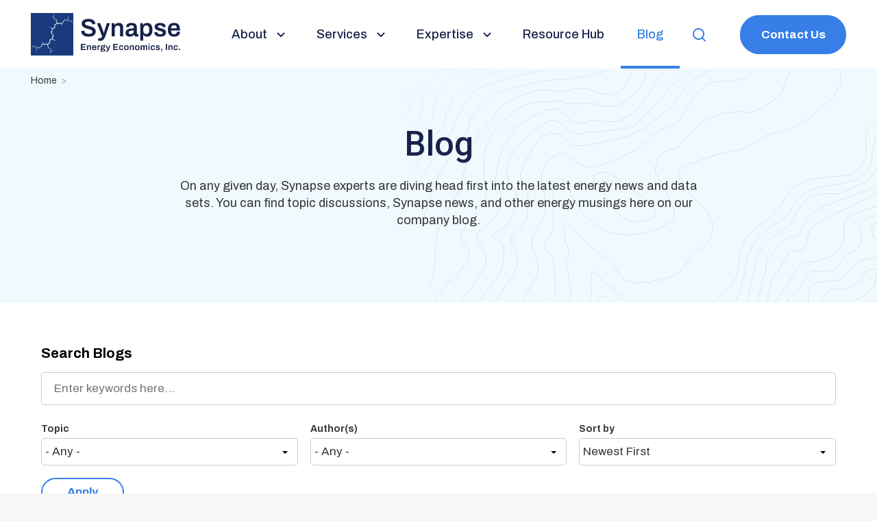

--- FILE ---
content_type: text/html; charset=UTF-8
request_url: https://www.synapse-energy.com/blog?page=7
body_size: 125524
content:
<!DOCTYPE html>
<html lang="en" dir="ltr" prefix="og: https://ogp.me/ns#" class="no-js">
  <head>
    <meta charset="utf-8" />
<noscript><style>form.antibot * :not(.antibot-message) { display: none !important; }</style>
</noscript><script async src="https://www.googletagmanager.com/gtag/js?id=G-R7ZJTSQD3B"></script>
<script>window.dataLayer = window.dataLayer || [];function gtag(){dataLayer.push(arguments)};gtag("js", new Date());gtag("set", "developer_id.dMDhkMT", true);gtag("config", "G-R7ZJTSQD3B", {"groups":"default","page_placeholder":"PLACEHOLDER_page_location"});</script>
<link rel="canonical" href="https://www.synapse-energy.com/blog" />
<meta property="og:site_name" content="Synapse Energy" />
<meta property="og:url" content="https://www.synapse-energy.com/blog" />
<meta property="og:image" content="https://www.synapse-energy.com/themes/custom/synapse/images/optimized/logo-open-graph.png" />
<meta property="og:image:url" content="https://www.synapse-energy.com/themes/custom/synapse/images/optimized/logo-open-graph.png" />
<meta property="og:image:secure_url" content="https://www.synapse-energy.com/themes/custom/synapse/images/optimized/logo-open-graph.png" />
<meta property="og:image:width" content="700" />
<meta property="og:image:height" content="320" />
<meta name="Generator" content="Drupal 10 (https://www.drupal.org)" />
<meta name="MobileOptimized" content="width" />
<meta name="HandheldFriendly" content="true" />
<meta name="viewport" content="width=device-width, initial-scale=1.0" />
<link rel="icon" href="/themes/custom/synapse/favicon.ico" type="image/vnd.microsoft.icon" />

    <title>Blog | Synapse Energy</title>
    <link rel="stylesheet" media="all" href="/core/modules/system/css/components/align.module.css?t61nqg" />
<link rel="stylesheet" media="all" href="/core/modules/system/css/components/fieldgroup.module.css?t61nqg" />
<link rel="stylesheet" media="all" href="/core/modules/system/css/components/container-inline.module.css?t61nqg" />
<link rel="stylesheet" media="all" href="/core/modules/system/css/components/clearfix.module.css?t61nqg" />
<link rel="stylesheet" media="all" href="/core/modules/system/css/components/details.module.css?t61nqg" />
<link rel="stylesheet" media="all" href="/core/modules/system/css/components/hidden.module.css?t61nqg" />
<link rel="stylesheet" media="all" href="/core/modules/system/css/components/item-list.module.css?t61nqg" />
<link rel="stylesheet" media="all" href="/core/modules/system/css/components/js.module.css?t61nqg" />
<link rel="stylesheet" media="all" href="/core/modules/system/css/components/nowrap.module.css?t61nqg" />
<link rel="stylesheet" media="all" href="/core/modules/system/css/components/position-container.module.css?t61nqg" />
<link rel="stylesheet" media="all" href="/core/modules/system/css/components/reset-appearance.module.css?t61nqg" />
<link rel="stylesheet" media="all" href="/core/modules/system/css/components/resize.module.css?t61nqg" />
<link rel="stylesheet" media="all" href="/core/modules/system/css/components/system-status-counter.css?t61nqg" />
<link rel="stylesheet" media="all" href="/core/modules/system/css/components/system-status-report-counters.css?t61nqg" />
<link rel="stylesheet" media="all" href="/core/modules/system/css/components/system-status-report-general-info.css?t61nqg" />
<link rel="stylesheet" media="all" href="/core/modules/system/css/components/tablesort.module.css?t61nqg" />
<link rel="stylesheet" media="all" href="/core/modules/views/css/views.module.css?t61nqg" />
<link rel="stylesheet" media="all" href="/modules/contrib/better_exposed_filters/css/better_exposed_filters.css?t61nqg" />
<link rel="stylesheet" media="all" href="/modules/contrib/extlink/css/extlink.css?t61nqg" />
<link rel="stylesheet" media="all" href="/themes/custom/synapse/build/style.css?t61nqg" />
<link rel="stylesheet" media="all" href="/themes/custom/synapse/lib/slick/slick-theme.css?t61nqg" />
<link rel="stylesheet" media="all" href="/themes/custom/synapse/lib/slick/slick.css?t61nqg" />

    
  </head>
  <body class="page-node-100002 path-node page-node-type-page">
        <a href="#main-content" class="visually-hidden focusable skip-link">
      Skip to main content
    </a>
    
      <div class="dialog-off-canvas-main-canvas" data-off-canvas-main-canvas>
    <div class="page-container">

  <header class="header js-header" role="banner">
    <div class="header-container">
      <div class="header-site-branding">
        <a href="/" title="Synapse Energy Economics, Inc. Home Page" rel="home" class="site-branding" aria-label="Synapse Energy Economics, Inc. Home Page">
          <svg width="218" height="62" viewBox="0 0 218 62" fill="none" xmlns="http://www.w3.org/2000/svg"><path d="M84.118 34.438c-1.387 0-2.713-.146-3.978-.438-1.266-.316-2.385-.79-3.358-1.423-.974-.657-1.74-1.46-2.3-2.41-.56-.973-.84-2.117-.84-3.43v-.438c.025-.146.037-.256.037-.33h4.782c0 .05-.013.147-.037.293v.328c0 .803.231 1.497.694 2.08.462.56 1.131.999 2.007 1.315.876.292 1.91.438 3.103.438.803 0 1.508-.049 2.117-.146.632-.097 1.168-.231 1.606-.402.462-.194.84-.413 1.131-.657.292-.267.499-.56.62-.876.147-.316.22-.657.22-1.022 0-.705-.22-1.29-.657-1.752-.438-.462-1.035-.851-1.789-1.168-.73-.316-1.57-.596-2.518-.84-.925-.267-1.886-.534-2.884-.802a30.662 30.662 0 0 1-2.883-.95 13.144 13.144 0 0 1-2.519-1.386 6.05 6.05 0 0 1-1.752-2.008c-.438-.827-.657-1.812-.657-2.956 0-1.168.243-2.19.73-3.066a6.18 6.18 0 0 1 2.117-2.154c.925-.584 1.995-1.01 3.212-1.277 1.217-.292 2.543-.438 3.979-.438 1.338 0 2.591.146 3.76.438 1.191.268 2.238.706 3.138 1.314a6.288 6.288 0 0 1 2.117 2.263c.511.9.767 1.983.767 3.248v.438h-4.709v-.365c0-.705-.219-1.301-.657-1.788-.414-.487-1.01-.864-1.788-1.132-.755-.267-1.643-.401-2.665-.401-1.095 0-2.032.11-2.81.328-.78.195-1.375.5-1.789.913-.414.39-.62.876-.62 1.46 0 .608.219 1.12.657 1.533.438.414 1.022.766 1.752 1.058.754.292 1.593.56 2.518.803.95.244 1.91.511 2.884.803a26.68 26.68 0 0 1 2.883.95c.95.364 1.789.827 2.519 1.386a5.895 5.895 0 0 1 1.788 2.008c.438.803.657 1.764.657 2.883 0 1.874-.462 3.383-1.387 4.526-.9 1.144-2.153 1.971-3.76 2.483-1.581.51-3.394.766-5.438.766zM101.273 40.643c-.901 0-1.63-.073-2.19-.219-.56-.122-.876-.195-.95-.219v-3.176h2.045c.511 0 1.022-.133 1.533-.401a4.927 4.927 0 0 0 1.387-1.095c.413-.462.718-.973.912-1.533l-7.482-19.2h4.672L104.777 24c.17.414.34.937.511 1.57.194.632.389 1.29.584 1.97.194.657.353 1.254.474 1.789h.183c.097-.365.207-.779.328-1.241.122-.462.244-.937.365-1.424.146-.486.292-.96.438-1.423.146-.462.268-.864.365-1.205l2.92-9.234h4.526l-6.424 18.213a26.192 26.192 0 0 1-1.241 2.92c-.438.925-.961 1.74-1.569 2.446a6.074 6.074 0 0 1-2.117 1.642c-.803.414-1.752.621-2.847.621zM118.037 34V14.8h3.723l.365 2.556h.256a7.627 7.627 0 0 1 1.533-1.533 6.79 6.79 0 0 1 2.044-1.059c.778-.267 1.63-.401 2.555-.401 1.216 0 2.287.219 3.212.657.949.438 1.691 1.144 2.226 2.117.535.973.803 2.275.803 3.905V34h-4.489V21.845c0-.68-.086-1.24-.256-1.679-.146-.462-.377-.827-.693-1.095a2.438 2.438 0 0 0-1.095-.62 5.454 5.454 0 0 0-1.46-.183c-.803 0-1.533.195-2.19.584a4.416 4.416 0 0 0-1.533 1.606c-.365.682-.548 1.473-.548 2.373V34h-4.453zM144.28 34.438c-.535 0-1.156-.073-1.861-.219a6.457 6.457 0 0 1-2.008-.73c-.633-.365-1.156-.9-1.569-1.606-.414-.73-.621-1.68-.621-2.847 0-1.314.292-2.397.876-3.249.584-.876 1.399-1.557 2.446-2.044 1.07-.51 2.336-.863 3.796-1.058 1.484-.22 3.102-.328 4.854-.328v-1.57c0-.56-.085-1.059-.255-1.497-.171-.438-.487-.778-.949-1.022-.438-.267-1.108-.401-2.008-.401-.9 0-1.606.11-2.117.328-.511.22-.864.487-1.058.803a1.852 1.852 0 0 0-.292.986v.51h-4.307a1.808 1.808 0 0 1-.037-.364v-.438c0-1.095.329-2.044.986-2.847.657-.803 1.569-1.411 2.737-1.825 1.168-.438 2.519-.657 4.052-.657 1.752 0 3.187.243 4.307.73 1.143.487 1.995 1.18 2.555 2.08.559.9.839 1.996.839 3.285v9.052c0 .463.134.791.402.986.267.195.559.292.876.292h1.168v3.066a9.705 9.705 0 0 1-1.059.328c-.462.146-1.034.22-1.715.22-.633 0-1.205-.11-1.716-.329a3.208 3.208 0 0 1-1.241-.876 3.447 3.447 0 0 1-.73-1.387h-.219a7.45 7.45 0 0 1-1.496 1.387c-.56.39-1.229.694-2.008.912-.754.22-1.63.329-2.628.329zm1.351-3.65c.73 0 1.374-.11 1.934-.329.584-.219 1.059-.523 1.424-.912.389-.39.681-.864.876-1.424.219-.56.328-1.168.328-1.825v-.876c-1.338 0-2.579.086-3.723.256-1.119.17-2.02.487-2.701.949-.657.462-.985 1.12-.985 1.97 0 .439.097.828.292 1.169.219.316.535.572.949.766.438.17.973.256 1.606.256zM159.634 40.314V14.801h3.687l.365 2.555h.255c.633-.998 1.46-1.74 2.482-2.227 1.022-.51 2.154-.766 3.395-.766 1.581 0 2.932.353 4.051 1.058 1.144.706 2.02 1.801 2.628 3.285.633 1.485.949 3.395.949 5.73 0 2.288-.316 4.174-.949 5.658-.632 1.485-1.508 2.58-2.628 3.285-1.095.706-2.36 1.059-3.796 1.059a9.34 9.34 0 0 1-2.409-.292 6.105 6.105 0 0 1-1.934-.876 5.959 5.959 0 0 1-1.424-1.497h-.219v8.541h-4.453zm8.797-9.709c1.095 0 1.959-.206 2.591-.62.657-.438 1.12-1.095 1.387-1.971.292-.876.438-1.983.438-3.322v-.51c0-1.363-.146-2.483-.438-3.359-.267-.9-.73-1.557-1.387-1.97-.632-.439-1.496-.658-2.591-.658-.998 0-1.825.232-2.482.694-.633.462-1.107 1.144-1.424 2.044-.292.876-.438 1.959-.438 3.248v.438c0 .95.085 1.801.256 2.555.17.73.426 1.351.766 1.862.365.51.815.9 1.351 1.168.559.268 1.216.401 1.971.401zM188.717 34.438c-1.387 0-2.603-.146-3.65-.438-1.046-.316-1.922-.742-2.628-1.278-.705-.535-1.241-1.155-1.606-1.861a5.55 5.55 0 0 1-.511-2.373v-.328a.967.967 0 0 0 .037-.22h4.38v.293c.024.657.231 1.192.62 1.606.39.39.901.67 1.533.84.633.17 1.302.255 2.008.255.633 0 1.229-.06 1.788-.183.584-.146 1.059-.365 1.424-.657.389-.316.584-.717.584-1.204 0-.633-.243-1.12-.73-1.46-.487-.34-1.132-.62-1.935-.84-.778-.218-1.618-.45-2.518-.693a45.416 45.416 0 0 1-2.409-.73 10.065 10.065 0 0 1-2.19-1.022 5.207 5.207 0 0 1-1.57-1.606c-.389-.657-.584-1.472-.584-2.446 0-.949.207-1.776.621-2.482a5.134 5.134 0 0 1 1.715-1.752c.73-.486 1.594-.851 2.592-1.095a13.69 13.69 0 0 1 3.248-.365c1.144 0 2.178.122 3.103.365.949.244 1.764.597 2.445 1.059.706.438 1.241.985 1.606 1.642.39.633.584 1.339.584 2.117 0 .17-.012.341-.036.511v.292h-4.344v-.255c0-.462-.146-.852-.438-1.168-.267-.34-.669-.608-1.204-.803-.511-.195-1.156-.292-1.935-.292a7.13 7.13 0 0 0-1.533.146 3.822 3.822 0 0 0-1.095.401 2.06 2.06 0 0 0-.62.584 1.288 1.288 0 0 0-.219.73c0 .463.182.828.547 1.095.365.268.852.5 1.46.694.633.195 1.314.401 2.044.62.876.244 1.777.5 2.701.767.925.243 1.777.56 2.555.949.803.39 1.448.937 1.935 1.642.487.706.73 1.643.73 2.811 0 1.12-.219 2.08-.657 2.883a4.954 4.954 0 0 1-1.789 1.898c-.754.463-1.654.803-2.701 1.022-1.022.22-2.141.329-3.358.329zM209.231 34.438c-2.044 0-3.747-.353-5.11-1.059-1.363-.73-2.385-1.837-3.066-3.321-.681-1.484-1.022-3.37-1.022-5.658 0-2.311.341-4.197 1.022-5.657.681-1.484 1.703-2.58 3.066-3.285 1.363-.73 3.066-1.095 5.11-1.095 1.849 0 3.394.353 4.635 1.058 1.266.682 2.215 1.74 2.847 3.176.633 1.436.949 3.297.949 5.584v1.314h-13.067c.049 1.193.232 2.203.548 3.03.316.803.803 1.411 1.46 1.825.681.39 1.569.584 2.664.584a5.44 5.44 0 0 0 1.57-.219 3.736 3.736 0 0 0 1.277-.657c.365-.316.645-.706.84-1.168.219-.462.328-.998.328-1.606h4.38c0 1.217-.219 2.275-.657 3.175a5.713 5.713 0 0 1-1.788 2.227c-.754.584-1.643 1.022-2.665 1.314-1.022.292-2.129.438-3.321.438zm-4.563-12.082h8.359c0-.803-.097-1.484-.292-2.044-.17-.56-.426-1.022-.767-1.387a2.516 2.516 0 0 0-1.168-.766 4.515 4.515 0 0 0-1.569-.256c-.949 0-1.752.159-2.409.475a3.26 3.26 0 0 0-1.46 1.46c-.341.657-.572 1.496-.694 2.518z" fill="#18224A"/><path d="M0 0v62h62V0H0zm60.728 14.258l-.081-.572-.211-.368-.428-.083-.342-.133-.279.234-.26-.152.291-.114.1-.483-.23-.254-.211-.502-.472-.064-.18.267-.1-.267-.378-.387-.782-.051-.31.438-.689.032-.1.184-.49.032-.08.769-.18-.706.149-.501-.391-.432-.292-.102-.608-.083-.689-.788h-1.371l-.51.369-.049.235-.41.019.069.152-.36.503.05-.388-.112-.267-1.062-.019-.099-.235-.341.152-.41.369.006.578-.713-.063-.23.266-.211.4-.23.35.261.254.019.47-.31.286-.311.388.05.35.279.165.068.667-.118-.318-.291-.235-.41-.07-.31-.07-.342.083-.198.47-.23.42-.428.203-.08 1.086.378.42.341.285-.031.954-.782.635.379-.572.111-.654-.198-.439h-.391l-.13-.216-.621-.165.49-.165-.068-.235-.161-.47-.18-.337-.112-.337-.379-.165-.59.114-.328-.47-.186.254-.534-.05-.559.622-.39.42.018-.268-.59-.031.05.483-.422.686-.068-.788-.13-.12-.18-.471-.41-.07-.751-.019.198.35-.378-.121-.199-.369-.428-.05-.44.152-.137.546-.379.439-.111.622-.212.3-.23-.35-.31.114-.23.318-.328.438-.199.337-.124.273-.08.572.26.254.069.8.23.255-.491.133-.199.267-.1.902.2.166.36.018-.05.922-.199-.604-.161.102-.13.05-.59-.438-.77.032-.08.165-.18.083-.211.35-.292.133-.292.42-.509-.02-.18.439-.279.4.087.565-.354.203.199.306.105.203-.037.997.26.42-.26-.153-.037.667-.416.172-.378.896.16.152.23.35-.148.082v.687l.26.387.584-.05.285.349.05.635.21.083.77.216-.558.133-.019.686.1.4.148.337.15.42.831-.07.199-.35.068.337.248.299.31.184-.378.114-.23-.286-.36.032-.459.439-.23-.165-.39.152-.187.68-.422.07.31.47-.13.254.335.699.497.362-.795.159-.279.267-.031 1.035.18.267.292.051.471.388.019.42.919.03.31-.52.08.451.429.153.198.387.379.02.59-.204-.36.438-.162.337.18.4.23.115-.31.8-.069-.502-.161-.35-.18-.05-.08-.686-.441-.032-.13-.502h-.59l-.112.267-.44-.05-.429.05-.23.337-.13-.87h-.59l-.428-.319-.329-.285-.39-.07-.56.4-.29.254-.212.82-.21-.318-.38.02-.34.349-.69 1.023.435.362-.217.21.068.92.18.236-.342.063-.31.502-.068.585.13.184.571.153-.018.635-.162-.337-.44-.082-.23.216-.211-.236-.18-.254-.242.318-.26.02-.23.482-.081.4-.211.083-.199.705-.26-.165-.1.235-.44.216-.081.432.08 1.404.54.369.36.42.51.203-.441.235-.1 1.003.261.337.422.184.1.553.378.134.8.267.429.031.242-.254-.031.369.062.267.379.216.08.4.33-.165.47-.083-.31.203-.099.185-.341.114-.05.756.36.4.15.286.03.534.199.083.198.216.49-.032.38-.203.117.184.211.05.571-.234-.26.317-.1.318.28.502-.23-.05-.292-.471-.23-.07-.21-.203-.212.152-.738.051-.559.083-.13.47-.31.165.39.534.081.45-.248.401-.018.318.198.635-.422-.35-.05.166-.291.165-.41.432.28-.788.31-.203v-.235l.149-.254.13-.184-.1-.388-.39-.585-.391-.184.75-.318.18-.552.36-.236-.068-.419-.328-.623-.59-.4.26-.101-.08-1.189-.36-.082-.019-.235-.59-.299-.819-.083-.31.134-.05-.585-.198-.152-.391-.184-.26-.248-.261.235-.342.369-.72.254.64-.623.148-.42.522-.349-.031-1.175-.18-.216-.739-.617-.62-.165.471-.133-.05-1.157-.198-.298-.509-.687-.62-.05-.23.184-.428-.42-.85-.018-.33.298-.328.203-.261.4-.13-.215-.41.152-.26.655-.621-.731-.962-.032-.118-.508-.521.165-.714 1.093-.354-.305-.348.178-.03.457-.472.267.167 1.27-.434.192-.199.222-.167.324.521.553-.64-.216-.353-.057-.267-.248-.26.317-.15.4-.409.102-.1.388v.604l.38.254.03.622-.41.452.15-.534-.13-.451-.522-.134-.043-.406-.18-.807-.51-.013-.57-.165-.267.368-.112.42-.62.12.117.286-.347-.26-.242-.077h-.41l-.111.166-.64.082-.23.521-.21.636v.203l.05.451.34.705-.248.267-.198.623.05.267.409.4-.608-.254-.1-.267-.34.102-.212.317-.62.032.471-.165.199-.337.472-.114.18-.534.16-.368-.328-.623-.068-.483-.112-.114-.44-.184.769-.217.28-.953-.05-.45-.249-.668-.639-.083-.149-.12-.26-.134-.05-.298-.162-.051-.18-.235-.707-.02-.26.268-.373.133-.26.305-.2-.153-.595.039.006.317-.242-.298.149-.286-.149-.267-.739-.083-.18-.184-.099.203-.23.07-.03.4-.23.051-.1.197-.608-.146.522-.07.23-.387.148-.42.242-.349-.149-.165-.03-.337-.18.02-.05-.217-.515-.222-.218-.312-.633-.006.466-.235-.193-.458.069-.489.149.451.248.35.1.47.558.299.41.133.099.337.23.267.012.33.447.229.403-.032.087.35.701.133.404-.165.26-.299.342-.464s.36.229.41.229h.378l.279-.165.211-.534.019 1.175.062.191.21.267.95.063.08.369.262.502.31.05.912.02.559-.07.111-.286-.018-.388.378.039.23-.115.1-.152.068-.553.149.4.192.394.31.038h.36l.199.184.36.032.198-.241s.33-.21.391-.28c.069-.07.199-.559.199-.559l.472.21.21-.216.342-.318v-.52l-.13-.738.248-.235.329-.438.13-.217.031-.368-.329-.165.069-.686.099.533.422.102.08.235h.441l.18-.235.18-.623.46-.082.31-.267.05-.534-.032-.52-.291-.268-.441-.52-.05-.808.64-.654-.211.585-.019.501.13.451.54.286h.59l-.341.3v.45l.428.439.161.419s.77.082.82.102c.049.019.18.336.198.387.019.051.39.02.39.02l.206-.496.453-.33.285-.604.33.559.36-.051.378-.235.05-.4-.05-.388.521-.4-.248.47.05.52.235.541.546.108.441-.07.205-.362.174.495.521.216.378-.031.41-.369s.292-.47.31-.533c.02-.07.23-.572.23-.572v-.35l-.1-.337.33.153.161.368.472-.082.136-.813.522-.566-.069-.483v-.584l-.236-.674-.186-.565h.782l.069-.299.068-.337-.13-.368-.64-.267.199-.94.23.718.44-.051.28.4.664-.172.23-.203.576-.311.199-.267-.019-.42s.28.268.33.268c.049 0 .49-.153.49-.153l.16-.152.113-.483.291-.236.15-1.124-.081-.114-.162-.439.05-.584-.379-.185-.18-.216.51.083.44-.114.23-.4.248-.433-.031-.603-.199-.286-.304-.464.31-.572-.316-.07-.292-.337-.36-.235-.44.07.061-.635-.018-.165-.112.05-.558.115-.652-.4.64.019.44-.216.08-.369-.117-.299-.435-.254.335-.826-.36-.235-.21.318-.56.082-.54-.101-.08-.655.31.369.441.05.1-.183.31-.388.509.267.279-.153.39-.635.15-.451-.1-.47-.279-.204v-.756l-.23-.082-.279.235-.03-.318.601-.07.342-.42.05-.686-.212-.571-.21-.204-.441-.114-.18-.585-.41.153h-1.18l-.378.286.249-.502-.112-.235-.28-.032-.34-.05-.33.387.112-.521.44-.184.032-.35-.36-.267-.23-.254.248-.82.05.687.149.203.341.216-.018.4.149.204.54.152v.4l.477-.031.305-.026.117-.21.51.032.068-.216-.1-.35.292.204.019.788.428.083.378.07.379.304.465.07.429-.082.18-.184.08-.255.646-.387.13-.451.26.45.38-.05-.013-.547.248-.438.553-.19-.087-.452h-.31l.018-.578.136-.457-.353-.369.434-.413.652-.89-.36-.05-.559-.267.36-.921.081.686.77.165.31-.07s.341-.267.341-.318c0-.05.31-.184.31-.184l.13-.387-.03-.668.422.115.03-.267.43-.063.11-.35.02-.902-.1-.852-.64-.68-.229-.349-.26-.019-.36.254.08-.4.49-.153.069-1.124-.36-.305-.46-.439-.378-.298-.62-.134-.95.051.242-.203.031-.299-.379-.286-.16-.368-.23.019-.112.45-.739-.387h.54l.05-.235.478-.133v-.788l-.23-.35-.18-.387v-.667l-.28-.07-.459.032-.378.133-.41-.133-.378.165-.28.267.069-.286.354-.292.05-.337-.032-.388.341.655.18.05.1-.165.248-.05.05-.134.34.184h.51l.329-.114.149-.337.23-.35.018-.336-.28-.369-.099-.45.46-.668-.379-.368-.341-.102.471-.032.23.204.28-.07.36-.604-.112.82-.292.235-.15.216-.18.35.07.47.21.165.08.52.442.3-.665.133-.149.552-.34.185-.05.42.13.584.36.216.44.203-.31.114-.068.572.1.534.34.235.18.432.49.02.472.082.28.184.39-.114-.049.47.472.337.54.336.23-.235.279-.235-.031-.584.8.101-.472.165-.05.483-.328.35-.36.502.05.553v.654l.428.502.23.254.688.102-.31.267.05 1.239.31.336.428.388.44.127.2-.318.328.47.416.02.633-.14.373-.267.111-.318.919.051.379-.839.316.445.199.502.515.178.639.203.701.02.062-.395.13-.482.137-.42.602.299.236-.19.372-.249.112-.641-.31-.54.378-.325.59-.705-.031-.286-.211-.603.509.553.44-.02.15-.114.16-.318.33-.254.428-.203.13-.667-.36-.369-.26-.387-.18-.483.75-.153-.428.388.18.254.15.451.428.114-.032.217.069.438.161.286.161.184.38.032h.731l.292-.286.36-.388.031-.216.372.286.273-.038.224-.063.112-.235.782-.07.03-.318.23-.521.1-.521.03-.502-.31-.216-.08-.318v-.337l.291-.247.211-.47-.198-.388-.199-.254.31.082.292.388.391-.083.199-.336.57.019-.421.203-.13.299-.51.184-.111.337-.342.336-.068.42.23.235.248.165.05.572.471.318-.62.07-.15.387-.16.705-.112.439.31.718.968.114.571.686.689.083.36-.254.23-.35.831.032.46-.286-.2.35.262.482.639-.114.13.286.472-.184.08-.82.702.184-.44.165-.02.604-.198.134-.391.266.26.388.069.42.85.215.161.439.069.584.36.388-.571-.235z" fill="#193B7D"/><path d="M72.988 54v-8.918h6.955v1.443h-5.265v2.197h4.693v1.443h-4.693v2.392h5.343V54h-7.033zM81.83 54v-6.838h1.326l.13.91h.09c.157-.208.339-.39.547-.546.216-.165.459-.29.728-.377a2.78 2.78 0 0 1 .91-.143c.433 0 .814.078 1.144.234.338.156.602.407.793.754.19.347.286.81.286 1.391V54h-1.6v-4.329c0-.243-.03-.442-.09-.598a.82.82 0 0 0-.247-.39.868.868 0 0 0-.39-.22 1.939 1.939 0 0 0-.52-.066 1.5 1.5 0 0 0-.78.208c-.226.139-.408.33-.546.572-.13.243-.195.524-.195.845V54H81.83zM92.61 54.156c-.728 0-1.335-.126-1.82-.377a2.463 2.463 0 0 1-1.093-1.183c-.242-.529-.364-1.2-.364-2.015 0-.823.122-1.495.365-2.015a2.396 2.396 0 0 1 1.092-1.17c.485-.26 1.091-.39 1.82-.39.658 0 1.209.126 1.65.377.451.243.79.62 1.014 1.131.226.511.338 1.174.338 1.99v.467H90.96c.017.425.082.784.194 1.08.113.285.286.502.52.65.243.138.56.207.95.207.199 0 .385-.026.558-.078.174-.052.326-.13.456-.234.13-.113.23-.251.299-.416.077-.165.116-.355.116-.572h1.56c0 .433-.078.81-.233 1.131a2.04 2.04 0 0 1-.638.793 2.78 2.78 0 0 1-.948.468 4.292 4.292 0 0 1-1.184.156zm-1.626-4.303h2.978c0-.286-.035-.529-.105-.728a1.24 1.24 0 0 0-.272-.494.898.898 0 0 0-.416-.273 1.609 1.609 0 0 0-.56-.09c-.337 0-.623.055-.858.168a1.16 1.16 0 0 0-.52.52c-.12.234-.203.533-.246.897zM97.209 54v-6.838h1.326l.13 1.08h.09c.087-.218.191-.417.313-.599.13-.19.294-.342.494-.455.199-.121.442-.182.728-.182.138 0 .264.013.377.04.121.025.212.051.273.077v1.495h-.481c-.269 0-.507.04-.715.117-.208.07-.386.182-.533.338a1.512 1.512 0 0 0-.312.585c-.07.234-.104.507-.104.82V54h-1.586zM103.3 56.366c-.304 0-.59-.06-.858-.182a1.528 1.528 0 0 1-.65-.546c-.165-.234-.247-.524-.247-.87 0-.382.108-.681.325-.898a2.3 2.3 0 0 1 .741-.507 1.436 1.436 0 0 1-.494-.416 1.056 1.056 0 0 1-.182-.624c0-.33.121-.59.364-.78.242-.2.52-.33.832-.39a2.087 2.087 0 0 1-.741-.767 2.245 2.245 0 0 1-.247-1.066c0-.477.112-.884.338-1.222.234-.347.572-.615 1.014-.806.442-.19.975-.286 1.599-.286.251 0 .494.017.728.052.234.035.446.087.637.156.303-.182.511-.386.624-.61.112-.235.173-.426.182-.573h1.547c0 .303-.061.572-.182.806a1.579 1.579 0 0 1-.481.585c-.208.147-.46.256-.754.325.216.19.381.42.494.69.112.268.169.562.169.883 0 .477-.113.888-.338 1.235-.217.347-.542.615-.975.806-.425.19-.949.286-1.573.286h-1.053c-.182 0-.325.04-.429.117a.395.395 0 0 0-.143.325.41.41 0 0 0 .13.3c.095.086.225.13.39.13h2.99c.511 0 .931.168 1.261.506.338.33.507.754.507 1.274 0 .39-.104.741-.312 1.053-.2.312-.481.56-.845.741-.364.182-.789.273-1.274.273H103.3zm.572-1.144h2.509c.164 0 .307-.03.429-.09a.63.63 0 0 0 .299-.235.57.57 0 0 0 .117-.35c0-.226-.074-.395-.221-.508a.798.798 0 0 0-.52-.169h-2.613a.76.76 0 0 0-.52.182.647.647 0 0 0-.208.494c0 .2.065.36.195.481.138.13.316.195.533.195zm1.235-4.693c.459 0 .801-.104 1.027-.312.234-.217.351-.516.351-.897s-.117-.676-.351-.884c-.226-.208-.568-.312-1.027-.312-.46 0-.806.104-1.04.312-.226.208-.338.503-.338.884 0 .251.047.468.143.65.104.182.255.32.455.416.208.095.468.143.78.143zM111.009 56.366c-.32 0-.58-.026-.78-.078a6.867 6.867 0 0 1-.338-.078v-1.13h.728c.182 0 .364-.049.546-.144a1.751 1.751 0 0 0 .819-.936l-2.665-6.838h1.664l1.274 3.276c.061.147.122.334.182.56.07.224.139.458.208.701.07.234.126.446.169.637h.065a61.994 61.994 0 0 0 .247-.949c.052-.173.104-.342.156-.507.052-.165.096-.308.13-.429l1.04-3.289h1.612l-2.288 6.487c-.13.364-.277.71-.442 1.04-.156.33-.342.62-.559.871a2.16 2.16 0 0 1-.754.585c-.286.147-.624.221-1.014.221zM120.226 54v-8.918h6.955v1.443h-5.265v2.197h4.693v1.443h-4.693v2.392h5.343V54h-7.033zM131.914 54.156c-.711 0-1.304-.126-1.781-.377-.468-.26-.819-.654-1.053-1.183-.234-.529-.351-1.2-.351-2.015 0-.823.117-1.495.351-2.015.243-.529.598-.919 1.066-1.17.477-.26 1.066-.39 1.768-.39.459 0 .867.056 1.222.17.355.112.659.285.91.52.26.224.455.506.585.844.13.338.195.732.195 1.183h-1.612c0-.32-.048-.585-.143-.793a.967.967 0 0 0-.442-.468c-.191-.113-.438-.169-.741-.169-.355 0-.646.082-.871.247-.225.165-.394.412-.507.741-.104.32-.156.728-.156 1.222v.17c0 .484.052.892.156 1.221.113.33.286.576.52.741.234.156.542.234.923.234.295 0 .537-.052.728-.156.199-.113.351-.277.455-.494.104-.217.156-.477.156-.78h1.534c0 .425-.065.806-.195 1.144-.13.338-.321.624-.572.858a2.485 2.485 0 0 1-.923.533 3.776 3.776 0 0 1-1.222.182zM139.468 54.156c-.745 0-1.369-.126-1.872-.377a2.506 2.506 0 0 1-1.131-1.183c-.251-.529-.377-1.2-.377-2.015 0-.823.126-1.495.377-2.015a2.439 2.439 0 0 1 1.131-1.17c.503-.26 1.127-.39 1.872-.39.754 0 1.378.13 1.872.39.503.251.88.641 1.131 1.17.252.52.377 1.192.377 2.015 0 .815-.125 1.486-.377 2.015a2.497 2.497 0 0 1-1.131 1.183c-.494.251-1.118.377-1.872.377zm0-1.3c.416 0 .75-.078 1.001-.234.26-.165.447-.407.559-.728.122-.33.182-.737.182-1.222v-.182c0-.485-.06-.888-.182-1.209-.112-.33-.299-.572-.559-.728-.251-.165-.585-.247-1.001-.247-.416 0-.754.082-1.014.247-.251.156-.437.399-.559.728-.112.32-.169.724-.169 1.21v.181c0 .485.057.893.169 1.222.122.32.308.563.559.728.26.156.598.234 1.014.234zM144.446 54v-6.838h1.326l.13.91h.091c.156-.208.338-.39.546-.546a2.42 2.42 0 0 1 .728-.377c.277-.095.581-.143.91-.143.433 0 .815.078 1.144.234.338.156.602.407.793.754.191.347.286.81.286 1.391V54h-1.599v-4.329c0-.243-.03-.442-.091-.598a.816.816 0 0 0-.247-.39.868.868 0 0 0-.39-.22 1.937 1.937 0 0 0-.52-.066 1.5 1.5 0 0 0-.78.208 1.58 1.58 0 0 0-.546.572c-.13.243-.195.524-.195.845V54h-1.586zM155.33 54.156c-.746 0-1.37-.126-1.872-.377a2.497 2.497 0 0 1-1.131-1.183c-.252-.529-.377-1.2-.377-2.015 0-.823.125-1.495.377-2.015a2.43 2.43 0 0 1 1.131-1.17c.502-.26 1.126-.39 1.872-.39.754 0 1.378.13 1.872.39.502.251.879.641 1.131 1.17.251.52.377 1.192.377 2.015 0 .815-.126 1.486-.377 2.015a2.506 2.506 0 0 1-1.131 1.183c-.494.251-1.118.377-1.872.377zm0-1.3c.416 0 .749-.078 1.001-.234.26-.165.446-.407.559-.728.121-.33.182-.737.182-1.222v-.182c0-.485-.061-.888-.182-1.209-.113-.33-.299-.572-.559-.728-.252-.165-.585-.247-1.001-.247-.416 0-.754.082-1.014.247-.252.156-.438.399-.559.728-.113.32-.169.724-.169 1.21v.181c0 .485.056.893.169 1.222.121.32.307.563.559.728.26.156.598.234 1.014.234zM160.307 54v-6.838h1.326l.13.91h.091a2.81 2.81 0 0 1 .507-.546c.191-.165.408-.29.65-.377.252-.095.525-.143.819-.143.399 0 .754.082 1.066.247.312.165.555.438.728.82h.091c.148-.209.321-.39.52-.547.2-.165.429-.29.689-.377.26-.095.542-.143.845-.143.408 0 .767.074 1.079.221.312.147.559.39.741.728.182.338.273.789.273 1.352V54h-1.586v-4.368c0-.234-.026-.429-.078-.585a.832.832 0 0 0-.221-.377.74.74 0 0 0-.338-.208 1.348 1.348 0 0 0-.429-.065c-.251 0-.476.07-.676.208a1.5 1.5 0 0 0-.481.572 1.997 1.997 0 0 0-.169.845V54h-1.586v-4.368c0-.234-.026-.429-.078-.585a.832.832 0 0 0-.221-.377.74.74 0 0 0-.338-.208 1.348 1.348 0 0 0-.429-.065c-.251 0-.481.07-.689.208a1.5 1.5 0 0 0-.481.572 1.997 1.997 0 0 0-.169.845V54h-1.586zM171.754 46.11V44.6h1.586v1.508h-1.586zm0 7.89v-6.838h1.586V54h-1.586zM178.127 54.156c-.711 0-1.304-.126-1.781-.377-.468-.26-.819-.654-1.053-1.183-.234-.529-.351-1.2-.351-2.015 0-.823.117-1.495.351-2.015.243-.529.598-.919 1.066-1.17.477-.26 1.066-.39 1.768-.39.459 0 .867.056 1.222.17.355.112.659.285.91.52.26.224.455.506.585.844.13.338.195.732.195 1.183h-1.612c0-.32-.048-.585-.143-.793a.967.967 0 0 0-.442-.468c-.191-.113-.438-.169-.741-.169-.355 0-.646.082-.871.247-.225.165-.394.412-.507.741-.104.32-.156.728-.156 1.222v.17c0 .484.052.892.156 1.221.113.33.286.576.52.741.234.156.542.234.923.234.295 0 .537-.052.728-.156.199-.113.351-.277.455-.494.104-.217.156-.477.156-.78h1.534c0 .425-.065.806-.195 1.144-.13.338-.321.624-.572.858a2.485 2.485 0 0 1-.923.533 3.776 3.776 0 0 1-1.222.182zM185.304 54.156a4.86 4.86 0 0 1-1.3-.156 2.961 2.961 0 0 1-.936-.455 1.971 1.971 0 0 1-.572-.663 1.978 1.978 0 0 1-.182-.845v-.117a.337.337 0 0 0 .013-.078h1.56v.104a.854.854 0 0 0 .221.572c.139.139.321.238.546.3a2.99 2.99 0 0 0 1.352.026 1.31 1.31 0 0 0 .507-.235.528.528 0 0 0 .208-.429.595.595 0 0 0-.26-.52 2.217 2.217 0 0 0-.689-.299 85.01 85.01 0 0 0-.897-.247 16.185 16.185 0 0 1-.858-.26 3.59 3.59 0 0 1-.78-.364 1.866 1.866 0 0 1-.559-.572c-.138-.234-.208-.524-.208-.87 0-.339.074-.634.221-.885.148-.251.351-.46.611-.624a2.88 2.88 0 0 1 .923-.39c.356-.087.741-.13 1.157-.13.408 0 .776.043 1.105.13.338.087.629.212.871.377a1.6 1.6 0 0 1 .572.585 1.407 1.407 0 0 1 .195.936v.104h-1.547v-.09a.59.59 0 0 0-.156-.417.93.93 0 0 0-.429-.286 1.95 1.95 0 0 0-.689-.104c-.208 0-.39.017-.546.052a1.357 1.357 0 0 0-.39.143.735.735 0 0 0-.221.208.458.458 0 0 0-.078.26c0 .165.065.295.195.39.13.095.304.178.52.247.226.07.468.143.728.221.312.087.633.178.962.273.33.087.633.2.91.338.286.139.516.334.689.585.174.251.26.585.26 1.001 0 .399-.078.741-.234 1.027a1.757 1.757 0 0 1-.637.676 3 3 0 0 1-.962.364 5.708 5.708 0 0 1-1.196.117zM190.104 56.12v-.664a.878.878 0 0 0 .52-.26c.13-.139.226-.312.286-.52.07-.208.104-.433.104-.676h-.806v-1.664h1.638v1.521c0 .503-.082.91-.247 1.222a1.623 1.623 0 0 1-.637.702c-.26.165-.546.277-.858.338zM197.065 54v-8.918h1.69V54h-1.69zM200.841 54v-6.838h1.326l.13.91h.091c.156-.208.338-.39.546-.546.217-.165.46-.29.728-.377.278-.095.581-.143.91-.143.434 0 .815.078 1.144.234.338.156.603.407.793.754.191.347.286.81.286 1.391V54h-1.599v-4.329c0-.243-.03-.442-.091-.598a.816.816 0 0 0-.247-.39.868.868 0 0 0-.39-.22 1.937 1.937 0 0 0-.52-.066 1.5 1.5 0 0 0-.78.208 1.58 1.58 0 0 0-.546.572c-.13.243-.195.524-.195.845V54h-1.586zM211.53 54.156c-.71 0-1.304-.126-1.781-.377-.468-.26-.819-.654-1.053-1.183-.234-.529-.351-1.2-.351-2.015 0-.823.117-1.495.351-2.015.243-.529.598-.919 1.066-1.17.477-.26 1.066-.39 1.768-.39.46 0 .867.056 1.222.17.355.112.659.285.91.52.26.224.455.506.585.844.13.338.195.732.195 1.183h-1.612c0-.32-.047-.585-.143-.793a.963.963 0 0 0-.442-.468c-.191-.113-.438-.169-.741-.169-.355 0-.646.082-.871.247-.225.165-.394.412-.507.741-.104.32-.156.728-.156 1.222v.17c0 .484.052.892.156 1.221.113.33.286.576.52.741.234.156.542.234.923.234.295 0 .537-.052.728-.156.2-.113.351-.277.455-.494.104-.217.156-.477.156-.78h1.534c0 .425-.065.806-.195 1.144-.13.338-.321.624-.572.858a2.485 2.485 0 0 1-.923.533 3.772 3.772 0 0 1-1.222.182zM216.316 54v-1.664h1.651V54h-1.651z" fill="#18224A"/></svg>
        </a>
      </div>
      <div class="header-menu-toggle">
        <button class="menu-toggle" aria-controls="block-thinkbean-2021-mainnavigation" aria-expanded="false">
          <span class="screen-reader-text">Toggle navigation</span>
          <span></span>
        </button>
      </div>
      <div class="header-menu-wrapper">
        <div class="header-menu">
          <div class="menu-main">
            
          <ul  class="menu primary-nav__menu primary-nav__menu--level-1">
      
      
      
                          
        
        
        <li class="primary-nav__menu-item primary-nav__menu-item--link primary-nav__menu-item--level-1 primary-nav__menu-item--has-children">
                              
                      <a href="/about" class="primary-nav__menu-link primary-nav__menu-link--link primary-nav__menu-link--level-1 primary-nav__menu-link--has-children" aria-controls="about-submenu-1" aria-expanded="false" aria-haspopup="true" data-drupal-link-system-path="node/100006"><span class="primary-nav__menu-link-inner">About</span></a>

                                          <button class="primary-nav__button-toggle" aria-controls="about-submenu-1" aria-expanded="false">
                  <span class="visually-hidden">Toggle sub-navigation</span>
                  <span class="icon--menu-toggle"></span>
                </button>
              
                                      <ul  class="menu primary-nav__menu primary-nav__menu--level-2" id="about-submenu-1">
      
              <li class="primary-nav__menu-item primary-nav__menu-item--link primary-nav__menu-item--level-2 primary-nav__menu-item--back-btn">
          <a href="#" class="primary-nav__menu-item--back-btn-link">Back to Main Menu</a>
        </li>
      
      
                          
        
        
        <li class="primary-nav__menu-item primary-nav__menu-item--link primary-nav__menu-item--level-2">
                              
                      <a href="/about/meet-team" class="primary-nav__menu-link primary-nav__menu-link--link primary-nav__menu-link--level-2" data-drupal-link-system-path="node/100009"><span class="primary-nav__menu-link-inner">Meet the Team</span></a>

            
                  </li>
      
                          
        
        
        <li class="primary-nav__menu-item primary-nav__menu-item--link primary-nav__menu-item--level-2">
                              
                      <a href="/about/clients" class="primary-nav__menu-link primary-nav__menu-link--link primary-nav__menu-link--level-2" data-drupal-link-system-path="node/100043"><span class="primary-nav__menu-link-inner">Clients</span></a>

            
                  </li>
      
                          
        
        
        <li class="primary-nav__menu-item primary-nav__menu-item--link primary-nav__menu-item--level-2">
                              
                      <a href="/about/careers" class="primary-nav__menu-link primary-nav__menu-link--link primary-nav__menu-link--level-2" data-drupal-link-system-path="node/100010"><span class="primary-nav__menu-link-inner">Careers</span></a>

            
                  </li>
      
    </ul>
  
            
                  </li>
      
                          
        
        
        <li class="primary-nav__menu-item primary-nav__menu-item--link primary-nav__menu-item--level-1 primary-nav__menu-item--has-children">
                              
                      <a href="/services" class="primary-nav__menu-link primary-nav__menu-link--link primary-nav__menu-link--level-1 primary-nav__menu-link--has-children" aria-controls="services-submenu-2" aria-expanded="false" aria-haspopup="true" data-drupal-link-system-path="node/100007"><span class="primary-nav__menu-link-inner">Services</span></a>

                                          <button class="primary-nav__button-toggle" aria-controls="services-submenu-2" aria-expanded="false">
                  <span class="visually-hidden">Toggle sub-navigation</span>
                  <span class="icon--menu-toggle"></span>
                </button>
              
                                      <ul  class="menu primary-nav__menu primary-nav__menu--level-2" id="services-submenu-2">
      
              <li class="primary-nav__menu-item primary-nav__menu-item--link primary-nav__menu-item--level-2 primary-nav__menu-item--back-btn">
          <a href="#" class="primary-nav__menu-item--back-btn-link">Back to Main Menu</a>
        </li>
      
      
                          
        
        
        <li class="primary-nav__menu-item primary-nav__menu-item--link primary-nav__menu-item--level-2">
                              
                      <a href="/services/strategy-analysis" class="primary-nav__menu-link primary-nav__menu-link--link primary-nav__menu-link--level-2" data-drupal-link-system-path="node/100045"><span class="primary-nav__menu-link-inner">Strategy & Analysis</span></a>

            
                  </li>
      
                          
        
        
        <li class="primary-nav__menu-item primary-nav__menu-item--link primary-nav__menu-item--level-2">
                              
                      <a href="/services/electric-system-modeling" class="primary-nav__menu-link primary-nav__menu-link--link primary-nav__menu-link--level-2" data-drupal-link-system-path="node/100047"><span class="primary-nav__menu-link-inner">Modeling & Quantitative Analysis</span></a>

            
                  </li>
      
                          
        
        
        <li class="primary-nav__menu-item primary-nav__menu-item--link primary-nav__menu-item--level-2">
                              
                      <a href="/services/litigation-support" class="primary-nav__menu-link primary-nav__menu-link--link primary-nav__menu-link--level-2" data-drupal-link-system-path="node/100044"><span class="primary-nav__menu-link-inner">Litigation Support</span></a>

            
                  </li>
      
                          
        
        
        <li class="primary-nav__menu-item primary-nav__menu-item--link primary-nav__menu-item--level-2">
                              
                      <a href="/services/stakeholder-engagement-representation" class="primary-nav__menu-link primary-nav__menu-link--link primary-nav__menu-link--level-2" title="Synapse&#039;s stakeholder support &amp; facilitation services" data-drupal-link-system-path="node/100057"><span class="primary-nav__menu-link-inner">Stakeholder Engagement & Representation</span></a>

            
                  </li>
      
    </ul>
  
            
                  </li>
      
                          
        
        
        <li class="mega-menu primary-nav__menu-item primary-nav__menu-item--link primary-nav__menu-item--level-1 primary-nav__menu-item--has-children">
                              
                      <a href="/expertise" class="primary-nav__menu-link primary-nav__menu-link--link primary-nav__menu-link--level-1 primary-nav__menu-link--has-children" aria-controls="expertise-submenu-3" aria-expanded="false" aria-haspopup="true" data-drupal-link-system-path="node/100008"><span class="primary-nav__menu-link-inner">Expertise</span></a>

                                          <button class="primary-nav__button-toggle" aria-controls="expertise-submenu-3" aria-expanded="false">
                  <span class="visually-hidden">Toggle sub-navigation</span>
                  <span class="icon--menu-toggle"></span>
                </button>
              
                                      <ul  class="menu primary-nav__menu primary-nav__menu--level-2" id="expertise-submenu-3">
      
              <li class="primary-nav__menu-item primary-nav__menu-item--link primary-nav__menu-item--level-2 primary-nav__menu-item--back-btn">
          <a href="#" class="primary-nav__menu-item--back-btn-link">Back to Main Menu</a>
        </li>
      
      
                          
        
        
        <li class="primary-nav__menu-item primary-nav__menu-item--link primary-nav__menu-item--level-2 primary-nav__menu-item--has-children">
                              
                      <a href="/expertise/utility-regulation-rate-making" class="primary-nav__menu-link primary-nav__menu-link--link primary-nav__menu-link--level-2 primary-nav__menu-link--has-children" aria-controls="utility-regulation-ratemaking-submenu-1" aria-expanded="false" aria-haspopup="true" data-drupal-link-system-path="node/100024"><span class="primary-nav__menu-link-inner">Utility Regulation & Ratemaking</span></a>

                          
                                      <ul  class="menu primary-nav__menu primary-nav__menu--level-3" id="utility-regulation-ratemaking-submenu-1">
      
      
      
                          
        
        
        <li class="primary-nav__menu-item primary-nav__menu-item--link primary-nav__menu-item--level-3">
                              
                      <a href="/expertise/utility-regulation-ratemaking/utility-investment-review" class="primary-nav__menu-link primary-nav__menu-link--link primary-nav__menu-link--level-3" title="Expertise on utility investment review and cost recovery standards" data-drupal-link-system-path="node/100028"><span class="primary-nav__menu-link-inner">Utility Investment Review</span></a>

            
                  </li>
      
                          
        
        
        <li class="primary-nav__menu-item primary-nav__menu-item--link primary-nav__menu-item--level-3">
                              
                      <a href="/expertise/utility-regulation-ratemaking/alternative-regulation" class="primary-nav__menu-link primary-nav__menu-link--link primary-nav__menu-link--level-3" data-drupal-link-system-path="node/100058"><span class="primary-nav__menu-link-inner">Alternative Regulation</span></a>

            
                  </li>
      
                          
        
        
        <li class="primary-nav__menu-item primary-nav__menu-item--link primary-nav__menu-item--level-3">
                              
                      <a href="/expertise/utility-regulation-ratemaking/future-gas" class="primary-nav__menu-link primary-nav__menu-link--link primary-nav__menu-link--level-3" data-drupal-link-system-path="node/100061"><span class="primary-nav__menu-link-inner">Future of Gas</span></a>

            
                  </li>
      
                          
        
        
        <li class="primary-nav__menu-item primary-nav__menu-item--link primary-nav__menu-item--level-3">
                              
                      <a href="/expertise/utility-regulation-ratemaking/rate-design-cost-allocation" class="primary-nav__menu-link primary-nav__menu-link--link primary-nav__menu-link--level-3" data-drupal-link-system-path="node/100059"><span class="primary-nav__menu-link-inner">Rate Design & Cost Allocation</span></a>

            
                  </li>
      
    </ul>
  
            
                  </li>
      
                          
        
        
        <li class="primary-nav__menu-item primary-nav__menu-item--link primary-nav__menu-item--level-2 primary-nav__menu-item--has-children">
                              
                      <a href="/expertise/distributed-energy-resources" class="primary-nav__menu-link primary-nav__menu-link--link primary-nav__menu-link--level-2 primary-nav__menu-link--has-children" aria-controls="distributed-energy-resources-submenu-2" aria-expanded="false" aria-haspopup="true" data-drupal-link-system-path="node/100015"><span class="primary-nav__menu-link-inner">Distributed Energy Resources</span></a>

                          
                                      <ul  class="menu primary-nav__menu primary-nav__menu--level-3" id="distributed-energy-resources-submenu-2">
      
      
      
                          
        
        
        <li class="primary-nav__menu-item primary-nav__menu-item--link primary-nav__menu-item--level-3">
                              
                      <a href="/expertise/distributed-energy-resources/distributed-energy-resource-programs" class="primary-nav__menu-link primary-nav__menu-link--link primary-nav__menu-link--level-3" data-drupal-link-system-path="node/100023"><span class="primary-nav__menu-link-inner">Distributed Energy Resource Programs</span></a>

            
                  </li>
      
                          
        
        
        <li class="primary-nav__menu-item primary-nav__menu-item--link primary-nav__menu-item--level-3">
                              
                      <a href="/expertise/distributed-energy-resources/energy-efficiency" class="primary-nav__menu-link primary-nav__menu-link--link primary-nav__menu-link--level-3" data-drupal-link-system-path="node/100016"><span class="primary-nav__menu-link-inner">Energy Efficiency</span></a>

            
                  </li>
      
                          
        
        
        <li class="primary-nav__menu-item primary-nav__menu-item--link primary-nav__menu-item--level-3">
                              
                      <a href="/expertise/distributed-energy-resources/demand-response" class="primary-nav__menu-link primary-nav__menu-link--link primary-nav__menu-link--level-3" data-drupal-link-system-path="node/100017"><span class="primary-nav__menu-link-inner">Demand Response</span></a>

            
                  </li>
      
                          
        
        
        <li class="primary-nav__menu-item primary-nav__menu-item--link primary-nav__menu-item--level-3">
                              
                      <a href="/expertise/distributed-energy-resources/distributed-generation" class="primary-nav__menu-link primary-nav__menu-link--link primary-nav__menu-link--level-3" data-drupal-link-system-path="node/100018"><span class="primary-nav__menu-link-inner">Distributed Generation</span></a>

            
                  </li>
      
                          
        
        
        <li class="primary-nav__menu-item primary-nav__menu-item--link primary-nav__menu-item--level-3">
                              
                      <a href="/expertise/distributed-energy-resources/building-decarbonization" class="primary-nav__menu-link primary-nav__menu-link--link primary-nav__menu-link--level-3" data-drupal-link-system-path="node/100048"><span class="primary-nav__menu-link-inner">Building Decarbonization</span></a>

            
                  </li>
      
                          
        
        
        <li class="primary-nav__menu-item primary-nav__menu-item--link primary-nav__menu-item--level-3">
                              
                      <a href="/expertise/distributed-energy-resources/energy-storage" class="primary-nav__menu-link primary-nav__menu-link--link primary-nav__menu-link--level-3" data-drupal-link-system-path="node/100020"><span class="primary-nav__menu-link-inner">Energy Storage</span></a>

            
                  </li>
      
                          
        
        
        <li class="primary-nav__menu-item primary-nav__menu-item--link primary-nav__menu-item--level-3">
                              
                      <a href="/expertise/distributed-energy-resources/electric-vehicles-transportation" class="primary-nav__menu-link primary-nav__menu-link--link primary-nav__menu-link--level-3" data-drupal-link-system-path="node/100021"><span class="primary-nav__menu-link-inner">Electric Vehicles & Transportation</span></a>

            
                  </li>
      
    </ul>
  
            
                  </li>
      
                          
        
        
        <li class="primary-nav__menu-item primary-nav__menu-item--link primary-nav__menu-item--level-2 primary-nav__menu-item--has-children">
                              
                      <a href="/expertise/electric-system-planning-wholesale-markets" class="primary-nav__menu-link primary-nav__menu-link--link primary-nav__menu-link--level-2 primary-nav__menu-link--has-children" aria-controls="electric-system-planning-wholesale-markets-submenu-3" aria-expanded="false" aria-haspopup="true" data-drupal-link-system-path="node/100030"><span class="primary-nav__menu-link-inner">Electric System Planning & Wholesale Markets</span></a>

                          
                                      <ul  class="menu primary-nav__menu primary-nav__menu--level-3" id="electric-system-planning-wholesale-markets-submenu-3">
      
      
      
                          
        
        
        <li class="primary-nav__menu-item primary-nav__menu-item--link primary-nav__menu-item--level-3">
                              
                      <a href="/expertise/electric-system-planning-wholesale-markets/resource-planning" class="primary-nav__menu-link primary-nav__menu-link--link primary-nav__menu-link--level-3" data-drupal-link-system-path="node/100031"><span class="primary-nav__menu-link-inner">Resource Planning</span></a>

            
                  </li>
      
                          
        
        
        <li class="primary-nav__menu-item primary-nav__menu-item--link primary-nav__menu-item--level-3">
                              
                      <a href="/expertise/electric-system-planning-wholesale-markets/risk-and-resilience" class="primary-nav__menu-link primary-nav__menu-link--link primary-nav__menu-link--level-3" data-drupal-link-system-path="node/100724"><span class="primary-nav__menu-link-inner">Risk and Resilience</span></a>

            
                  </li>
      
                          
        
        
        <li class="primary-nav__menu-item primary-nav__menu-item--link primary-nav__menu-item--level-3">
                              
                      <a href="/expertise/electric-system-planning-wholesale-markets/grid-modernization" class="primary-nav__menu-link primary-nav__menu-link--link primary-nav__menu-link--level-3" data-drupal-link-system-path="node/100036"><span class="primary-nav__menu-link-inner">Grid Modernization</span></a>

            
                  </li>
      
                          
        
        
        <li class="primary-nav__menu-item primary-nav__menu-item--link primary-nav__menu-item--level-3">
                              
                      <a href="/expertise/electric-system-planning-wholesale-markets/avoided-costs-value-ders" class="primary-nav__menu-link primary-nav__menu-link--link primary-nav__menu-link--level-3" data-drupal-link-system-path="node/100032"><span class="primary-nav__menu-link-inner">Avoided Costs & Value of DERs</span></a>

            
                  </li>
      
                          
        
        
        <li class="primary-nav__menu-item primary-nav__menu-item--link primary-nav__menu-item--level-3">
                              
                      <a href="/expertise/electric-system-planning-wholesale-markets/renewable-legacy-power-plants" class="primary-nav__menu-link primary-nav__menu-link--link primary-nav__menu-link--level-3" title="Large-scale energy generation-fossil fuels and renewable energy" data-drupal-link-system-path="node/100033"><span class="primary-nav__menu-link-inner">Renewable & Legacy Power Plants</span></a>

            
                  </li>
      
                          
        
        
        <li class="primary-nav__menu-item primary-nav__menu-item--link primary-nav__menu-item--level-3">
                              
                      <a href="/expertise/electric-system-planning-wholesale-markets/transmission" class="primary-nav__menu-link primary-nav__menu-link--link primary-nav__menu-link--level-3" data-drupal-link-system-path="node/100034"><span class="primary-nav__menu-link-inner">Transmission</span></a>

            
                  </li>
      
                          
        
        
        <li class="primary-nav__menu-item primary-nav__menu-item--link primary-nav__menu-item--level-3">
                              
                      <a href="/expertise/electric-system-planning-wholesale-markets/distribution" class="primary-nav__menu-link primary-nav__menu-link--link primary-nav__menu-link--level-3" data-drupal-link-system-path="node/100035"><span class="primary-nav__menu-link-inner">Distribution</span></a>

            
                  </li>
      
                          
        
        
        <li class="primary-nav__menu-item primary-nav__menu-item--link primary-nav__menu-item--level-3">
                              
                      <a href="/expertise/electric-system-planning-wholesale-markets/wholesale-markets" class="primary-nav__menu-link primary-nav__menu-link--link primary-nav__menu-link--level-3" data-drupal-link-system-path="node/100037"><span class="primary-nav__menu-link-inner">Wholesale Markets</span></a>

            
                  </li>
      
    </ul>
  
            
                  </li>
      
                          
        
        
        <li class="primary-nav__menu-item primary-nav__menu-item--link primary-nav__menu-item--level-2 primary-nav__menu-item--has-children">
                              
                      <a href="/expertise/policies-plans-impacts-equity" class="primary-nav__menu-link primary-nav__menu-link--link primary-nav__menu-link--level-2 primary-nav__menu-link--has-children" aria-controls="policies-plans-impacts-equity-submenu-4" aria-expanded="false" aria-haspopup="true" data-drupal-link-system-path="node/100038"><span class="primary-nav__menu-link-inner">Policies, Plans, Impacts & Equity</span></a>

                          
                                      <ul  class="menu primary-nav__menu primary-nav__menu--level-3" id="policies-plans-impacts-equity-submenu-4">
      
      
      
                          
        
        
        <li class="primary-nav__menu-item primary-nav__menu-item--link primary-nav__menu-item--level-3">
                              
                      <a href="/expertise/policies-plans-impacts-equity/carbon-energy-policy" class="primary-nav__menu-link primary-nav__menu-link--link primary-nav__menu-link--level-3" data-drupal-link-system-path="node/100039"><span class="primary-nav__menu-link-inner">Carbon & Energy Policy</span></a>

            
                  </li>
      
                          
        
        
        <li class="primary-nav__menu-item primary-nav__menu-item--link primary-nav__menu-item--level-3">
                              
                      <a href="/expertise/policies-plans-impacts-equity/energy-climate-roadmaps" class="primary-nav__menu-link primary-nav__menu-link--link primary-nav__menu-link--level-3" data-drupal-link-system-path="node/100040"><span class="primary-nav__menu-link-inner">Energy & Climate Roadmaps</span></a>

            
                  </li>
      
                          
        
        
        <li class="primary-nav__menu-item primary-nav__menu-item--link primary-nav__menu-item--level-3">
                              
                      <a href="/expertise/policies-plans-impacts-equity/industrial-decarbonization" class="primary-nav__menu-link primary-nav__menu-link--link primary-nav__menu-link--level-3" data-drupal-link-system-path="node/100719"><span class="primary-nav__menu-link-inner">Industrial Decarbonization</span></a>

            
                  </li>
      
                          
        
        
        <li class="primary-nav__menu-item primary-nav__menu-item--link primary-nav__menu-item--level-3">
                              
                      <a href="/expertise/policies-plans-impacts-equity/jobs-macroeconomic-analysis" class="primary-nav__menu-link primary-nav__menu-link--link primary-nav__menu-link--level-3" data-drupal-link-system-path="node/100041"><span class="primary-nav__menu-link-inner">Jobs & Macroeconomic Analysis</span></a>

            
                  </li>
      
                          
        
        
        <li class="primary-nav__menu-item primary-nav__menu-item--link primary-nav__menu-item--level-3">
                              
                      <a href="/expertise/policies-plans-impacts-equity/energy-justice" class="primary-nav__menu-link primary-nav__menu-link--link primary-nav__menu-link--level-3" data-drupal-link-system-path="node/100042"><span class="primary-nav__menu-link-inner">Energy Justice</span></a>

            
                  </li>
      
    </ul>
  
            
                  </li>
      
    </ul>
  
            
                  </li>
      
                          
        
        
        <li class="primary-nav__menu-item primary-nav__menu-item--link primary-nav__menu-item--level-1">
                              
                      <a href="/resource-hub-projects" class="primary-nav__menu-link primary-nav__menu-link--link primary-nav__menu-link--level-1" data-drupal-link-system-path="node/100003"><span class="primary-nav__menu-link-inner">Resource Hub</span></a>

            
                  </li>
      
                          
        
        
        <li class="primary-nav__menu-item primary-nav__menu-item--link primary-nav__menu-item--level-1 primary-nav__menu-item--active-trail">
                              
                      <a href="/blog" class="primary-nav__menu-link primary-nav__menu-link--link primary-nav__menu-link--level-1 primary-nav__menu-link--active-trail" data-drupal-link-system-path="node/100002"><span class="primary-nav__menu-link-inner">Blog</span></a>

            
                  </li>
      
    </ul>
  


          </div>
        </div>
        <div class="header-search">
          <button class="header-search-btn" aria-controls="header-search-wrapper" aria-expanded="false" role="button">
            <span class="screen-reader-text">Toggle Search</span>
          </button>
          <div class="header-search-wrapper">
            <form class="views-exposed-form bef-exposed-form" data-drupal-selector="views-exposed-form-site-search-page-1" action="/search" method="get" id="views-exposed-form-site-search-page-1" accept-charset="UTF-8">
  <div class="js-form-item form-item js-form-type-textfield form-item-search-api-fulltext js-form-item-search-api-fulltext">
      <label for="edit-search-api-fulltext">Enter your keywords</label>
        <input data-drupal-selector="edit-search-api-fulltext" type="text" id="edit-search-api-fulltext" name="search_api_fulltext" value="" size="30" maxlength="128" placeholder="Enter search words here..." class="form-text" />

        </div>
<div data-drupal-selector="edit-actions" class="form-actions js-form-wrapper form-wrapper" id="edit-actions--3"><input data-drupal-selector="edit-submit-site-search" type="submit" id="edit-submit-site-search" value="Search" class="button js-form-submit form-submit" />
</div>


</form>

          </div>
        </div>
        <div class="header-contact">
          <a href="/contact-us" class="button">Contact Us</a>
        </div>
      </div>
    </div>
  </header>

  

  

  <main role="main" class="main">
    <a id="main-content" tabindex="-1"></a>
    
    <div class="layout-content">
        <div class="region region--content">
    <div data-drupal-messages-fallback class="hidden"></div>
<div id="block-breadcrumbs" class="breadcrumb__wrapper">
  
  
        <nav class="breadcrumb" role="navigation" aria-labelledby="system-breadcrumb">
    <h2 id="system-breadcrumb" class="visually-hidden">Breadcrumb</h2>
    <div class="breadcrumb__content">
      <ol class="breadcrumb__list">
                  <li class="breadcrumb__item">
                          <a href="/" class="breadcrumb__link">Home</a>
                      </li>
              </ol>
    </div>
  </nav>

  </div>
<div id="block-synapse-content" class="block block-system block-system-main-block">
  
    
      <div class="block__content">
      <article data-history-node-id="100002">

  
    

  
  <div>
    
  <div class="layout-row--padding-top- layout-row--padding-bottom- layout-row--margin-top- layout-row--margin-bottom-0 layout-row layout-row--hero">
    <div class="layout-container layout-container--1-column clearfix">
      <div  class="layout-1-column layout-1-column--width-12">
        <div class="hero">
  
  
    <div class="hero__container hero__container--no-image">
    <div class="hero__text-wrapper">
      <h1 class="hero__title">Blog</h1>
              <p>On any given day, Synapse experts are diving head first into the latest energy news and data sets. You can find topic discussions, Synapse news, and other energy musings here on our company blog.</p>

          </div>
      </div>
  </div>

      </div>
    </div>
  </div>


  <div class="layout-row--padding-top-60 layout-row--padding-bottom-60 layout-row--margin-top-0 layout-row--margin-bottom-0 layout-row layout-row--bg-color-white">
    <div class="layout-container layout-container--1-column layout-container--align- clearfix">
      <div  class="layout-1-column layout-1-column--width-12">
        <div class="views-exposed-form bef-exposed-form block block-views block-views-exposed-filter-blockblog-block-1" data-drupal-selector="views-exposed-form-blog-block-1">
  
    
      <div class="block__content">
      <form action="/blog" method="get" id="views-exposed-form-blog-block-1" accept-charset="UTF-8">
  <div class="js-form-item form-item js-form-type-textfield form-item-keys js-form-item-keys">
      <label for="edit-keys">Search Blogs</label>
        <input title="Search keywords" data-drupal-selector="edit-keys" type="text" id="edit-keys" name="keys" value="" size="15" maxlength="128" placeholder="Enter keywords here..." class="form-text" />

        </div>
<div class="js-form-item form-item js-form-type-select form-item-topics js-form-item-topics">
      <label for="edit-topics">Topic</label>
        <div class="select-wrapper"><select data-drupal-selector="edit-topics" id="edit-topics" name="topics" class="form-select"><option value="All" selected="selected">- Any -</option><option value="100005">Alternative Regulation</option><option value="100022">Avoided Costs &amp; Value of DERs</option><option value="100015">Building Decarbonization</option><option value="100176">Capacity Markets</option><option value="100029">Carbon &amp; Energy Policy</option><option value="100012">Demand Response</option><option value="100018">DER Program Review</option><option value="100019">DER Program Strategy &amp; Design</option><option value="100010">Distributed Energy Resources</option><option value="100013">Distributed Generation</option><option value="100025">Distribution</option><option value="100177">Electric System and Economic Modeling</option><option value="100020">Electric System Planning &amp; Wholesale Markets</option><option value="100017">Electric Vehicles &amp; Transportation</option><option value="100030">Energy &amp; Climate Roadmaps</option><option value="100011">Energy Efficiency</option><option value="100032">Energy Justice</option><option value="100016">Energy Storage</option><option value="100007">Future of Gas</option><option value="100026">Grid Modernization</option><option value="100226">Industrial Decarbonization</option><option value="100031">Jobs &amp; Macroeconomic Analysis</option><option value="100028">Policies, Plans, Impacts &amp; Equity</option><option value="100006">Rate Design &amp; Cost Allocation</option><option value="100023">Renewable &amp; Legacy Power Plants</option><option value="100182">Renewable Energy</option><option value="100021">Resource Planning</option><option value="100228">Risk and Resilience</option><option value="100202">Synapse</option><option value="100024">Transmission</option><option value="100008">Utility Investment Review</option><option value="100004">Utility Regulation &amp; Ratemaking</option><option value="100027">Wholesale Markets</option></select></div>
        </div>
<div class="js-form-item form-item js-form-type-select form-item-author js-form-item-author">
      <label for="edit-author">Author(s)</label>
        <div class="select-wrapper"><select data-drupal-selector="edit-author" id="edit-author" name="author" class="form-select"><option value="All" selected="selected">- Any -</option><option value="930">Alice Napoleon</option><option value="100105">Angela Zeng</option><option value="100220">Ariella Fuzaylov</option><option value="1050">Asa S. Hopkins</option><option value="1034">Ben Havumaki</option><option value="868">Bruce Biewald</option><option value="100178">Chelsea Mattioda</option><option value="995">Danielle Goldberg</option><option value="926">David White</option><option value="100168">Deniz Karabakal</option><option value="1149">Devi Glick</option><option value="100160">Eric Borden</option><option value="906">Erin Malone</option><option value="869">Frank Ackerman</option><option value="1231">Jack Smith</option><option value="100116">Jackie Litynski</option><option value="1035">Jason Frost</option><option value="908">Jenn Kallay</option><option value="931">Jennifer Kallay</option><option value="1227">Kelly Shin</option><option value="1029">Kenji Takahashi</option><option value="100145">Kyle Schultz</option><option value="100126">Lucy Metz</option><option value="100250">Matthew Bandyk</option><option value="100128">Max Chang</option><option value="1043">Melissa Whited</option><option value="920">Pat Knight</option><option value="100109">Patricio Silva</option><option value="1162">Philip Eash-Gates</option><option value="100241">Sabine Chavin</option><option value="1187">Sarah Brooks</option><option value="100163">Selma Sharaf</option><option value="100186">Stefan Koester</option><option value="1108">Tim Woolf</option><option value="921">Tommy Vitolo</option></select></div>
        </div>
<div class="js-form-item form-item js-form-type-select form-item-sort-bef-combine js-form-item-sort-bef-combine">
      <label for="edit-sort-bef-combine">Sort by</label>
        <div class="select-wrapper"><select data-drupal-selector="edit-sort-bef-combine" id="edit-sort-bef-combine" name="sort_bef_combine" class="form-select"><option value="created_DESC" selected="selected">Newest First</option><option value="created_ASC">Oldest First</option></select></div>
        </div>
<div data-drupal-selector="edit-actions" class="form-actions js-form-wrapper form-wrapper" id="edit-actions"><input data-drupal-selector="edit-submit-blog" type="submit" id="edit-submit-blog" value="Apply" class="button js-form-submit form-submit" />
</div>


</form>

    </div>
  </div>

      </div>
    </div>
  </div>


  <div class="layout-row--padding-top-60 layout-row--padding-bottom-60 layout-row--margin-top-0 layout-row--margin-bottom-0 layout-row ">
    <div class="layout-container layout-container--1-column layout-container--align- clearfix">
      <div  class="layout-1-column layout-1-column--width-12">
        <div class="views-element-container block block-views block-views-blockblog-block-1">
  
    
      <div class="block__content">
      <div><div class="resources js-view-dom-id-953d9897bf0c5a5d9666ad121859dec1d6150ec4560d0d38527d297201239b32">
  
  
  

  
  
  

  <div class="resources__items">
  <a class="resources-card" href="/delaying-clean-power-plan-who-pays-stay">
  <div class="resources-card__image">
                    <img class="resources-card__icon-image" src="/sites/default/files/2022-05/Carbon%20%26%20Energy%20Policy_0.svg">
              <img src="/themes/custom/synapse/images/optimized/resource-placeholder.png" alt="image placeholder">
        </div>
  <div class="resources-card__text-wrapper">
    <div class="resources-card__overline">
      <span class="resources-card__type">Blog</span>
  <span class="resources-card__date">Feb 11 2016</span>
    </div>
    <h5 class="resources-card__title">
      
<span>Delaying the Clean Power Plan: Who Pays for the Stay?</span>

    </h5>
    <div class="resources-card__read-more">
      <span class="resources-card__link-text">Read More</span>
      <span class="resources-card__link-arrow"><svg width="31" height="13" viewBox="0 0 31 13" fill="none" xmlns="http://www.w3.org/2000/svg"><path fill-rule="evenodd" clip-rule="evenodd" d="M28.2 6.751H0v-1h28.2L23.368.92l.707-.707 5.685 5.686.354.353-.354.354-5.685 5.685-.707-.707L28.2 6.751z" fill="#377FE7"/></svg></span>
    </div>
  </div>
</a>
  <a class="resources-card" href="/supreme-court-stays-clean-power-plan">
  <div class="resources-card__image">
                    <img class="resources-card__icon-image" src="/sites/default/files/2022-05/Carbon%20%26%20Energy%20Policy_0.svg">
              <img src="/themes/custom/synapse/images/optimized/resource-placeholder.png" alt="image placeholder">
        </div>
  <div class="resources-card__text-wrapper">
    <div class="resources-card__overline">
      <span class="resources-card__type">Blog</span>
  <span class="resources-card__date">Feb 10 2016</span>
    </div>
    <h5 class="resources-card__title">
      
<span>Supreme Court Stays Clean Power Plan</span>

    </h5>
    <div class="resources-card__read-more">
      <span class="resources-card__link-text">Read More</span>
      <span class="resources-card__link-arrow"><svg width="31" height="13" viewBox="0 0 31 13" fill="none" xmlns="http://www.w3.org/2000/svg"><path fill-rule="evenodd" clip-rule="evenodd" d="M28.2 6.751H0v-1h28.2L23.368.92l.707-.707 5.685 5.686.354.353-.354.354-5.685 5.685-.707-.707L28.2 6.751z" fill="#377FE7"/></svg></span>
    </div>
  </div>
</a>
  <a class="resources-card" href="/fairness-health-and-clean-power-plan-new-webinar">
  <div class="resources-card__image">
                    <img class="resources-card__icon-image" src="/sites/default/files/2022-05/Carbon%20%26%20Energy%20Policy_0.svg">
              <img src="/themes/custom/synapse/images/optimized/resource-placeholder.png" alt="image placeholder">
        </div>
  <div class="resources-card__text-wrapper">
    <div class="resources-card__overline">
      <span class="resources-card__type">Blog</span>
  <span class="resources-card__date">Feb 1 2016</span>
    </div>
    <h5 class="resources-card__title">
      
<span>Fairness, Health, and the Clean Power Plan: New Webinar</span>

    </h5>
    <div class="resources-card__read-more">
      <span class="resources-card__link-text">Read More</span>
      <span class="resources-card__link-arrow"><svg width="31" height="13" viewBox="0 0 31 13" fill="none" xmlns="http://www.w3.org/2000/svg"><path fill-rule="evenodd" clip-rule="evenodd" d="M28.2 6.751H0v-1h28.2L23.368.92l.707-.707 5.685 5.686.354.353-.354.354-5.685 5.685-.707-.707L28.2 6.751z" fill="#377FE7"/></svg></span>
    </div>
  </div>
</a>
  <a class="resources-card" href="/forthcoming-report-and-webinar-explain-how-rate-design-proposals-have-customers-fix">
  <div class="resources-card__image">
                    <img class="resources-card__icon-image" src="/sites/default/files/2022-05/Rate%20Design%20%26%250DCost%20Allocation.svg">
              <img src="/themes/custom/synapse/images/optimized/resource-placeholder.png" alt="image placeholder">
        </div>
  <div class="resources-card__text-wrapper">
    <div class="resources-card__overline">
      <span class="resources-card__type">Blog</span>
  <span class="resources-card__date">Jan 28 2016</span>
    </div>
    <h5 class="resources-card__title">
      
<span>Forthcoming Report and Webinar Explain How Rate Design Proposals Have Customers “In a Fix”</span>

    </h5>
    <div class="resources-card__read-more">
      <span class="resources-card__link-text">Read More</span>
      <span class="resources-card__link-arrow"><svg width="31" height="13" viewBox="0 0 31 13" fill="none" xmlns="http://www.w3.org/2000/svg"><path fill-rule="evenodd" clip-rule="evenodd" d="M28.2 6.751H0v-1h28.2L23.368.92l.707-.707 5.685 5.686.354.353-.354.354-5.685 5.685-.707-.707L28.2 6.751z" fill="#377FE7"/></svg></span>
    </div>
  </div>
</a>
  <a class="resources-card" href="/rggi-refresh-could-help-environment-and-economy">
  <div class="resources-card__image">
                    <img class="resources-card__icon-image" src="/sites/default/files/2022-05/Carbon%20%26%20Energy%20Policy_0.svg">
              <img src="/themes/custom/synapse/images/optimized/resource-placeholder.png" alt="image placeholder">
        </div>
  <div class="resources-card__text-wrapper">
    <div class="resources-card__overline">
      <span class="resources-card__type">Blog</span>
  <span class="resources-card__date">Jan 28 2016</span>
    </div>
    <h5 class="resources-card__title">
      
<span>A RGGI Refresh that Could Help the Environment and the Economy</span>

    </h5>
    <div class="resources-card__read-more">
      <span class="resources-card__link-text">Read More</span>
      <span class="resources-card__link-arrow"><svg width="31" height="13" viewBox="0 0 31 13" fill="none" xmlns="http://www.w3.org/2000/svg"><path fill-rule="evenodd" clip-rule="evenodd" d="M28.2 6.751H0v-1h28.2L23.368.92l.707-.707 5.685 5.686.354.353-.354.354-5.685 5.685-.707-.707L28.2 6.751z" fill="#377FE7"/></svg></span>
    </div>
  </div>
</a>
  <a class="resources-card" href="/synapses-2016-co2-price-forecast-out">
  <div class="resources-card__image">
                    <img class="resources-card__icon-image" src="/sites/default/files/2022-05/Policies%20Impacts.svg">
              <img src="/themes/custom/synapse/images/optimized/resource-placeholder.png" alt="image placeholder">
        </div>
  <div class="resources-card__text-wrapper">
    <div class="resources-card__overline">
      <span class="resources-card__type">Blog</span>
  <span class="resources-card__date">Jan 28 2016</span>
    </div>
    <h5 class="resources-card__title">
      
<span>Synapse’s 2016 CO2 Price Forecast Is Out</span>

    </h5>
    <div class="resources-card__read-more">
      <span class="resources-card__link-text">Read More</span>
      <span class="resources-card__link-arrow"><svg width="31" height="13" viewBox="0 0 31 13" fill="none" xmlns="http://www.w3.org/2000/svg"><path fill-rule="evenodd" clip-rule="evenodd" d="M28.2 6.751H0v-1h28.2L23.368.92l.707-.707 5.685 5.686.354.353-.354.354-5.685 5.685-.707-.707L28.2 6.751z" fill="#377FE7"/></svg></span>
    </div>
  </div>
</a>
  <a class="resources-card" href="/northeast-states-can-use-cap-and-trade-program-and-other-strategies-reduce-emissions-and-save">
  <div class="resources-card__image">
                    <img class="resources-card__icon-image" src="/sites/default/files/2022-05/Carbon%20%26%20Energy%20Policy_0.svg">
              <img src="/themes/custom/synapse/images/optimized/resource-placeholder.png" alt="image placeholder">
        </div>
  <div class="resources-card__text-wrapper">
    <div class="resources-card__overline">
      <span class="resources-card__type">Blog</span>
  <span class="resources-card__date">Jan 20 2016</span>
    </div>
    <h5 class="resources-card__title">
      
<span>Northeast States Can Use Cap-and-Trade Program and Other Strategies to Reduce Emissions and Save Billions of Dollars </span>

    </h5>
    <div class="resources-card__read-more">
      <span class="resources-card__link-text">Read More</span>
      <span class="resources-card__link-arrow"><svg width="31" height="13" viewBox="0 0 31 13" fill="none" xmlns="http://www.w3.org/2000/svg"><path fill-rule="evenodd" clip-rule="evenodd" d="M28.2 6.751H0v-1h28.2L23.368.92l.707-.707 5.685 5.686.354.353-.354.354-5.685 5.685-.707-.707L28.2 6.751z" fill="#377FE7"/></svg></span>
    </div>
  </div>
</a>
  <a class="resources-card" href="/synapse-will-host-webinar-thursday-bill-impacts-clean-power-plan">
  <div class="resources-card__image">
                    <img class="resources-card__icon-image" src="/sites/default/files/2022-05/Policies%20Impacts.svg">
              <img src="/themes/custom/synapse/images/optimized/resource-placeholder.png" alt="image placeholder">
        </div>
  <div class="resources-card__text-wrapper">
    <div class="resources-card__overline">
      <span class="resources-card__type">Blog</span>
  <span class="resources-card__date">Jan 11 2016</span>
    </div>
    <h5 class="resources-card__title">
      
<span>Synapse Will Host Webinar Thursday on Bill Impacts of the Clean Power Plan</span>

    </h5>
    <div class="resources-card__read-more">
      <span class="resources-card__link-text">Read More</span>
      <span class="resources-card__link-arrow"><svg width="31" height="13" viewBox="0 0 31 13" fill="none" xmlns="http://www.w3.org/2000/svg"><path fill-rule="evenodd" clip-rule="evenodd" d="M28.2 6.751H0v-1h28.2L23.368.92l.707-.707 5.685 5.686.354.353-.354.354-5.685 5.685-.707-.707L28.2 6.751z" fill="#377FE7"/></svg></span>
    </div>
  </div>
</a>
  <a class="resources-card" href="/ten-strategies-increase-customer-participation-and-fairness-energy-efficiency">
  <div class="resources-card__image">
                    <img class="resources-card__icon-image" src="/sites/default/files/2022-05/Distributed%20Energy.svg">
              <img src="/themes/custom/synapse/images/optimized/resource-placeholder.png" alt="image placeholder">
        </div>
  <div class="resources-card__text-wrapper">
    <div class="resources-card__overline">
      <span class="resources-card__type">Blog</span>
  <span class="resources-card__date">Dec 15 2015</span>
    </div>
    <h5 class="resources-card__title">
      
<span>Ten Strategies to Increase Customer Participation and Fairness in Energy Efficiency </span>

    </h5>
    <div class="resources-card__read-more">
      <span class="resources-card__link-text">Read More</span>
      <span class="resources-card__link-arrow"><svg width="31" height="13" viewBox="0 0 31 13" fill="none" xmlns="http://www.w3.org/2000/svg"><path fill-rule="evenodd" clip-rule="evenodd" d="M28.2 6.751H0v-1h28.2L23.368.92l.707-.707 5.685 5.686.354.353-.354.354-5.685 5.685-.707-.707L28.2 6.751z" fill="#377FE7"/></svg></span>
    </div>
  </div>
</a>
  <a class="resources-card" href="/ready-action-while-eagerly-anticipating-deal-paris">
  <div class="resources-card__image">
                    <img class="resources-card__icon-image" src="/sites/default/files/2022-05/Carbon%20%26%20Energy%20Policy_0.svg">
              <img src="/themes/custom/synapse/images/optimized/resource-placeholder.png" alt="image placeholder">
        </div>
  <div class="resources-card__text-wrapper">
    <div class="resources-card__overline">
      <span class="resources-card__type">Blog</span>
  <span class="resources-card__date">Dec 10 2015</span>
    </div>
    <h5 class="resources-card__title">
      
<span>Ready for Action while Eagerly Anticipating a Deal in Paris</span>

    </h5>
    <div class="resources-card__read-more">
      <span class="resources-card__link-text">Read More</span>
      <span class="resources-card__link-arrow"><svg width="31" height="13" viewBox="0 0 31 13" fill="none" xmlns="http://www.w3.org/2000/svg"><path fill-rule="evenodd" clip-rule="evenodd" d="M28.2 6.751H0v-1h28.2L23.368.92l.707-.707 5.685 5.686.354.353-.354.354-5.685 5.685-.707-.707L28.2 6.751z" fill="#377FE7"/></svg></span>
    </div>
  </div>
</a>
  <a class="resources-card" href="/oklahoma-corporation-commission-denies-oge-request-retrofits-sooner-coal-plant">
  <div class="resources-card__image">
                    <img class="resources-card__icon-image" src="/sites/default/files/2022-05/Renewable%20%26%20Legacy%20Power%20Plants.svg">
              <img src="/themes/custom/synapse/images/optimized/resource-placeholder.png" alt="image placeholder">
        </div>
  <div class="resources-card__text-wrapper">
    <div class="resources-card__overline">
      <span class="resources-card__type">Blog</span>
  <span class="resources-card__date">Dec 9 2015</span>
    </div>
    <h5 class="resources-card__title">
      
<span>Oklahoma Corporation Commission Denies OG&amp;E Request for Retrofits at Sooner Coal Plant</span>

    </h5>
    <div class="resources-card__read-more">
      <span class="resources-card__link-text">Read More</span>
      <span class="resources-card__link-arrow"><svg width="31" height="13" viewBox="0 0 31 13" fill="none" xmlns="http://www.w3.org/2000/svg"><path fill-rule="evenodd" clip-rule="evenodd" d="M28.2 6.751H0v-1h28.2L23.368.92l.707-.707 5.685 5.686.354.353-.354.354-5.685 5.685-.707-.707L28.2 6.751z" fill="#377FE7"/></svg></span>
    </div>
  </div>
</a>
  <a class="resources-card" href="/states-must-engage-vulnerable-communities-during-development-clean-power-plan-compliance-plans">
  <div class="resources-card__image">
                    <img class="resources-card__icon-image" src="/sites/default/files/2022-05/Carbon%20%26%20Energy%20Policy_0.svg">
              <img src="/themes/custom/synapse/images/optimized/resource-placeholder.png" alt="image placeholder">
        </div>
  <div class="resources-card__text-wrapper">
    <div class="resources-card__overline">
      <span class="resources-card__type">Blog</span>
  <span class="resources-card__date">Dec 8 2015</span>
    </div>
    <h5 class="resources-card__title">
      
<span>States Must Engage Vulnerable Communities during Development of Clean Power Plan Compliance Plans</span>

    </h5>
    <div class="resources-card__read-more">
      <span class="resources-card__link-text">Read More</span>
      <span class="resources-card__link-arrow"><svg width="31" height="13" viewBox="0 0 31 13" fill="none" xmlns="http://www.w3.org/2000/svg"><path fill-rule="evenodd" clip-rule="evenodd" d="M28.2 6.751H0v-1h28.2L23.368.92l.707-.707 5.685 5.686.354.353-.354.354-5.685 5.685-.707-.707L28.2 6.751z" fill="#377FE7"/></svg></span>
    </div>
  </div>
</a>
  <a class="resources-card" href="/handbook-provides-start-finish-guidance-clean-power-plan-compliance-process-consumer-advocates">
  <div class="resources-card__image">
                    <img class="resources-card__icon-image" src="/sites/default/files/2022-05/Carbon%20%26%20Energy%20Policy_0.svg">
              <img src="/themes/custom/synapse/images/optimized/resource-placeholder.png" alt="image placeholder">
        </div>
  <div class="resources-card__text-wrapper">
    <div class="resources-card__overline">
      <span class="resources-card__type">Blog</span>
  <span class="resources-card__date">Dec 8 2015</span>
    </div>
    <h5 class="resources-card__title">
      
<span>Handbook Provides Start-to-Finish Guidance on Clean Power Plan Compliance Process for Consumer Advocates</span>

    </h5>
    <div class="resources-card__read-more">
      <span class="resources-card__link-text">Read More</span>
      <span class="resources-card__link-arrow"><svg width="31" height="13" viewBox="0 0 31 13" fill="none" xmlns="http://www.w3.org/2000/svg"><path fill-rule="evenodd" clip-rule="evenodd" d="M28.2 6.751H0v-1h28.2L23.368.92l.707-.707 5.685 5.686.354.353-.354.354-5.685 5.685-.707-.707L28.2 6.751z" fill="#377FE7"/></svg></span>
    </div>
  </div>
</a>
  <a class="resources-card" href="/does-energy-efficiency-have-role-mass-based-clean-power-plan-compliance">
  <div class="resources-card__image">
                    <img class="resources-card__icon-image" src="/sites/default/files/2022-05/Carbon%20%26%20Energy%20Policy_0.svg">
              <img src="/themes/custom/synapse/images/optimized/resource-placeholder.png" alt="image placeholder">
        </div>
  <div class="resources-card__text-wrapper">
    <div class="resources-card__overline">
      <span class="resources-card__type">Blog</span>
  <span class="resources-card__date">Dec 4 2015</span>
    </div>
    <h5 class="resources-card__title">
      
<span>Does Energy Efficiency Have a Role in Mass-Based Clean Power Plan Compliance?</span>

    </h5>
    <div class="resources-card__read-more">
      <span class="resources-card__link-text">Read More</span>
      <span class="resources-card__link-arrow"><svg width="31" height="13" viewBox="0 0 31 13" fill="none" xmlns="http://www.w3.org/2000/svg"><path fill-rule="evenodd" clip-rule="evenodd" d="M28.2 6.751H0v-1h28.2L23.368.92l.707-.707 5.685 5.686.354.353-.354.354-5.685 5.685-.707-.707L28.2 6.751z" fill="#377FE7"/></svg></span>
    </div>
  </div>
</a>
  <a class="resources-card" href="/history-opposition-federal-regulation-perpetual-asymmetry-cost-benefit-analysis">
  <div class="resources-card__image">
                    <img class="resources-card__icon-image" src="/sites/default/files/2022-05/Energy%20%26%20Climate%20Roadmaps.svg">
              <img src="/themes/custom/synapse/images/optimized/resource-placeholder.png" alt="image placeholder">
        </div>
  <div class="resources-card__text-wrapper">
    <div class="resources-card__overline">
      <span class="resources-card__type">Blog</span>
  <span class="resources-card__date">Oct 22 2015</span>
    </div>
    <h5 class="resources-card__title">
      
<span>A History of Opposition to Federal Regulation: The Perpetual Asymmetry of Cost-Benefit Analysis</span>

    </h5>
    <div class="resources-card__read-more">
      <span class="resources-card__link-text">Read More</span>
      <span class="resources-card__link-arrow"><svg width="31" height="13" viewBox="0 0 31 13" fill="none" xmlns="http://www.w3.org/2000/svg"><path fill-rule="evenodd" clip-rule="evenodd" d="M28.2 6.751H0v-1h28.2L23.368.92l.707-.707 5.685 5.686.354.353-.354.354-5.685 5.685-.707-.707L28.2 6.751z" fill="#377FE7"/></svg></span>
    </div>
  </div>
</a>
  <a class="resources-card" href="/transition-clean-energy-will-create-jobs-not-kill-them">
  <div class="resources-card__image">
                    <img class="resources-card__icon-image" src="/sites/default/files/2022-05/Jobs%20%26%20Macroeconomics%20Analysis.svg">
              <img src="/themes/custom/synapse/images/optimized/resource-placeholder.png" alt="image placeholder">
        </div>
  <div class="resources-card__text-wrapper">
    <div class="resources-card__overline">
      <span class="resources-card__type">Blog</span>
  <span class="resources-card__date">Oct 14 2015</span>
    </div>
    <h5 class="resources-card__title">
      
<span>Transition to Clean Energy Will Create Jobs, Not Kill Them</span>

    </h5>
    <div class="resources-card__read-more">
      <span class="resources-card__link-text">Read More</span>
      <span class="resources-card__link-arrow"><svg width="31" height="13" viewBox="0 0 31 13" fill="none" xmlns="http://www.w3.org/2000/svg"><path fill-rule="evenodd" clip-rule="evenodd" d="M28.2 6.751H0v-1h28.2L23.368.92l.707-.707 5.685 5.686.354.353-.354.354-5.685 5.685-.707-.707L28.2 6.751z" fill="#377FE7"/></svg></span>
    </div>
  </div>
</a>
  <a class="resources-card" href="/synapse-welcomes-two-new-colleagues">
  <div class="resources-card__image">
                    <img class="resources-card__icon-image" src="">
              <img src="/themes/custom/synapse/images/optimized/resource-placeholder.png" alt="image placeholder">
        </div>
  <div class="resources-card__text-wrapper">
    <div class="resources-card__overline">
      <span class="resources-card__type">Blog</span>
  <span class="resources-card__date">Oct 9 2015</span>
    </div>
    <h5 class="resources-card__title">
      
<span>Synapse Welcomes Two New Colleagues</span>

    </h5>
    <div class="resources-card__read-more">
      <span class="resources-card__link-text">Read More</span>
      <span class="resources-card__link-arrow"><svg width="31" height="13" viewBox="0 0 31 13" fill="none" xmlns="http://www.w3.org/2000/svg"><path fill-rule="evenodd" clip-rule="evenodd" d="M28.2 6.751H0v-1h28.2L23.368.92l.707-.707 5.685 5.686.354.353-.354.354-5.685 5.685-.707-.707L28.2 6.751z" fill="#377FE7"/></svg></span>
    </div>
  </div>
</a>
  <a class="resources-card" href="/tricks-trade-who-can-sell-emissions-credits-whom-clean-power-plan-part-2-2">
  <div class="resources-card__image">
                    <img class="resources-card__icon-image" src="/sites/default/files/2022-05/Carbon%20%26%20Energy%20Policy_0.svg">
              <img src="/themes/custom/synapse/images/optimized/resource-placeholder.png" alt="image placeholder">
        </div>
  <div class="resources-card__text-wrapper">
    <div class="resources-card__overline">
      <span class="resources-card__type">Blog</span>
  <span class="resources-card__date">Sep 22 2015</span>
    </div>
    <h5 class="resources-card__title">
      
<span>Tricks of the Trade: Who Can Sell Emissions Credits to Whom in the Clean Power Plan (Part 2 of 2)</span>

    </h5>
    <div class="resources-card__read-more">
      <span class="resources-card__link-text">Read More</span>
      <span class="resources-card__link-arrow"><svg width="31" height="13" viewBox="0 0 31 13" fill="none" xmlns="http://www.w3.org/2000/svg"><path fill-rule="evenodd" clip-rule="evenodd" d="M28.2 6.751H0v-1h28.2L23.368.92l.707-.707 5.685 5.686.354.353-.354.354-5.685 5.685-.707-.707L28.2 6.751z" fill="#377FE7"/></svg></span>
    </div>
  </div>
</a>
</div>

      <nav class="pager" role="navigation" aria-labelledby="pagination-heading">
    <h4 id="pagination-heading" class="visually-hidden">Pagination</h4>
    <ul class="pager__items js-pager__items">
                    <li class="pager__item pager__item--first">
          <a href="?page=0" title="Go to first page">
            <span>First</span>
            <span aria-hidden="true"><i class="fas fa-angle-double-left"></i></span>
          </a>
        </li>
                          <li class="pager__item pager__item--previous">
          <a href="?page=6" title="Go to previous page" rel="prev">
            <span>Previous</span>
            <span aria-hidden="true"><i class="fas fa-angle-left"></i></span>
          </a>
        </li>
                          <li class="pager__item pager__item--ellipsis" role="presentation">&hellip;</li>
                          <li class="pager__item">
                                          <a href="?page=3" title="Go to page 4">
            <span class="visually-hidden">
              Page
            </span>4</a>
        </li>
              <li class="pager__item">
                                          <a href="?page=4" title="Go to page 5">
            <span class="visually-hidden">
              Page
            </span>5</a>
        </li>
              <li class="pager__item">
                                          <a href="?page=5" title="Go to page 6">
            <span class="visually-hidden">
              Page
            </span>6</a>
        </li>
              <li class="pager__item">
                                          <a href="?page=6" title="Go to page 7">
            <span class="visually-hidden">
              Page
            </span>7</a>
        </li>
              <li class="pager__item is-active">
                                          <a href="?page=7" title="Current page" aria-current="page">
            <span class="visually-hidden">
              Current page
            </span>8</a>
        </li>
              <li class="pager__item">
                                          <a href="?page=8" title="Go to page 9">
            <span class="visually-hidden">
              Page
            </span>9</a>
        </li>
              <li class="pager__item">
                                          <a href="?page=9" title="Go to page 10">
            <span class="visually-hidden">
              Page
            </span>10</a>
        </li>
              <li class="pager__item">
                                          <a href="?page=10" title="Go to page 11">
            <span class="visually-hidden">
              Page
            </span>11</a>
        </li>
              <li class="pager__item">
                                          <a href="?page=11" title="Go to page 12">
            <span class="visually-hidden">
              Page
            </span>12</a>
        </li>
                                      <li class="pager__item pager__item--next">
          <a href="?page=8" title="Go to next page" rel="next">
            <span>Next</span>
            <span aria-hidden="true"><i class="fas fa-angle-right"></i></span>
          </a>
        </li>
                          <li class="pager__item pager__item--last">
          <a href="?page=11" title="Go to last page">
            <span>Last</span>
            <span aria-hidden="true"><i class="fas fa-angle-double-right"></i></span>
          </a>
        </li>
          </ul>
  </nav>


  
  

  
  
</div>
</div>

    </div>
  </div>

      </div>
    </div>
  </div>


  </div>

</article>

    </div>
  </div>

  </div>

    </div>
    
    
    
  </main>

  <footer class="footer" role="contentinfo">
    <div class="footer-top clearfix">
      <div class="footer-top__container">
        <div class="footer-top__first">
          <div class="footer-blocks footer-blocks--logo">
            <svg width="201" height="58" viewBox="0 0 201 58" fill="none" xmlns="http://www.w3.org/2000/svg"><path d="M77.57 31.757a16.27 16.27 0 0 1-3.669-.404c-1.166-.291-2.199-.729-3.096-1.312-.898-.606-1.605-1.346-2.12-2.222-.517-.897-.775-1.952-.775-3.164v-.404c.023-.134.034-.235.034-.302h4.41c0 .044-.012.134-.034.269v.303c0 .74.213 1.38.639 1.918.426.516 1.043.92 1.851 1.212.808.27 1.762.404 2.861.404.74 0 1.391-.045 1.952-.135a7.114 7.114 0 0 0 1.481-.37c.427-.18.775-.381 1.044-.606.27-.247.46-.516.572-.808.135-.291.202-.605.202-.942 0-.65-.202-1.19-.606-1.616-.404-.426-.954-.785-1.65-1.077a15.627 15.627 0 0 0-2.322-.774c-.852-.247-1.739-.494-2.659-.74a28.338 28.338 0 0 1-2.659-.876 12.127 12.127 0 0 1-2.322-1.279 5.58 5.58 0 0 1-1.616-1.85c-.404-.764-.606-1.673-.606-2.727 0-1.077.225-2.02.674-2.828a5.699 5.699 0 0 1 1.952-1.985c.852-.539 1.84-.932 2.962-1.178 1.122-.27 2.345-.404 3.669-.404 1.234 0 2.39.134 3.466.404 1.1.246 2.065.65 2.895 1.211a5.799 5.799 0 0 1 1.952 2.087c.471.83.707 1.829.707 2.996v.404h-4.342v-.337c0-.65-.202-1.2-.606-1.65-.381-.448-.931-.796-1.649-1.043-.696-.247-1.515-.37-2.457-.37-1.01 0-1.874.101-2.592.303-.718.18-1.268.46-1.65.841a1.772 1.772 0 0 0-.571 1.347c0 .56.202 1.032.606 1.413.403.382.942.707 1.615.977.696.269 1.47.516 2.323.74.875.224 1.761.471 2.659.74.92.248 1.806.54 2.659.876a9.24 9.24 0 0 1 2.322 1.279 5.436 5.436 0 0 1 1.65 1.851c.403.74.605 1.627.605 2.66 0 1.727-.426 3.118-1.279 4.173-.83 1.054-1.986 1.817-3.467 2.289-1.458.47-3.13.706-5.015.706zM93.39 37.48c-.83 0-1.504-.068-2.02-.202-.516-.113-.808-.18-.875-.203v-2.928h1.885c.471 0 .942-.123 1.414-.37a4.543 4.543 0 0 0 1.279-1.01c.381-.426.662-.897.841-1.414l-6.9-17.704h4.308l3.299 8.482c.157.381.314.864.471 1.447.18.584.36 1.19.539 1.818.18.606.325 1.155.437 1.65h.169l.303-1.145c.112-.427.224-.864.336-1.313.135-.449.27-.886.404-1.313.135-.426.247-.796.337-1.11l2.692-8.516h4.174l-5.924 16.796c-.337.942-.718 1.84-1.144 2.692a9.964 9.964 0 0 1-1.448 2.256 5.6 5.6 0 0 1-1.952 1.514c-.74.382-1.616.572-2.625.572zM108.849 31.354V13.649h3.433l.337 2.356h.235a7.05 7.05 0 0 1 1.414-1.414 6.265 6.265 0 0 1 1.885-.976 7.204 7.204 0 0 1 2.356-.37c1.122 0 2.109.202 2.962.606.875.404 1.56 1.054 2.053 1.952.494.898.741 2.098.741 3.602v11.948h-4.14V20.145c0-.628-.079-1.144-.236-1.548-.134-.427-.348-.763-.639-1.01-.27-.27-.606-.46-1.01-.572a5.027 5.027 0 0 0-1.346-.169c-.741 0-1.414.18-2.02.54a4.08 4.08 0 0 0-1.414 1.48c-.336.628-.505 1.358-.505 2.188v10.3h-4.106zM133.049 31.757a8.602 8.602 0 0 1-1.716-.202 5.955 5.955 0 0 1-1.852-.673c-.583-.336-1.065-.83-1.447-1.48-.381-.674-.572-1.549-.572-2.626 0-1.212.269-2.21.808-2.996.538-.808 1.29-1.436 2.255-1.885.987-.47 2.154-.796 3.5-.976a30.752 30.752 0 0 1 4.477-.303V19.17c0-.516-.079-.976-.236-1.38-.157-.404-.448-.718-.875-.943-.404-.246-1.021-.37-1.851-.37-.83 0-1.481.101-1.952.303-.471.202-.797.449-.976.74-.18.292-.27.595-.27.91v.47h-3.971a1.671 1.671 0 0 1-.034-.336v-.404c0-1.01.303-1.885.909-2.625.606-.74 1.447-1.302 2.524-1.683 1.077-.404 2.323-.606 3.736-.606 1.616 0 2.94.224 3.972.673 1.055.449 1.84 1.089 2.356 1.919.516.83.774 1.84.774 3.03v8.346c0 .427.124.73.371.91.246.179.516.268.807.268h1.078v2.828c-.225.09-.55.19-.977.303-.426.134-.953.202-1.582.202-.583 0-1.11-.101-1.581-.303a2.958 2.958 0 0 1-1.145-.808 3.19 3.19 0 0 1-.673-1.279h-.202a6.867 6.867 0 0 1-1.38 1.279c-.516.359-1.133.64-1.851.841-.696.202-1.504.303-2.424.303zm1.246-3.366c.673 0 1.267-.1 1.784-.302.538-.202.976-.483 1.312-.842.359-.359.629-.796.808-1.313a4.577 4.577 0 0 0 .303-1.683v-.807c-1.234 0-2.379.078-3.433.235-1.032.157-1.863.45-2.491.875-.606.427-.909 1.033-.909 1.818 0 .404.09.763.27 1.077.201.292.493.527.875.707.404.157.897.236 1.481.236zM147.208 37.176V13.65h3.4l.336 2.356h.236c.584-.92 1.346-1.604 2.289-2.053.942-.471 1.986-.707 3.13-.707 1.459 0 2.704.325 3.736.976 1.055.65 1.863 1.66 2.424 3.03.583 1.368.875 3.13.875 5.284 0 2.11-.292 3.848-.875 5.217-.584 1.369-1.391 2.379-2.424 3.03-1.009.65-2.176.975-3.5.975-.808 0-1.549-.09-2.222-.269a5.637 5.637 0 0 1-1.784-.808 5.483 5.483 0 0 1-1.312-1.38h-.202v7.876h-4.107zm8.112-8.953c1.01 0 1.807-.19 2.39-.572.606-.404 1.032-1.01 1.279-1.817.269-.808.404-1.83.404-3.064v-.47c0-1.257-.135-2.29-.404-3.097-.247-.83-.673-1.436-1.279-1.818-.583-.404-1.38-.606-2.39-.606-.92 0-1.683.213-2.289.64-.583.426-1.021 1.054-1.312 1.885-.27.807-.404 1.806-.404 2.995v.404c0 .875.078 1.66.235 2.356.157.674.393 1.246.707 1.717.337.471.752.83 1.246 1.077.516.247 1.122.37 1.817.37zM174.028 31.757c-1.279 0-2.401-.134-3.366-.404-.965-.291-1.773-.684-2.424-1.178-.65-.493-1.144-1.065-1.481-1.716a5.111 5.111 0 0 1-.471-2.188v-.303a.893.893 0 0 0 .034-.202h4.039v.269c.022.606.213 1.1.572 1.481.359.36.83.618 1.414.775a7.09 7.09 0 0 0 1.851.235c.583 0 1.133-.056 1.649-.168.539-.135.976-.337 1.313-.606a1.37 1.37 0 0 0 .538-1.11c0-.584-.224-1.033-.673-1.347-.448-.314-1.043-.572-1.784-.774-.718-.202-1.492-.415-2.322-.64a41.82 41.82 0 0 1-2.222-.673 9.293 9.293 0 0 1-2.019-.942 4.787 4.787 0 0 1-1.447-1.481c-.359-.606-.539-1.358-.539-2.256 0-.875.191-1.638.572-2.288.382-.651.909-1.19 1.582-1.616.673-.449 1.47-.785 2.39-1.01.92-.224 1.919-.336 2.996-.336 1.054 0 2.008.112 2.861.336.875.225 1.626.55 2.255.976.65.404 1.144.91 1.481 1.515a3.65 3.65 0 0 1 .538 1.952c0 .157-.011.314-.033.471v.27h-4.006v-.236c0-.426-.134-.785-.404-1.077-.247-.314-.617-.56-1.11-.74-.472-.18-1.066-.27-1.784-.27-.539 0-1.01.045-1.414.135a3.52 3.52 0 0 0-1.01.37 1.896 1.896 0 0 0-.572.539 1.185 1.185 0 0 0-.202.673c0 .426.168.763.505 1.01.337.247.785.46 1.346.64.584.179 1.212.37 1.885.571.808.225 1.638.46 2.491.707.853.225 1.638.516 2.356.875.741.36 1.335.864 1.784 1.515.449.65.673 1.515.673 2.592 0 1.032-.202 1.918-.606 2.659a4.563 4.563 0 0 1-1.649 1.75c-.696.426-1.526.74-2.491.942-.942.202-1.974.303-3.096.303zM192.944 31.757c-1.884 0-3.455-.325-4.712-.976-1.256-.673-2.199-1.694-2.827-3.063-.628-1.368-.943-3.108-.943-5.217 0-2.132.315-3.87.943-5.217.628-1.369 1.571-2.378 2.827-3.03 1.257-.672 2.828-1.009 4.712-1.009 1.706 0 3.131.325 4.275.976 1.167.628 2.042 1.605 2.626 2.928.583 1.324.875 3.041.875 5.15v1.212h-12.05c.045 1.1.213 2.03.505 2.794.291.74.74 1.301 1.346 1.683.628.359 1.447.538 2.457.538.516 0 .999-.067 1.447-.202a3.457 3.457 0 0 0 1.179-.606c.336-.291.594-.65.774-1.077.202-.426.303-.92.303-1.48h4.039c0 1.121-.202 2.097-.606 2.928a5.281 5.281 0 0 1-1.649 2.053c-.696.538-1.515.942-2.458 1.212-.942.269-1.963.403-3.063.403zm-4.207-11.14h7.708c0-.741-.09-1.37-.269-1.886-.157-.516-.393-.942-.707-1.279a2.327 2.327 0 0 0-1.077-.706 4.17 4.17 0 0 0-1.448-.236c-.875 0-1.615.146-2.221.438a3.007 3.007 0 0 0-1.346 1.346c-.315.606-.528 1.38-.64 2.322zM0 0v57.174h57.174V0H0zm56 13.148l-.074-.527-.194-.34-.395-.076-.315-.123-.258.216-.24-.14.27-.106.09-.445-.211-.234-.195-.463-.435-.059-.166.246-.091-.246-.35-.357-.72-.047-.287.404-.635.03-.091.17-.453.029-.074.709-.166-.65.138-.464-.361-.398-.269-.094-.56-.076-.636-.726h-1.265l-.47.34-.045.216-.378.018.063.14-.332.463.046-.357-.103-.246-.979-.018-.091-.217-.315.141-.378.34.006.533-.658-.059-.212.246-.194.37-.212.322.24.234.017.434-.286.263-.286.358.046.322.257.152.063.616-.108-.293-.27-.217-.377-.064-.286-.065-.315.076-.183.434-.212.387-.395.187-.074 1.002.349.387.315.263-.029.88-.721.585.349-.527.103-.604-.183-.404h-.36l-.12-.2-.573-.152.452-.152-.063-.217-.149-.433-.166-.31-.103-.311-.349-.153-.544.106-.303-.434-.172.235-.492-.047-.515.574-.36.387.017-.246-.544-.03.046.446-.39.632-.062-.726-.12-.111-.166-.434-.378-.064-.693-.018.183.322-.349-.111-.183-.34-.395-.047-.406.14-.126.505-.35.404-.102.574-.195.276-.212-.323-.286.106-.211.293-.304.404-.183.31-.114.252-.075.528.24.234.064.738.211.235-.452.123-.183.246-.091.832.183.152.332.018-.046.85-.183-.557-.15.094-.12.046-.543-.404-.71.03-.074.152-.166.076-.195.322-.269.123-.269.387-.469-.018-.166.405-.257.369.08.521-.326.188.183.28.097.188-.034.92.24.387-.24-.14-.035.615-.383.158-.35.826.15.14.211.323-.137.076v.633l.24.357.538-.047.264.323.045.585.195.077.71.199-.516.123-.017.633.092.369.137.31.138.387.767-.064.183-.323.063.31.229.276.286.17-.35.106-.211-.264-.332.03-.424.404-.211-.153-.361.14-.172.628-.389.064.286.434-.12.234.31.645.457.334-.733.146-.257.246-.029.955.166.246.27.047.434.358.017.386.847.03.287-.48.074.415.395.14.183.358.35.018.543-.188-.332.405-.149.31.166.37.212.105-.286.738-.063-.463-.15-.322-.165-.047-.075-.633-.406-.03-.12-.462h-.544l-.103.246-.406-.047-.395.047-.212.31-.12-.802h-.544l-.395-.293-.303-.264-.36-.064-.515.369-.27.234-.194.756-.195-.293-.349.018-.315.322-.635.943.4.334-.2.194.063.85.166.216-.314.059-.286.463-.063.539.12.17.526.14-.017.586-.149-.31-.406-.077-.212.2-.194-.217-.166-.235-.223.293-.24.018-.213.445-.074.37-.195.076-.183.65-.24-.152-.092.216-.406.2-.074.398.074 1.295.498.34.332.386.47.188-.407.217-.092.925.24.311.39.17.091.51.35.123.738.246.395.03.223-.235-.029.34.057.246.35.199.074.369.303-.152.435-.077-.286.188-.091.17-.315.105-.046.698.332.369.137.263.029.493.183.076.183.199.452-.03.35-.187.108.17.195.047.526-.217-.24.293-.092.293.258.463-.212-.047-.269-.434-.212-.064-.194-.187-.195.14-.68.047-.516.076-.12.434-.286.152.36.492.075.416-.23.37-.017.292.184.586-.39-.322-.045.152-.27.153-.377.398.258-.726.286-.188v-.217l.137-.234.12-.17-.091-.357-.36-.54-.361-.17.692-.292.166-.51.332-.217-.063-.386-.303-.575-.544-.369.24-.094-.074-1.095-.332-.076-.017-.217-.544-.276-.755-.076-.287.123-.045-.539-.183-.14-.36-.17-.241-.229-.24.217-.316.34-.663.234.59-.574.136-.387.481-.322-.028-1.084-.166-.2-.681-.568-.573-.152.435-.123-.046-1.066-.183-.276-.469-.632-.572-.047-.212.17-.395-.387-.784-.018-.303.276-.304.187-.24.37-.12-.2-.378.14-.24.604-.573-.673-.887-.03-.108-.469-.481.153-.658 1.008-.327-.282-.32.164-.029.422-.435.246.155 1.172-.4.176-.184.205-.154.299.48.51-.59-.2-.325-.052-.246-.229-.24.293-.138.37-.378.093-.091.357v.557l.349.234.028.575-.377.416.137-.493-.12-.416-.481-.123-.04-.375-.166-.744-.47-.011-.526-.153-.246.34-.103.387-.572.111.108.264-.32-.24-.223-.07h-.378l-.103.151-.59.077-.211.48-.195.586v.188l.046.416.315.65-.23.246-.182.574.045.246.378.37-.56-.235-.092-.246-.315.094-.195.293-.572.029.435-.152.183-.31.435-.106.166-.492.149-.34-.303-.575-.063-.445-.103-.105-.407-.17.71-.2.257-.878-.045-.416-.23-.616-.589-.076-.137-.111-.24-.123-.046-.276-.149-.046-.166-.217-.652-.018-.24.246-.344.123-.24.282-.184-.141-.55.035.007.293-.224-.275.138-.264-.138-.246-.68-.076-.167-.17-.091.187-.212.065-.029.369-.211.047-.092.181-.56-.134.48-.065.212-.357.137-.387.223-.322-.137-.152-.029-.311-.166.018-.045-.2-.475-.205-.2-.287-.585-.006.43-.216-.178-.422.063-.451.138.416.229.322.091.433.515.276.378.123.091.31.212.246.012.305.412.211.372-.03.08.323.647.123.372-.152.24-.276.315-.427s.332.21.377.21h.35l.257-.152.195-.492.017 1.084.057.176.195.246.875.058.075.34.24.463.286.047.842.018.515-.065.103-.264-.018-.357.35.035.211-.105.092-.14.063-.51.137.368.178.364.286.035h.332l.183.17.332.03.183-.224s.303-.193.36-.257c.064-.065.184-.516.184-.516l.435.194.194-.2.315-.293v-.48l-.12-.68.229-.217.303-.404.12-.2.029-.339-.303-.152.062-.633.092.492.39.094.074.217h.406l.166-.217.166-.574.423-.076.287-.247.045-.492-.028-.48-.27-.246-.406-.48-.045-.745.59-.603-.195.539-.018.462.12.416.498.264h.544l-.315.276v.416l.395.404.149.387s.71.076.756.093c.045.018.166.31.183.358.017.047.36.017.36.017l.19-.457.417-.304.263-.557.303.516.332-.047.35-.217.045-.37-.046-.357.481-.369-.229.434.046.48.218.498.503.1.407-.064.188-.334.16.456.481.2.35-.03.377-.34s.27-.433.286-.492c.018-.064.212-.527.212-.527v-.322l-.091-.31.303.14.149.34.435-.076.126-.75.48-.522-.063-.445v-.54l-.217-.62-.172-.522h.721l.063-.275.063-.31-.12-.34-.59-.247.184-.867.211.662.407-.047.257.37.613-.159.211-.187.533-.287.183-.246-.017-.387s.257.246.303.246c.046 0 .452-.14.452-.14l.149-.141.103-.445.269-.217.137-1.037-.074-.106-.149-.404.046-.54-.35-.169-.165-.2.47.077.405-.105.212-.37.23-.398-.03-.557-.183-.263-.28-.428.286-.527-.292-.065-.269-.31-.332-.217-.406.064.057-.586-.017-.152-.103.047-.515.105-.601-.369.59.018.406-.2.074-.34-.109-.275-.4-.234.309-.762-.332-.216-.195.293-.515.076-.498-.094-.074-.604.286.34.406.047.092-.17.286-.357.47.246.257-.14.36-.587.138-.416-.092-.433-.257-.188v-.697l-.212-.076-.258.217-.028-.293.555-.065.315-.387.046-.632-.195-.528-.195-.187-.406-.106-.166-.539-.378.141h-1.087l-.35.264.23-.463-.103-.217-.258-.03-.314-.046-.304.357.103-.48.407-.17.028-.322-.332-.247-.212-.234.23-.756.045.633.137.188.315.199-.017.369.137.188.498.14v.37l.441-.03.28-.023.11-.194.468.03.064-.2-.092-.322.269.187.017.727.395.076.35.065.348.28.43.065.394-.076.166-.17.075-.234.595-.358.12-.416.24.416.35-.046-.012-.504.229-.405.51-.175-.08-.416h-.287l.017-.534.126-.421-.326-.34.4-.381.602-.82-.332-.047-.515-.246.331-.85.075.633.71.152.286-.064s.314-.246.314-.293c0-.047.287-.17.287-.17l.12-.358-.029-.615.39.106.028-.246.395-.059.103-.322.017-.832-.092-.785-.589-.627-.212-.323-.24-.017-.332.234.074-.369.452-.14.063-1.038-.332-.28-.423-.405-.35-.276-.571-.123-.876.047.223-.187.029-.276-.35-.263-.148-.34-.212.018-.103.416-.681-.358h.498l.046-.217.44-.123v-.726l-.211-.323-.166-.357v-.615l-.258-.065-.424.03-.349.123-.377-.123-.35.152-.257.246.063-.264.326-.27.046-.31-.029-.357.315.603.166.047.092-.152.229-.047.045-.123.315.17h.47l.303-.105.137-.311.212-.322.017-.31-.258-.34-.091-.417.424-.615-.35-.34-.314-.093.435-.03.211.188.258-.065.332-.556-.103.756-.27.216-.137.2-.166.322.063.433.195.153.074.48.407.276-.613.123-.137.51-.315.17-.046.386.12.539.333.2.406.187-.286.105-.063.528.091.492.315.216.166.399.452.018.435.076.258.17.36-.106-.046.434.436.31.497.31.212-.216.258-.217-.029-.539.738.094-.435.152-.045.446-.304.322-.332.463.046.51v.603l.395.463.212.234.635.094-.286.246.046 1.143.286.31.395.357.406.118.183-.293.304.433.383.018.584-.129.343-.246.103-.293.847.047.35-.774.291.41.183.463.475.164.59.188.647.018.057-.364.12-.445.126-.387.555.276.218-.176.343-.229.103-.591-.286-.498.349-.3.544-.65-.03-.263-.194-.557.47.51.406-.018.137-.105.15-.293.302-.235.395-.187.12-.615-.331-.34-.24-.358-.167-.445.693-.14-.395.357.166.234.137.416.395.106-.029.199.063.404.15.264.148.17.35.03h.674l.27-.264.331-.358.029-.2.343.265.252-.036.206-.058.103-.217.721-.064.029-.293.212-.48.091-.481.029-.463-.286-.2-.075-.292v-.31l.27-.23.194-.433-.183-.357-.183-.235.286.076.269.358.36-.076.184-.31.526.017-.39.187-.12.276-.469.17-.103.31-.314.31-.063.387.211.217.23.152.045.528.435.293-.572.064-.138.358-.148.65-.103.404.286.662.892.106.527.633.635.076.332-.235.212-.322.767.03.423-.264-.183.322.24.445.59-.105.12.264.435-.17.075-.756.646.17-.406.152-.017.557-.183.123-.36.246.24.357.063.387.784.2.148.403.063.54.332.357-.526-.217zM67.307 49.797v-8.224h6.413v1.33h-4.855v2.027h4.328v1.33h-4.328v2.206h4.927v1.33h-6.485zM75.46 49.797V43.49h1.223l.12.84h.083c.144-.193.312-.36.504-.504.2-.152.424-.268.671-.348.256-.088.536-.132.84-.132.399 0 .75.072 1.054.216.312.144.556.376.732.695.175.32.263.747.263 1.283v4.256h-1.474v-3.992c0-.224-.028-.408-.084-.552a.755.755 0 0 0-.228-.36.8.8 0 0 0-.36-.203 1.788 1.788 0 0 0-.479-.06c-.264 0-.504.064-.72.192a1.452 1.452 0 0 0-.503.527c-.12.224-.18.484-.18.78v3.668H75.46zM85.4 49.94c-.67 0-1.23-.115-1.678-.347a2.272 2.272 0 0 1-1.007-1.09c-.224-.488-.336-1.108-.336-1.86 0-.758.112-1.378.336-1.857a2.21 2.21 0 0 1 1.007-1.08c.448-.239 1.007-.359 1.678-.359.608 0 1.115.116 1.523.348.416.224.727.571.935 1.043.208.471.312 1.083.312 1.834v.432h-4.292c.016.391.076.723.18.995.104.263.264.463.48.599.223.128.515.192.874.192.184 0 .356-.024.516-.072.16-.048.3-.12.42-.216.12-.104.211-.232.275-.384a1.22 1.22 0 0 0 .108-.527h1.439c0 .4-.072.747-.216 1.043a1.88 1.88 0 0 1-.587.731c-.248.192-.54.336-.876.432-.335.096-.699.144-1.09.144zm-1.498-3.967h2.745c0-.264-.032-.488-.096-.672a1.144 1.144 0 0 0-.251-.455.827.827 0 0 0-.384-.252 1.482 1.482 0 0 0-.516-.084c-.311 0-.575.052-.79.156a1.07 1.07 0 0 0-.48.48c-.112.215-.188.49-.228.827zM89.642 49.797V43.49h1.222l.12.995h.084c.08-.2.176-.384.288-.551.12-.176.272-.316.456-.42.183-.112.407-.168.67-.168.129 0 .245.012.349.036.111.024.195.048.251.072v1.379h-.443a1.87 1.87 0 0 0-.66.108 1.176 1.176 0 0 0-.491.311 1.395 1.395 0 0 0-.288.54 2.67 2.67 0 0 0-.096.755v3.249h-1.462zM95.258 51.979a1.9 1.9 0 0 1-.79-.168 1.413 1.413 0 0 1-.6-.504c-.152-.215-.228-.483-.228-.803 0-.352.1-.627.3-.827a2.13 2.13 0 0 1 .683-.468 1.329 1.329 0 0 1-.455-.383.978.978 0 0 1-.168-.576c0-.303.112-.543.335-.719.224-.184.48-.304.768-.36a1.93 1.93 0 0 1-.684-.707 2.075 2.075 0 0 1-.227-.983c0-.44.103-.815.311-1.127.216-.32.528-.567.935-.743.408-.176.9-.264 1.475-.264.232 0 .455.016.671.048.216.032.412.08.588.144.28-.168.471-.356.575-.563.104-.216.16-.392.168-.528h1.426c0 .28-.056.528-.167.743a1.454 1.454 0 0 1-.444.54 1.969 1.969 0 0 1-.695.3c.2.175.351.387.455.635.104.248.156.52.156.815 0 .44-.104.82-.312 1.139-.2.32-.5.567-.899.743-.391.176-.875.264-1.45.264h-.971c-.168 0-.3.036-.396.108a.366.366 0 0 0-.132.3c0 .103.04.195.12.275.088.08.208.12.36.12h2.757c.472 0 .86.156 1.163.468.312.303.467.695.467 1.174 0 .36-.095.684-.287.971a1.919 1.919 0 0 1-.78.684c-.335.168-.727.252-1.174.252h-2.853zm.528-1.055H98.1a.875.875 0 0 0 .395-.084.579.579 0 0 0 .276-.216.526.526 0 0 0 .108-.324c0-.207-.068-.363-.204-.467a.736.736 0 0 0-.48-.156h-2.409a.702.702 0 0 0-.48.168.598.598 0 0 0-.191.455c0 .184.06.332.18.444a.69.69 0 0 0 .491.18zm1.139-4.328c.423 0 .74-.096.947-.288.216-.2.324-.475.324-.827s-.108-.623-.324-.815c-.208-.192-.524-.288-.947-.288-.424 0-.743.096-.96.288-.207.192-.31.463-.31.815 0 .232.043.432.131.6a.933.933 0 0 0 .42.383c.191.088.431.132.719.132zM102.368 51.979c-.296 0-.535-.024-.719-.072a6.148 6.148 0 0 1-.312-.072v-1.043h.671c.168 0 .336-.044.504-.132a1.6 1.6 0 0 0 .455-.36c.136-.152.236-.32.3-.503l-2.457-6.306h1.534l1.175 3.021c.056.136.112.308.168.516.064.207.128.423.192.647.063.216.115.412.155.587h.06a127.587 127.587 0 0 0 .228-.875c.048-.16.096-.316.144-.467.048-.152.088-.284.12-.396l.959-3.033h1.486l-2.109 5.982c-.12.336-.256.656-.408.96a3.548 3.548 0 0 1-.516.802 1.984 1.984 0 0 1-.695.54 2.016 2.016 0 0 1-.935.204zM110.867 49.797v-8.224h6.414v1.33h-4.856v2.027h4.328v1.33h-4.328v2.206h4.928v1.33h-6.486zM121.646 49.94c-.656 0-1.203-.115-1.643-.347-.431-.24-.755-.603-.971-1.09-.216-.488-.323-1.108-.323-1.86 0-.758.107-1.378.323-1.857.224-.488.552-.847.983-1.08.44-.239.983-.359 1.631-.359.423 0 .799.052 1.126.156.328.104.608.264.84.48.239.207.419.467.539.779.12.312.18.675.18 1.09h-1.487c0-.295-.044-.539-.131-.73a.892.892 0 0 0-.408-.432c-.176-.104-.404-.156-.683-.156-.328 0-.596.076-.804.228-.207.152-.363.38-.467.683-.096.296-.144.671-.144 1.127v.156c0 .447.048.823.144 1.127.104.303.264.531.479.683.216.144.5.216.852.216.271 0 .495-.048.671-.144.184-.104.324-.256.419-.456.096-.2.144-.44.144-.719h1.415c0 .392-.06.743-.18 1.055-.12.312-.296.575-.527.791-.232.216-.516.38-.852.492a3.475 3.475 0 0 1-1.126.168zM128.612 49.94c-.687 0-1.263-.115-1.726-.347a2.3 2.3 0 0 1-1.043-1.09c-.232-.488-.348-1.108-.348-1.86 0-.758.116-1.378.348-1.857a2.238 2.238 0 0 1 1.043-1.08c.463-.239 1.039-.359 1.726-.359.695 0 1.271.12 1.726.36.464.232.811.591 1.043 1.079.232.48.348 1.099.348 1.858 0 .751-.116 1.37-.348 1.858a2.304 2.304 0 0 1-1.043 1.091c-.455.232-1.031.348-1.726.348zm0-1.198c.384 0 .691-.072.923-.216.24-.152.412-.376.516-.671.111-.304.167-.68.167-1.127v-.168c0-.448-.056-.82-.167-1.115-.104-.304-.276-.527-.516-.671-.232-.152-.539-.228-.923-.228s-.695.076-.935.228c-.232.144-.404.367-.516.671-.104.296-.155.667-.155 1.115v.168c0 .447.051.823.155 1.127.112.295.284.52.516.671.24.144.551.216.935.216zM133.202 49.797V43.49h1.223l.12.84h.084c.143-.193.311-.36.503-.504.2-.152.424-.268.671-.348.256-.088.536-.132.84-.132.399 0 .751.072 1.055.216.311.144.555.376.731.695.176.32.264.747.264 1.283v4.256h-1.475v-3.992c0-.224-.028-.408-.084-.552a.755.755 0 0 0-.228-.36.798.798 0 0 0-.359-.203 1.792 1.792 0 0 0-.48-.06c-.264 0-.503.064-.719.192a1.453 1.453 0 0 0-.504.527 1.635 1.635 0 0 0-.179.78v3.668h-1.463zM143.239 49.94c-.688 0-1.263-.115-1.727-.347a2.309 2.309 0 0 1-1.043-1.09c-.231-.488-.347-1.108-.347-1.86 0-.758.116-1.378.347-1.857.232-.488.58-.847 1.043-1.08.464-.239 1.039-.359 1.727-.359.695 0 1.27.12 1.726.36.463.232.811.591 1.043 1.079.232.48.348 1.099.348 1.858 0 .751-.116 1.37-.348 1.858-.232.488-.58.851-1.043 1.091-.456.232-1.031.348-1.726.348zm0-1.198c.383 0 .691-.072.923-.216.239-.152.411-.376.515-.671.112-.304.168-.68.168-1.127v-.168c0-.448-.056-.82-.168-1.115-.104-.304-.276-.527-.515-.671-.232-.152-.54-.228-.923-.228-.384 0-.696.076-.935.228-.232.144-.404.367-.516.671-.104.296-.156.667-.156 1.115v.168c0 .447.052.823.156 1.127.112.295.284.52.516.671.239.144.551.216.935.216zM147.829 49.797V43.49h1.223l.119.84h.084c.136-.193.292-.36.468-.504a1.87 1.87 0 0 1 .599-.348c.232-.088.484-.132.756-.132.367 0 .695.076.983.228.287.152.511.404.671.755h.084c.136-.192.295-.36.479-.503.184-.152.396-.268.636-.348a2.24 2.24 0 0 1 .779-.132c.376 0 .707.068.995.204.288.136.515.36.683.671.168.312.252.728.252 1.247v4.328h-1.463v-4.028a1.76 1.76 0 0 0-.071-.54.773.773 0 0 0-.204-.347.689.689 0 0 0-.312-.192c-.12-.04-.252-.06-.396-.06-.231 0-.439.064-.623.192a1.377 1.377 0 0 0-.444.527 1.846 1.846 0 0 0-.155.78v3.668h-1.463v-4.028c0-.216-.024-.396-.072-.54a.773.773 0 0 0-.204-.347.685.685 0 0 0-.311-.192c-.12-.04-.252-.06-.396-.06-.232 0-.444.064-.635.192a1.377 1.377 0 0 0-.444.527 1.831 1.831 0 0 0-.156.78v3.668h-1.462zM158.385 42.52v-1.39h1.463v1.39h-1.463zm0 7.277V43.49h1.463v6.306h-1.463zM164.261 49.94c-.655 0-1.202-.115-1.642-.347-.432-.24-.755-.603-.971-1.09-.216-.488-.324-1.108-.324-1.86 0-.758.108-1.378.324-1.857.224-.488.551-.847.983-1.08.44-.239.983-.359 1.63-.359.424 0 .8.052 1.127.156.328.104.608.264.839.48.24.207.42.467.54.779.12.312.18.675.18 1.09h-1.487c0-.295-.044-.539-.132-.73a.895.895 0 0 0-.407-.432c-.176-.104-.404-.156-.684-.156-.327 0-.595.076-.803.228-.208.152-.363.38-.467.683-.096.296-.144.671-.144 1.127v.156c0 .447.048.823.144 1.127.104.303.263.531.479.683.216.144.5.216.851.216.272 0 .496-.048.672-.144.183-.104.323-.256.419-.456.096-.2.144-.44.144-.719h1.415c0 .392-.06.743-.18 1.055-.12.312-.296.575-.528.791-.231.216-.515.38-.851.492a3.477 3.477 0 0 1-1.127.168zM170.88 49.94c-.456 0-.855-.047-1.199-.143a2.725 2.725 0 0 1-.863-.42 1.8 1.8 0 0 1-.527-.611c-.112-.24-.168-.5-.168-.78v-.107a.328.328 0 0 0 .012-.072h1.438v.096a.782.782 0 0 0 .204.527c.128.128.296.22.504.276a2.747 2.747 0 0 0 1.246.024 1.21 1.21 0 0 0 .468-.216.488.488 0 0 0 .192-.396.55.55 0 0 0-.24-.48 2.056 2.056 0 0 0-.635-.275 87.66 87.66 0 0 0-.828-.228 15.16 15.16 0 0 1-.791-.24 3.3 3.3 0 0 1-.719-.335 1.711 1.711 0 0 1-.516-.528c-.127-.215-.191-.483-.191-.803 0-.311.068-.583.203-.815.136-.232.324-.423.564-.575.24-.16.523-.28.851-.36.328-.08.683-.12 1.067-.12.376 0 .715.04 1.019.12.312.08.579.196.803.348.232.144.408.323.528.54a1.307 1.307 0 0 1 .179.862v.096h-1.426v-.084a.544.544 0 0 0-.144-.383.863.863 0 0 0-.396-.264 1.795 1.795 0 0 0-.635-.096c-.192 0-.36.016-.503.048a1.256 1.256 0 0 0-.36.132.675.675 0 0 0-.204.192.422.422 0 0 0-.072.24c0 .151.06.271.18.36.12.087.28.163.479.227l.672.204c.288.08.583.163.887.251.304.08.583.184.839.312a1.6 1.6 0 0 1 .635.54c.16.231.24.539.24.923 0 .367-.072.683-.216.947a1.618 1.618 0 0 1-.587.623 2.772 2.772 0 0 1-.887.336 5.263 5.263 0 0 1-1.103.108zM175.307 51.75v-.61a.811.811 0 0 0 .479-.24c.12-.128.208-.288.264-.48.064-.192.096-.4.096-.623h-.744v-1.535h1.511v1.403c0 .464-.076.84-.228 1.127a1.497 1.497 0 0 1-.587.647c-.24.152-.504.256-.791.312zM181.726 49.797v-8.224h1.558v8.224h-1.558zM185.208 49.797V43.49h1.223l.119.84h.084c.144-.193.312-.36.504-.504.2-.152.423-.268.671-.348.256-.088.536-.132.839-.132.4 0 .752.072 1.055.216.312.144.556.376.732.695.175.32.263.747.263 1.283v4.256h-1.474v-3.992c0-.224-.028-.408-.084-.552a.755.755 0 0 0-.228-.36.801.801 0 0 0-.36-.203 1.779 1.779 0 0 0-.479-.06c-.264 0-.504.064-.719.192a1.453 1.453 0 0 0-.504.527c-.12.224-.18.484-.18.78v3.668h-1.462zM195.065 49.94c-.656 0-1.203-.115-1.643-.347-.431-.24-.755-.603-.971-1.09-.216-.488-.324-1.108-.324-1.86 0-.758.108-1.378.324-1.857.224-.488.552-.847.983-1.08.44-.239.983-.359 1.631-.359.423 0 .799.052 1.126.156.328.104.608.264.84.48.239.207.419.467.539.779.12.312.18.675.18 1.09h-1.487c0-.295-.044-.539-.132-.73a.886.886 0 0 0-.407-.432c-.176-.104-.404-.156-.683-.156-.328 0-.596.076-.804.228-.207.152-.363.38-.467.683-.096.296-.144.671-.144 1.127v.156c0 .447.048.823.144 1.127.104.303.264.531.479.683.216.144.5.216.852.216.271 0 .495-.048.671-.144.184-.104.324-.256.419-.456.096-.2.144-.44.144-.719h1.415c0 .392-.06.743-.18 1.055-.12.312-.296.575-.527.791-.232.216-.516.38-.852.492a3.475 3.475 0 0 1-1.126.168zM199.477 49.797v-1.535H201v1.535h-1.523z" fill="#fff"/></svg>
          </div>
            <div class="region region--footer-first">
    <div id="block-footeraddress" class="footer-blocks footer-blocks--address block block-block-content block-block-contentb1dbb907-7bed-423a-b0bc-6f312d227818">
  
    
      <div class="block__content">
      
            <div class="body"><p>485 Massachusetts Avenue<br>Suite 3<br>Cambridge, MA 02139</p>
<p>Phone: <a href="tel: 617-661-3248">617-661-3248</a><br>Email: <a href="mailto: communications@synapse-energy.com">communications@synapse-energy.com</a></p>
<p><em><span style="font-size:0.75rem;">Synapse will not respond to career inquires sent by email, please go to the careers page and apply to one of our open positions.</span></em></p>
</div>
      
    </div>
  </div>

  </div>

        </div>
        <div class="footer-top__second">
            <div class="region region--footer-second">
    <nav role="navigation" aria-labelledby="block-footer-menu" id="block-footer" class="footer-blocks footer-blocks--menu block block-menu navigation menu--footer">
            
  <h2 class="visually-hidden block__title" id="block-footer-menu">Footer</h2>
  
        
          <ul  class="menu menu--level-1">
            
                          
        
        
        <li class="menu__item menu__item--link menu__item--level-1">
                    
                      <a href="/about" class="menu__link menu__link--link menu__link--level-1" data-drupal-link-system-path="node/100006">About</a>

            
                  </li>
      
                          
        
        
        <li class="menu__item menu__item--link menu__item--level-1">
                    
                      <a href="/services" class="menu__link menu__link--link menu__link--level-1" data-drupal-link-system-path="node/100007">Services</a>

            
                  </li>
      
                          
        
        
        <li class="menu__item menu__item--link menu__item--level-1">
                    
                      <a href="/expertise" class="menu__link menu__link--link menu__link--level-1" data-drupal-link-system-path="node/100008">Expertise</a>

            
                  </li>
      
                          
        
        
        <li class="menu__item menu__item--link menu__item--level-1">
                    
                      <a href="/about/meet-team" class="menu__link menu__link--link menu__link--level-1" data-drupal-link-system-path="node/100009">Meet the Team</a>

            
                  </li>
      
                          
        
        
        <li class="menu__item menu__item--link menu__item--level-1">
                    
                      <a href="/resource-hub-projects" class="menu__link menu__link--link menu__link--level-1" data-drupal-link-system-path="node/100003">Resource Hub</a>

            
                  </li>
      
                          
        
        
        <li class="menu__item menu__item--link menu__item--level-1 menu__item--active-trail">
                    
                      <a href="/blog" class="menu__link menu__link--link menu__link--level-1 menu__link--active-trail" data-drupal-link-system-path="node/100002">Blog</a>

            
                  </li>
      
                          
        
        
        <li class="menu__item menu__item--link menu__item--level-1">
                    
                      <a href="/about/careers" class="menu__link menu__link--link menu__link--level-1" data-drupal-link-system-path="node/100010">Careers</a>

            
                  </li>
          </ul>
  


  </nav>

  </div>

        </div>
        <div class="footer-top__third">
            <div class="region region--footer-third">
    <div id="block-newslettersignup" class="footer-blocks footer-blocks--newsletter block block-block-content block-block-contentbbb1a6af-b692-474b-8c30-861d430aa2d2">
  
    
      <div class="block__content">
      
            <div class="body"><!-- Begin Mailchimp Signup Form --><div class="newsletter-signup" id="mc_embed_signup">
<form action="https://synapse-energy.us1.list-manage.com/subscribe/post?u=80ccfa970a5bcb075b62e4672&amp;id=e4510a621a" class="newsletter-signup__form validate" id="mc-embedded-subscribe-form" method="post" name="mc-embedded-subscribe-form" novalidate target="_blank">
<div id="mc_embed_signup_scroll">
<div class="mc-field-group">
<h2 class="block__title">Newsletter signup</h2>
<div class="newsletter-signup__wrapper">
<input class="newsletter-signup__email required email" id="mce-EMAIL" name="EMAIL" placeholder="Enter email" type="email" value>
<input class="newsletter-signup__button" id="mc-embedded-subscribe" name="subscribe" type="submit" value="Subscribe"></div>
</div>
<div class="clear" id="mce-responses">
<div class="response" id="mce-error-response" style="display: none">&nbsp;</div>
<div class="response" id="mce-success-response" style="display: none">&nbsp;</div>
</div>
<!-- real people should not fill this in and expect good things - do not remove this or risk form bot signups--><div aria-hidden="true" style="position: absolute; left: -5000px">
<input name="b_80ccfa970a5bcb075b62e4672_e4510a621a" tabindex="-1" type="text" value></div>
</div>
</form>
</div>
<script type="text/javascript" src="//s3.amazonaws.com/downloads.mailchimp.com/js/mc-validate.js"></script><script type="text/javascript">
      (function ($) {
        window.fnames = new Array();
        window.ftypes = new Array();
        fnames[0] = "EMAIL";
        ftypes[0] = "email";
        fnames[1] = "FNAME";
        ftypes[1] = "text";
        fnames[2] = "LNAME";
        ftypes[2] = "text";
        fnames[3] = "MMERGE3";
        ftypes[3] = "text";
      })(jQuery);
      var $mcj = jQuery.noConflict(true);
    </script><!--End mc_embed_signup--></div>
      
    </div>
  </div>
<nav role="navigation" aria-labelledby="block-social-menu" id="block-social" class="footer-blocks footer-blocks--social-links block block-menu navigation menu--social">
      
  <h2 class="block__title" id="block-social-menu">Follow us</h2>
  
        
          <ul  class="menu menu--level-1">
            
                          
        
        
        <li class="menu__item--twitter menu__item menu__item--link menu__item--level-1">
                    
                      <a href="https://bsky.app/profile/synapseenergy.bsky.social" target="_blank" class="menu__link menu__link--link menu__link--level-1">BlueSky</a>

            
                  </li>
      
                          
        
        
        <li class="menu__item--linked-in menu__item menu__item--link menu__item--level-1">
                    
                      <a href="https://www.linkedin.com/company/synapse-energy-economics?utm_source=website&amp;utm_medium=organic&amp;utm_campaign=Site%20Social%20Buttons&amp;utm_id=LinkedIn" target="_blank" class="menu__link menu__link--link menu__link--level-1">LinkedIn</a>

            
                  </li>
          </ul>
  


  </nav>

  </div>

        </div>
      </div>
    </div>
    <div class="footer-bottom clearfix">
      <div class="footer-bottom__container">
        <div class="footer-bottom__first">
            <div class="region region--bottom-first">
    <div id="block-copyright" class="footer-blocks footer-blocks--copyright block block-block-content block-block-contentee7f614b-caa3-44fd-b1a6-4778d33532d1">
  
    
      <div class="block__content">
      
            <div class="body"><p>©2026 Synapse Energy Economics, Inc. All rights reserved. <a href="/privacy-policy">Privacy Policy</a></p>
</div>
      
    </div>
  </div>

  </div>

        </div>
              </div>
    </div>
  </footer>

  <div class="back-to-top">
    <button class="back-to-top-btn">Top</button>
  </div>

</div>
  </div>

    
    <script type="application/json" data-drupal-selector="drupal-settings-json">{"path":{"baseUrl":"\/","pathPrefix":"","currentPath":"node\/100002","currentPathIsAdmin":false,"isFront":false,"currentLanguage":"en","currentQuery":{"page":"7"}},"pluralDelimiter":"\u0003","suppressDeprecationErrors":true,"google_analytics":{"account":"G-R7ZJTSQD3B","trackOutbound":true,"trackMailto":true,"trackTel":true,"trackDownload":true,"trackDownloadExtensions":"7z|aac|arc|arj|asf|asx|avi|bin|csv|doc(x|m)?|dot(x|m)?|exe|flv|gif|gz|gzip|hqx|jar|jpe?g|js|mp(2|3|4|e?g)|mov(ie)?|msi|msp|pdf|phps|png|ppt(x|m)?|pot(x|m)?|pps(x|m)?|ppam|sld(x|m)?|thmx|qtm?|ra(m|r)?|sea|sit|tar|tgz|torrent|txt|wav|wma|wmv|wpd|xls(x|m|b)?|xlt(x|m)|xlam|xml|z|zip"},"data":{"extlink":{"extTarget":false,"extTargetAppendNewWindowLabel":"(opens in a new window)","extTargetNoOverride":false,"extNofollow":false,"extNoreferrer":true,"extFollowNoOverride":false,"extClass":"0","extLabel":"(link is external)","extImgClass":false,"extSubdomains":true,"extExclude":"","extInclude":"","extCssExclude":"","extCssInclude":"","extCssExplicit":"","extAlert":false,"extAlertText":"This link will take you to an external web site. We are not responsible for their content.","extHideIcons":false,"mailtoClass":"0","telClass":"","mailtoLabel":"(link sends email)","telLabel":"(link is a phone number)","extUseFontAwesome":false,"extIconPlacement":"append","extFaLinkClasses":"fa fa-external-link","extFaMailtoClasses":"fa fa-envelope-o","extAdditionalLinkClasses":"","extAdditionalMailtoClasses":"","extAdditionalTelClasses":"","extFaTelClasses":"fa fa-phone","whitelistedDomains":[],"extExcludeNoreferrer":""}},"ajaxTrustedUrl":{"\/blog":true,"\/search":true},"user":{"uid":0,"permissionsHash":"251f7d5a3767294d23bd6422ff8a674efdf8d02eaf6a925bfbbdc80189c7f15c"}}</script>
<script src="/core/assets/vendor/jquery/jquery.min.js?v=3.7.1"></script>
<script src="/core/assets/vendor/once/once.min.js?v=1.0.1"></script>
<script src="/core/misc/drupalSettingsLoader.js?v=10.4.5"></script>
<script src="/core/misc/drupal.js?v=10.4.5"></script>
<script src="/core/misc/drupal.init.js?v=10.4.5"></script>
<script src="/modules/contrib/better_exposed_filters/js/better_exposed_filters.js?v=4.x"></script>
<script src="/modules/contrib/extlink/js/extlink.js?v=10.4.5"></script>
<script src="/modules/contrib/google_analytics/js/google_analytics.js?v=10.4.5"></script>
<script src="/themes/custom/synapse/lib/bootstrap.min.js?t61nqg"></script>
<script src="/themes/custom/synapse/build/search.js?t61nqg"></script>
<script src="/themes/custom/synapse/build/menu-main.js?t61nqg"></script>
<script src="/themes/custom/synapse/build/back-to-top.js?t61nqg"></script>
<script src="/themes/custom/synapse/build/global.js?t61nqg"></script>
<script src="/themes/custom/synapse/lib/modernizr/modernizr-custom.js?t61nqg"></script>
<script src="/themes/custom/synapse/lib/slick/slick.min.js?t61nqg"></script>

  </body>
</html>


--- FILE ---
content_type: text/css
request_url: https://www.synapse-energy.com/themes/custom/synapse/build/style.css?t61nqg
body_size: 44941
content:
/*! normalize.css v3.0.3 | MIT License | github.com/necolas/normalize.css */
@import url("//fonts.googleapis.com/css2?family=Archivo:ital,wght@0,400;0,500;0,700;1,400;1,500;1,700&family=Roboto:ital,wght@0,500;0,700;1,500;1,700&display=swap");
html { font-family: sans-serif; -ms-text-size-adjust: 100%; -webkit-text-size-adjust: 100%; }

body { margin: 0; }

article, aside, details, figcaption, figure, footer, header, hgroup, main, menu, nav, section, summary { display: block; }

audio, canvas, progress, video { display: inline-block; vertical-align: baseline; }

audio:not([controls]) { display: none; height: 0; }

[hidden], template { display: none; }

a { background-color: transparent; }

a:active, a:hover { outline: 0; }

abbr[title] { border-bottom: 1px dotted; }

b, strong { font-weight: bold; }

dfn { font-style: italic; }

h1 { font-size: 2em; margin: 0.67em 0; }

mark { background: #ff0; color: #000; }

small { font-size: 80%; }

sub, sup { font-size: 75%; line-height: 0; position: relative; vertical-align: baseline; }

sup { top: -0.5em; }

sub { bottom: -0.25em; }

img { border: 0; }

svg:not(:root) { overflow: hidden; }

figure { margin: 1em 40px; }

hr { box-sizing: content-box; height: 0; }

pre { overflow: auto; }

code, kbd, pre, samp { font-family: monospace, monospace; font-size: 1em; }

button, input, optgroup, select, textarea { color: inherit; font: inherit; margin: 0; }

button { overflow: visible; }

button, select { text-transform: none; }

button, html input[type="button"], input[type="reset"], input[type="submit"] { -webkit-appearance: button; cursor: pointer; }

button[disabled], html input[disabled] { cursor: default; }

button::-moz-focus-inner, input::-moz-focus-inner { border: 0; padding: 0; }

input { line-height: normal; }

input[type="checkbox"], input[type="radio"] { box-sizing: border-box; padding: 0; }

input[type="number"]::-webkit-inner-spin-button, input[type="number"]::-webkit-outer-spin-button { height: auto; }

input[type="search"] { -webkit-appearance: textfield; box-sizing: content-box; }

input[type="search"]::-webkit-search-cancel-button, input[type="search"]::-webkit-search-decoration { -webkit-appearance: none; }

fieldset { border: 1px solid #c0c0c0; margin: 0 2px; padding: 0.35em 0.625em 0.75em; }

legend { border: 0; padding: 0; }

textarea { overflow: auto; }

optgroup { font-weight: bold; }

table { border-collapse: collapse; border-spacing: 0; }

td, th { padding: 0; }

/** Typography: Headings, body text, lists, code, and more for a versatile and durable typography system. */
html, body { font-size: 18px; margin: 0; padding: 0; border: none; }

html { scroll-behavior: smooth; }

@media (prefers-reduced-motion: reduce) { html { scroll-behavior: auto; } }

body { font-family: "Archivo", sans-serif; line-height: 1.4444; background: #f7f7f7; color: #343434; box-sizing: border-box; overflow-x: hidden; }

body.lock-scroll { height: 100%; width: 100%; position: fixed; }

*, *::before, *::after { box-sizing: inherit; }

h1, h2, h3, h4, h5, h6 { font-family: "Roboto", sans-serif; font-weight: 500; line-height: 1.2222; margin-top: 0; margin-bottom: 16px; margin-bottom: 1rem; color: #18224a; }

h1 a, h1 a:link, h1 a:visited, h2 a, h2 a:link, h2 a:visited, h3 a, h3 a:link, h3 a:visited, h4 a, h4 a:link, h4 a:visited, h5 a, h5 a:link, h5 a:visited, h6 a, h6 a:link, h6 a:visited { color: inherit; font-weight: inherit; }

h1 { font-size: 28px; }

@media screen and (min-width: 768px) { h1 { font-size: calc( 28px + 22 * ((100vw - 768px) / 312)); } }

@media screen and (min-width: 1080px) { h1 { font-size: 50px; } }

h1.smaller { font-size: 26px; }

@media screen and (min-width: 768px) { h1.smaller { font-size: calc( 26px + 16 * ((100vw - 768px) / 312)); } }

@media screen and (min-width: 1080px) { h1.smaller { font-size: 42px; } }

h2 { font-size: 26px; }

@media screen and (min-width: 768px) { h2 { font-size: calc( 26px + 16 * ((100vw - 768px) / 312)); } }

@media screen and (min-width: 1080px) { h2 { font-size: 42px; } }

h2.smaller { font-size: 22px; }

@media screen and (min-width: 768px) { h2.smaller { font-size: calc( 22px + 12 * ((100vw - 768px) / 312)); } }

@media screen and (min-width: 1080px) { h2.smaller { font-size: 34px; } }

h3 { margin-bottom: 12px; margin-bottom: 0.75rem; }

h3 { font-size: 22px; }

@media screen and (min-width: 768px) { h3 { font-size: calc( 22px + 12 * ((100vw - 768px) / 312)); } }

@media screen and (min-width: 1080px) { h3 { font-size: 34px; } }

h4 { font-weight: 700; font-size: 17.777px; font-size: 1.1111rem; margin-bottom: 12px; margin-bottom: 0.75rem; }

h5 { font-weight: 700; font-size: 16px; font-size: 1rem; margin-bottom: 12px; margin-bottom: 0.75rem; }

h6 { font-weight: 700; font-size: 16px; font-size: 1rem; margin-bottom: 0; }

p { margin-top: 0; margin-bottom: 24px; margin-bottom: 1.5rem; }

p.smaller { font-size: 14.22px; font-size: 0.8888rem; }

p.smallest { font-size: 12.443px; font-size: 0.7777rem; }

p.bigger { font-size: 17.777px; font-size: 1.1111rem; }

a { color: #343434; text-decoration: underline; text-decoration-skip-ink: none; -webkit-text-decoration-color: #1c49a0; text-decoration-color: #1c49a0; text-decoration-thickness: 3px; text-underline-offset: 2px; }

a:focus, a:visited { color: #343434; }

a:hover { -webkit-text-decoration-color: #f8ab48; text-decoration-color: #f8ab48; }

ul ul, ul ol, ol ol, ol ul { margin-bottom: 0; }

hr { height: 0; border: 0; border-top: 1px solid rgba(0, 0, 0, 0.2); margin: 16px auto 24px auto; margin: 1rem auto 1.5rem auto; }

strong, .strong { font-weight: bold; }

em { font-style: italic; }

sup { position: relative; bottom: 1ex; }

sub { position: relative; bottom: -1ex; }

blockquote { font-size: 1.6em; font-weight: 300; line-height: 1.3; margin: 0 0 24px 0; margin: 0 0 1.5rem 0; position: relative; }

@media (min-width: 1280px) { blockquote { padding-left: 50px; } }

blockquote::before { content: ""; display: block; width: 44px; height: 36px; background-image: url(../images/optimized/quote.svg); background-repeat: no-repeat; margin-bottom: 16px; margin-bottom: 1rem; }

@media (min-width: 1280px) { blockquote::before { position: absolute; top: 0; left: 0; } }

::selection { background: #377fe7; color: #fff; text-shadow: none; }

/* Remove the gap between images, videos, audio and canvas and the bottom of their containers: h5bp.com/i/440 */
audio, canvas, img, video { vertical-align: middle; }

/** Images */
img { width: 100%; max-width: 100%; height: auto; }

img.is-not-responsive { width: auto; }

audio, iframe { width: 100%; }

table { background-color: #fff; }

th { text-align: left; }

table { width: 100%; max-width: 100%; margin-bottom: 2em; }

table > thead > tr > th, table > thead > tr > td, table > tbody > tr > th, table > tbody > tr > td, table > tfoot > tr > th, table > tfoot > tr > td { padding: 10px; vertical-align: top; border-top: 1px solid #000; }

table > thead > tr > th { vertical-align: bottom; border-bottom: 2px solid #000; }

table > caption + thead > tr:first-child > th, table > caption + thead > tr:first-child > td, table > colgroup + thead > tr:first-child > th, table > colgroup + thead > tr:first-child > td, table > thead:first-child > tr:first-child > th, table > thead:first-child > tr:first-child > td { border-top: 0; }

table > tbody + tbody { border-top: 2px solid #000; }

table table { background-color: #fff; }

.table-condensed > thead > tr > th, .table-condensed > thead > tr > td, .table-condensed > tbody > tr > th, .table-condensed > tbody > tr > td, .table-condensed > tfoot > tr > th, .table-condensed > tfoot > tr > td { padding: 5px; }

.table-bordered { border: 1px solid #000; }

.table-bordered > thead > tr > th, .table-bordered > thead > tr > td, .table-bordered > tbody > tr > th, .table-bordered > tbody > tr > td, .table-bordered > tfoot > tr > th, .table-bordered > tfoot > tr > td { border: 1px solid #000; }

.table-bordered > thead > tr > th, .table-bordered > thead > tr > td { border-bottom-width: 2px; }

.table-striped > tbody > tr:nth-of-type(odd) { background-color: #000; }

table col[class*="col-"] { position: static; float: none; display: table-column; }

table td[class*="col-"], table th[class*="col-"] { position: static; float: none; display: table-cell; }

form, fieldset { margin-bottom: 16px; margin-bottom: 1rem; line-height: 1.7; }

input[type="text"], input[type="password"], input[type="email"], input[type="date"], input[type="number"], input[type="tel"], input[type="url"], input[type="search"], textarea, select { border: 1px solid rgba(0, 0, 0, 0.2); padding: 0 0.5em; outline: none; margin: 0; width: 100%; background: #fff; font-family: "Archivo", sans-serif; background-color: #fff; box-sizing: border-box; border-radius: 5px; font-size: 15.111px; font-size: 0.94444rem; }

input[type="text"], input[type="password"], input[type="email"], input[type="date"], input[type="number"], input[type="tel"], input[type="url"], input[type="search"] { line-height: 38px; }

input[type="date"], input[type="number"] { width: auto; }

input[type="text"]:focus, input[type="password"]:focus, input[type="email"]:focus, textarea:focus { border: 1px solid #d5d8df; color: #444; box-shadow: 0 0 3px rgba(0, 0, 0, 0.2); }

input[type="checkbox"] { display: inline; margin-bottom: 20px; margin-bottom: 1.25rem; }

.select-wrapper { position: relative; }

.select-wrapper::after { content: ""; position: absolute; background: url(../images/optimized/caret-down.svg); background-repeat: no-repeat; top: 9px; right: 7px; width: 24px; height: 24px; z-index: 2; pointer-events: none; }

select { width: 100%; padding: 5px; -webkit-appearance: none; appearance: none; height: 40px; }

textarea { min-height: 60px; }

label, .label, legend .fieldset-legend { font-family: "Archivo", sans-serif; font-weight: bold; display: inline-block; line-height: 1.4; margin-bottom: 5px; font-size: 12.443px; font-size: 0.7777rem; }

label span, legend span { font-weight: normal; color: #444; }

.form-item { margin-bottom: 8px; margin-bottom: 0.5rem; position: relative; }

@media (min-width: 980px) { .form-item { margin-bottom: 1rem; } }

.form-item .form-required:after { content: "*"; color: #f25042; }

.form-item .form-item--error-message { margin-bottom: 25px; font-weight: normal; font-size: 0.7777em; color: #f25042; }

.form-item .form-item--error-message strong { font-weight: normal; }

.form-item .description { padding-top: 4px; padding-top: 0.25rem; margin: 0; font-size: 0.85em; line-height: 1.4; }

.form-item .description strong { font-weight: 400; }

.form-item a.tabledrag-handle .handle { padding: 14px; }

.form-item .field-multiple-table { margin-bottom: 0; }

.field--type-datetime h4 { font-size: 16px; margin-bottom: 6px; }

.field--type-file summary a, .field--type-address summary a { color: #343434; text-decoration: none; font-weight: 700; }

.main { position: relative; }

.sticky-header .main { padding-top: 64px; }

@media (min-width: 1280px) { .sticky-header .main { padding-top: 100px; } }

.sticky-header.toolbar-horizontal .main { padding-top: calc(78px + 100px); }

.sticky-header.toolbar-vertical .main { padding-top: calc(39px + 100px); }

.sticky-header.sticky-anchors .main { padding-top: calc(64px + 80px); }

@media (min-width: 1280px) { .sticky-header.sticky-anchors .main { padding-top: calc(100px + 80px); } }

.sticky-header.sticky-anchors.toolbar-horizontal .main { padding-top: calc(78px + 100px + 80px); }

.sticky-header.sticky-anchors.toolbar-vertical .main { padding-top: calc(39px + 100px + 80px); }

.page-container { overflow: hidden; }

.page-container--is-full-width .breadcrumb__wrapper { display: none; }

.layout-content { min-height: 250px; }

.path-taxonomy .layout-content { margin-bottom: 0; margin-left: auto; margin-right: auto; margin-top: 0; max-width: 1200px; padding-left: 20px; padding-right: 20px; padding-top: 48px; padding-top: 3rem; padding-bottom: 48px; padding-bottom: 3rem; }

.layout-highlighted { margin-bottom: 0; margin-left: auto; margin-right: auto; margin-top: 0; max-width: 1200px; padding-left: 20px; padding-right: 20px; position: relative; }

.layout-row--padding-top-10 .layout-container { padding-top: 4.444px; padding-top: 0.27778rem; }

@media (min-width: 1080px) { .layout-row--padding-top-10 .layout-container { padding-top: 0.55556rem; } }

.layout-row--padding-bottom-10 .layout-container { padding-bottom: 4.444px; padding-bottom: 0.27778rem; }

@media (min-width: 1080px) { .layout-row--padding-bottom-10 .layout-container { padding-bottom: 0.55556rem; } }

.layout-row--margin-top-10 { margin-top: 4.444px; margin-top: 0.27778rem; }

@media (min-width: 1080px) { .layout-row--margin-top-10 { margin-top: 0.55556rem; } }

.layout-row--margin-bottom-10 { margin-bottom: 4.444px; margin-bottom: 0.27778rem; }

@media (min-width: 1080px) { .layout-row--margin-bottom-10 { margin-bottom: 0.55556rem; } }

.layout-row--padding-top-20 .layout-container { padding-top: 8.888px; padding-top: 0.55556rem; }

@media (min-width: 1080px) { .layout-row--padding-top-20 .layout-container { padding-top: 1.11111rem; } }

.layout-row--padding-bottom-20 .layout-container { padding-bottom: 8.888px; padding-bottom: 0.55556rem; }

@media (min-width: 1080px) { .layout-row--padding-bottom-20 .layout-container { padding-bottom: 1.11111rem; } }

.layout-row--margin-top-20 { margin-top: 8.888px; margin-top: 0.55556rem; }

@media (min-width: 1080px) { .layout-row--margin-top-20 { margin-top: 1.11111rem; } }

.layout-row--margin-bottom-20 { margin-bottom: 8.888px; margin-bottom: 0.55556rem; }

@media (min-width: 1080px) { .layout-row--margin-bottom-20 { margin-bottom: 1.11111rem; } }

.layout-row--padding-top-30 .layout-container { padding-top: 13.333px; padding-top: 0.83333rem; }

@media (min-width: 1080px) { .layout-row--padding-top-30 .layout-container { padding-top: 1.66667rem; } }

.layout-row--padding-bottom-30 .layout-container { padding-bottom: 13.333px; padding-bottom: 0.83333rem; }

@media (min-width: 1080px) { .layout-row--padding-bottom-30 .layout-container { padding-bottom: 1.66667rem; } }

.layout-row--margin-top-30 { margin-top: 13.333px; margin-top: 0.83333rem; }

@media (min-width: 1080px) { .layout-row--margin-top-30 { margin-top: 1.66667rem; } }

.layout-row--margin-bottom-30 { margin-bottom: 13.333px; margin-bottom: 0.83333rem; }

@media (min-width: 1080px) { .layout-row--margin-bottom-30 { margin-bottom: 1.66667rem; } }

.layout-row--padding-top-40 .layout-container { padding-top: 17.777px; padding-top: 1.11111rem; }

@media (min-width: 1080px) { .layout-row--padding-top-40 .layout-container { padding-top: 2.22222rem; } }

.layout-row--padding-bottom-40 .layout-container { padding-bottom: 17.777px; padding-bottom: 1.11111rem; }

@media (min-width: 1080px) { .layout-row--padding-bottom-40 .layout-container { padding-bottom: 2.22222rem; } }

.layout-row--margin-top-40 { margin-top: 17.777px; margin-top: 1.11111rem; }

@media (min-width: 1080px) { .layout-row--margin-top-40 { margin-top: 2.22222rem; } }

.layout-row--margin-bottom-40 { margin-bottom: 17.777px; margin-bottom: 1.11111rem; }

@media (min-width: 1080px) { .layout-row--margin-bottom-40 { margin-bottom: 2.22222rem; } }

.layout-row--padding-top-60 .layout-container { padding-top: 26.666px; padding-top: 1.66667rem; }

@media (min-width: 1080px) { .layout-row--padding-top-60 .layout-container { padding-top: 3.33333rem; } }

.layout-row--padding-bottom-60 .layout-container { padding-bottom: 26.666px; padding-bottom: 1.66667rem; }

@media (min-width: 1080px) { .layout-row--padding-bottom-60 .layout-container { padding-bottom: 3.33333rem; } }

.layout-row--margin-top-60 { margin-top: 26.666px; margin-top: 1.66667rem; }

@media (min-width: 1080px) { .layout-row--margin-top-60 { margin-top: 3.33333rem; } }

.layout-row--margin-bottom-60 { margin-bottom: 26.666px; margin-bottom: 1.66667rem; }

@media (min-width: 1080px) { .layout-row--margin-bottom-60 { margin-bottom: 3.33333rem; } }

.layout-row--padding-top-80 .layout-container { padding-top: 35.555px; padding-top: 2.22222rem; }

@media (min-width: 1080px) { .layout-row--padding-top-80 .layout-container { padding-top: 4.44444rem; } }

.layout-row--padding-bottom-80 .layout-container { padding-bottom: 35.555px; padding-bottom: 2.22222rem; }

@media (min-width: 1080px) { .layout-row--padding-bottom-80 .layout-container { padding-bottom: 4.44444rem; } }

.layout-row--margin-top-80 { margin-top: 35.555px; margin-top: 2.22222rem; }

@media (min-width: 1080px) { .layout-row--margin-top-80 { margin-top: 4.44444rem; } }

.layout-row--margin-bottom-80 { margin-bottom: 35.555px; margin-bottom: 2.22222rem; }

@media (min-width: 1080px) { .layout-row--margin-bottom-80 { margin-bottom: 4.44444rem; } }

.layout-row--padding-top-100 .layout-container { padding-top: 44.444px; padding-top: 2.77778rem; }

@media (min-width: 1080px) { .layout-row--padding-top-100 .layout-container { padding-top: 5.55556rem; } }

.layout-row--padding-bottom-100 .layout-container { padding-bottom: 44.444px; padding-bottom: 2.77778rem; }

@media (min-width: 1080px) { .layout-row--padding-bottom-100 .layout-container { padding-bottom: 5.55556rem; } }

.layout-row--margin-top-100 { margin-top: 44.444px; margin-top: 2.77778rem; }

@media (min-width: 1080px) { .layout-row--margin-top-100 { margin-top: 5.55556rem; } }

.layout-row--margin-bottom-100 { margin-bottom: 44.444px; margin-bottom: 2.77778rem; }

@media (min-width: 1080px) { .layout-row--margin-bottom-100 { margin-bottom: 5.55556rem; } }

.layout-row--padding-top-120 .layout-container { padding-top: 53.333px; padding-top: 3.33333rem; }

@media (min-width: 1080px) { .layout-row--padding-top-120 .layout-container { padding-top: 6.66667rem; } }

.layout-row--padding-bottom-120 .layout-container { padding-bottom: 53.333px; padding-bottom: 3.33333rem; }

@media (min-width: 1080px) { .layout-row--padding-bottom-120 .layout-container { padding-bottom: 6.66667rem; } }

.layout-row--margin-top-120 { margin-top: 53.333px; margin-top: 3.33333rem; }

@media (min-width: 1080px) { .layout-row--margin-top-120 { margin-top: 6.66667rem; } }

.layout-row--margin-bottom-120 { margin-bottom: 53.333px; margin-bottom: 3.33333rem; }

@media (min-width: 1080px) { .layout-row--margin-bottom-120 { margin-bottom: 6.66667rem; } }

.layout-row--padding-top-140 .layout-container { padding-top: 62.222px; padding-top: 3.88889rem; }

@media (min-width: 1080px) { .layout-row--padding-top-140 .layout-container { padding-top: 7.77778rem; } }

.layout-row--padding-bottom-140 .layout-container { padding-bottom: 62.222px; padding-bottom: 3.88889rem; }

@media (min-width: 1080px) { .layout-row--padding-bottom-140 .layout-container { padding-bottom: 7.77778rem; } }

.layout-row--margin-top-140 { margin-top: 62.222px; margin-top: 3.88889rem; }

@media (min-width: 1080px) { .layout-row--margin-top-140 { margin-top: 7.77778rem; } }

.layout-row--margin-bottom-140 { margin-bottom: 62.222px; margin-bottom: 3.88889rem; }

@media (min-width: 1080px) { .layout-row--margin-bottom-140 { margin-bottom: 7.77778rem; } }

.layout-row--padding-top-160 .layout-container { padding-top: 71.111px; padding-top: 4.44444rem; }

@media (min-width: 1080px) { .layout-row--padding-top-160 .layout-container { padding-top: 8.88889rem; } }

.layout-row--padding-bottom-160 .layout-container { padding-bottom: 71.111px; padding-bottom: 4.44444rem; }

@media (min-width: 1080px) { .layout-row--padding-bottom-160 .layout-container { padding-bottom: 8.88889rem; } }

.layout-row--margin-top-160 { margin-top: 71.111px; margin-top: 4.44444rem; }

@media (min-width: 1080px) { .layout-row--margin-top-160 { margin-top: 8.88889rem; } }

.layout-row--margin-bottom-160 { margin-bottom: 71.111px; margin-bottom: 4.44444rem; }

@media (min-width: 1080px) { .layout-row--margin-bottom-160 { margin-bottom: 8.88889rem; } }

.layout-row--bg-color-white { background-color: #fff; }

.layout-row--bg-color-blue-20 { background-color: #eff9fe; }

.layout-row--bg-color-blue-90 { background-color: #18224a; }

.layout-row--bg-color-blue-90 h1, .layout-row--bg-color-blue-90 h2, .layout-row--bg-color-blue-90 h3, .layout-row--bg-color-blue-90 h4, .layout-row--bg-color-blue-90 h5, .layout-row--bg-color-blue-90 h6, .layout-row--bg-color-blue-90 p { color: #fff; }

.layout-row--bg-color-topo-map-1 { position: relative; }

.layout-row--bg-color-topo-map-1:before { content: ""; position: absolute; top: 0; left: 0; width: 700px; height: 780px; background-image: url(../images/optimized/topo-map-left.png); background-repeat: no-repeat; background-position-y: top; background-position-x: left; }

.layout-row--hero { background-color: #eff9fe; overflow-x: visible; }

@media (min-width: 980px) { .layout-row--hero { position: relative; }
  .layout-row--hero:before { content: ""; position: absolute; top: 0; right: 0; width: 700px; height: 100%; background-image: url(../images/optimized/topo-map-right.png); background-repeat: no-repeat; background-position-y: top; background-position-x: left; } }

@media (min-width: 980px) { .layout-1-column--width-12 { max-width: 100%; } }

@media (min-width: 980px) { .layout-1-column--width-10 { max-width: 962px; margin: auto; } }

@media (min-width: 980px) { .layout-1-column--width-8 { max-width: 764px; margin: auto; } }

.layout-1-column--width-full-width { margin-left: -20px; margin-right: -20px; }

@media (min-width: 1200px) { .layout-1-column--width-full-width { margin-left: calc(50% - 50vw); margin-right: calc(50% - 50vw); max-width: 100vw; } }

.layout-container { margin-bottom: 0; margin-left: auto; margin-right: auto; margin-top: 0; max-width: 1200px; padding-left: 20px; padding-right: 20px; z-index: 1; }

.layout-container--2-column { display: flex; flex-direction: column; }

@media (min-width: 980px) { .layout-container--2-column { flex-direction: row; flex-wrap: nowrap; }
  .layout-container--2-column .column { position: relative; }
  .layout-container--2-column .column--first { margin-right: 15px; }
  .layout-container--2-column .column--second { margin-left: 15px; } }

@media (min-width: 980px) { .layout-container--2-column-50-50 .column { flex: 0 1 50%; } }

@media (min-width: 980px) { .layout-container--2-column-40-60 .column--first { flex: 0 1 40%; }
  .layout-container--2-column-40-60 .column--second { flex: 0 1 60%; } }

@media (min-width: 980px) { .layout-container--2-column-60-40 .column--first { flex: 0 1 60%; }
  .layout-container--2-column-60-40 .column--second { flex: 0 1 40%; } }

@media (min-width: 980px) { .layout-container--2-column-30-70 .column--first { flex: 0 1 32.5%; }
  .layout-container--2-column-30-70 .column--second { flex: 0 1 67.5%; } }

@media (min-width: 980px) { .layout-container--2-column-70-30 .column--first { flex: 0 1 67.5%; }
  .layout-container--2-column-70-30 .column--second { flex: 0 1 32.5%; } }

@media (min-width: 980px) { .layout-container--2-column-40-50 .column--first { flex: 0 1 40%; margin-right: 25px; }
  .layout-container--2-column-40-50 .column--second { flex: 0 1 50%; margin-left: 25px; } }

@media (min-width: 980px) { .layout-container--2-column-50-40 .column--first { flex: 0 1 50%; margin-right: 25px; }
  .layout-container--2-column-50-40 .column--second { flex: 0 1 40%; margin-left: 25px; } }

@media (max-width: 979px) { .layout-container--2-column-reverse-order-mobile .column--second { order: -1; } }

@media (min-width: 980px) { .layout-container--3-column { display: flex; flex-wrap: nowrap; }
  .layout-container--3-column .column { flex: 1 1 33.3333%; }
  .layout-container--3-column .column--first { margin-right: 15px; }
  .layout-container--3-column .column--second { margin-left: 15px; margin-right: 15px; }
  .layout-container--3-column .column--third { margin-left: 15px; } }

@media (min-width: 980px) { .layout-container--4-column { display: flex; flex-wrap: nowrap; }
  .layout-container--4-column .column { flex: 1 1 25%; }
  .layout-container--4-column .column--first { margin-right: 15px; }
  .layout-container--4-column .column--second { margin-left: 15px; margin-right: 15px; }
  .layout-container--4-column .column--third { margin-left: 15px; margin-right: 15px; }
  .layout-container--4-column .column--fourth { margin-left: 15px; } }

@media (min-width: 980px) { .layout-container--align-top { align-items: flex-start; } }

@media (min-width: 980px) { .layout-container--align-center { align-items: center; } }

@media (min-width: 980px) { .layout-container--align-bottom { align-items: flex-end; } }

@media (max-width: 979px) { .layout-container--is-reverse-mobile { flex-direction: column-reverse; } }

@media (min-width: 1500px) { .layout-container--pull-left .column--first { margin-left: -97px; }
  .layout-container--pull-left .column--second { margin-right: 97px; } }

@media (min-width: 1500px) { .layout-container--pull-right .column--first { margin-left: 97px; }
  .layout-container--pull-right .column--second { margin-right: -97px; } }

.layout-admin { margin: 0 15px; }

@media (min-width: 1470px) { .layout-admin { margin: 0 auto; } }

.layout-admin .block-help, .layout-admin .messages-container { font-size: 0.73em; line-height: 1.4; padding-bottom: 1em; }

.layout-admin p { margin-bottom: 0.5em; }

.header { height: 64px; background-color: #fff; position: relative; }

@media (min-width: 1280px) { .header { height: 100px; } }

.sticky-header .header { position: fixed; top: 0; width: 100%; z-index: 9; box-shadow: 0px 4px 4px rgba(0, 0, 0, 0.05); transition: all 0.5s cubic-bezier(0.215, 0.61, 0.355, 1); }

@media (min-width: 1280px) { .sticky-header .header { box-shadow: 0px 4px 12px rgba(0, 0, 0, 0.07); } }

.sticky-header.toolbar-horizontal .header { top: 78px; }

.sticky-header.toolbar-vertical .header { top: 39px; }

.path-frontpage .header { background-color: #eff9fe; }

.path-frontpage.sticky-header .header { background-color: #fff; }

.header-container { display: flex; padding-left: 20px; padding-right: 20px; }

@media (min-width: 1280px) { .header-container { align-items: center; padding-left: 45px; padding-right: 45px; } }

.header-site-branding { flex: 1 1 auto; }

@media (max-width: 1279px) { .header-site-branding { padding-top: 12px; } }

@media (min-width: 1280px) { .header-site-branding { flex: 0 0 218px; } }

.header-site-branding svg { display: block; width: 140px; height: 40px; }

@media (min-width: 1280px) { .header-site-branding svg { width: 218px; height: 62px; } }

.header-menu-wrapper { display: flex; z-index: 6; }

@media (max-width: 1279px) { .header-menu-wrapper { flex-direction: column; position: absolute; left: 100vw; top: 100%; opacity: 0; background-color: #fff; width: 100%; transition: left 0.5s; overflow: hidden; }
  .header-menu-wrapper.visible { left: 0; opacity: 1; height: calc(100vh - 64px); overflow: hidden; } }

@media (min-width: 1280px) { .header-menu-wrapper { flex: 1 1 auto; align-items: center; } }

@media (max-width: 1279px) { .header-menu { padding-top: 55px; } }

@media (min-width: 1280px) { .header-menu { flex: 1 1 auto; } }

.header-search { flex: 0 1 70px; }

.header-contact { flex: 0 1 100%; }

@media (min-width: 1280px) { .header-contact { flex-basis: 155px; } }

.header-contact .button { width: 100%; padding: 16px 17.6px; padding: 1rem 1.1rem; }

@media (max-width: 1279px) { .header-contact .button { border-radius: 0; padding: 1rem; } }

.header-menu-toggle { flex: 0 0 30px; padding-top: 14px; }

@media (min-width: 1280px) { .header-menu-toggle { display: none; } }

.footer { color: #fff; background-color: #18224a; }

.footer-top { padding-top: 56px; padding-top: 3.5rem; }

.footer-top__container { margin-bottom: 0; margin-left: auto; margin-right: auto; margin-top: 0; max-width: 1200px; padding-left: 20px; padding-right: 20px; }

@media (min-width: 980px) { .footer-top__container { display: flex; flex-wrap: nowrap; justify-content: space-between; } }

.footer-top__first, .footer-top__second, .footer-top__third { margin-bottom: 1.75em; }

@media (min-width: 980px) { .footer-top__first, .footer-top__second, .footer-top__third { border-bottom: 1px solid rgba(255, 255, 255, 0.4); } }

@media (min-width: 980px) { .footer-top__first { flex: 0 1 410px; } }

@media (min-width: 980px) { .footer-top__second, .footer-top__third { padding-top: 1rem; } }

.footer-top__second { flex: 0 1 480px; }

.footer-top__third { flex: 0 1 270px; }

.footer-bottom { padding-bottom: 32px; padding-bottom: 2rem; }

.footer-bottom__container { margin-bottom: 0; margin-left: auto; margin-right: auto; margin-top: 0; max-width: 1200px; padding-left: 20px; padding-right: 20px; }

@media (min-width: 980px) { .footer-bottom__container { display: flex; flex-wrap: nowrap; justify-content: space-between; } }

@media (min-width: 980px) { .footer-bottom { padding-top: 1rem; } }

/* Accessibility */
/* Text meant only for screen readers. */
.screen-reader-text { border: 0; clip: rect(1px, 1px, 1px, 1px); -webkit-clip-path: inset(50%); clip-path: inset(50%); height: 1px; margin: -1px; overflow: hidden; padding: 0; position: absolute !important; width: 1px; word-wrap: normal !important; }

.screen-reader-text:focus { background-color: #f1f1f1; border-radius: 3px; box-shadow: 0 0 2px 2px rgba(0, 0, 0, 0.6); clip: auto !important; -webkit-clip-path: none; clip-path: none; color: #21759b; display: block; font-size: 14px; font-size: 0.875rem; font-weight: bold; height: auto; right: 5px; line-height: normal; padding: 15px 23px 14px; text-decoration: none; top: 5px; width: auto; z-index: 100000; }

.phone-number { color: #343434; font-weight: 400; }

.phone-number:hover { color: #343434; }

/** Responsive Embeds */
.embed-responsive { overflow: hidden; position: relative; display: block; width: 100%; height: 0; padding: 0; }

.embed-responsive .embed-responsive-item, .embed-responsive iframe, .embed-responsive embed, .embed-responsive object, .embed-responsive video { position: absolute; top: 0; left: 0; height: 100%; width: 100%; border: 0; }

.embed-responsive--ar16x9 { padding-top: 56.25%; }

.embed-responsive--ar4x4 { padding-top: 100%; }

.embed-responsive--ar4x3 { padding-top: 75%; }

svg.ext { display: none; }

.align-full { margin-left: -20px; margin-right: -20px; }

@media (min-width: 1200px) { .align-full { margin-left: calc(50% - 50vw); margin-right: calc(50% - 50vw); max-width: 100vw; } }

.g-recaptcha { margin-bottom: 16px; margin-bottom: 1rem; z-index: 2; position: relative; }

.g-recaptcha > div { margin: auto; }

.display--mobile-only { padding: 20px; }

@media (min-width: 820px) { .display--mobile-only { display: none; } }

@media (max-width: 819px) { .display--desktop-only { display: none; } }

.slick-slider { margin-bottom: 0; padding-bottom: 0; }

.slick-arrow { position: static; display: inline-block; z-index: 8; background-color: transparent; width: 40px; height: 40px; border: 1px solid #18224a; overflow: hidden; text-indent: 50px; border-radius: 50%; margin: 0 8px; margin: 0 0.5rem; }

.slick-controls-white .slick-arrow { border: 1px solid #fff; }

.slick-prev, .slick-next, .slick-prev:hover, .slick-next:hover, .slick-prev:focus, .slick-next:focus { background-image: url(../images/optimized/angle-right-blue-90.svg); background-repeat: no-repeat; background-position: center center; top: auto; transform: translate(0); }

.slick-controls-white .slick-prev, .slick-controls-white .slick-next, .slick-controls-white .slick-prev:hover, .slick-controls-white .slick-next:hover, .slick-controls-white .slick-prev:focus, .slick-controls-white .slick-next:focus { background-image: url(../images/optimized/angle-right-white.svg); }

.slick-controls-white .slick-prev:hover, .slick-controls-white .slick-next:hover, .slick-controls-white .slick-prev:hover:hover, .slick-controls-white .slick-next:hover:hover, .slick-controls-white .slick-prev:focus:hover, .slick-controls-white .slick-next:focus:hover { background-image: url(../images/optimized/angle-right-blue-90.svg); }

.slick-prev::before, .slick-next::before, .slick-prev:hover::before, .slick-next:hover::before, .slick-prev:focus::before, .slick-next:focus::before { content: none; }

.slick-prev:hover, .slick-next:hover { background-color: #f8ab48; border-color: #f8ab48; }

.slick-prev, .slick-prev:hover, .slick-prev:focus { left: 0; transform: rotate(180deg); }

.slick-next { right: 0; }

.slick-dots { bottom: -30px; }

.slick-dots li button { padding: 0; }

.slick-dots li button:before { position: absolute; top: 0; left: 0; width: 18px; height: 18px; content: ""; opacity: 1; background-color: #eff9fe; border-radius: 50%; border: 2px solid #39c5a9; }

.slick-dots li.slick-active button:before { background-color: #39c5a9; opacity: 1; }

.slick-dots li button:hover::before { background-color: #39c5a9; opacity: 1; }

/*! Modaal - accessible modals - v0.4.4 by Humaan, for all humans. http://humaan.com */
.modaal-noscroll { overflow: hidden; }

.modaal-accessible-hide { position: absolute !important; clip: rect(1px 1px 1px 1px); /* IE6, IE7 */ clip: rect(1px, 1px, 1px, 1px); padding: 0 !important; border: 0 !important; height: 1px !important; width: 1px !important; overflow: hidden; }

.modaal-overlay { position: fixed; top: 0; left: 0; width: 100%; height: 100%; z-index: 999; opacity: 0; }

.modaal-wrapper { display: block; position: fixed; top: 0; left: 0; width: 100%; height: 100%; z-index: 9999; overflow: auto; opacity: 1; box-sizing: border-box; -webkit-overflow-scrolling: touch; transition: all 0.3s ease-in-out; }

.modaal-wrapper * { box-sizing: border-box; -webkit-font-smoothing: antialiased; -moz-osx-font-smoothing: grayscale; -webkit-backface-visibility: hidden; }

.modaal-wrapper .modaal-close { border: none; background: transparent; padding: 0; -webkit-appearance: none; }

.modaal-wrapper.modaal-start_none { display: none; opacity: 1; }

.modaal-wrapper.modaal-start_fade { opacity: 0; }

.modaal-wrapper *[tabindex="0"] { outline: none !important; }

.modaal-wrapper.modaal-fullscreen { overflow: hidden; }

.modaal-outer-wrapper { display: table; position: relative; width: 100%; height: 100%; }

.modaal-fullscreen .modaal-outer-wrapper { display: block; }

.modaal-inner-wrapper { display: table-cell; width: 100%; height: 100%; position: relative; vertical-align: middle; text-align: center; padding: 80px 25px; }

.modaal-fullscreen .modaal-inner-wrapper { padding: 0; display: block; vertical-align: top; }

.modaal-container { position: relative; display: inline-block; width: 100%; margin: auto; text-align: left; color: #000; max-width: 1000px; border-radius: 0px; background: #fff; box-shadow: 0 4px 15px rgba(0, 0, 0, 0.2); cursor: auto; }

.modaal-container.is_loading { height: 100px; width: 100px; overflow: hidden; }

.modaal-fullscreen .modaal-container { max-width: none; height: 100%; overflow: auto; }

.modaal-close { position: fixed; right: 20px; top: 20px; color: #fff; cursor: pointer; opacity: 1; width: 50px; height: 50px; background: rgba(0, 0, 0, 0); border-radius: 100%; transition: all 0.2s ease-in-out; }

.modaal-close:focus, .modaal-close:hover { outline: none; background: #fff; }

.modaal-close:focus:before, .modaal-close:focus:after, .modaal-close:hover:before, .modaal-close:hover:after { background: #377fe7; }

.modaal-close span { position: absolute !important; clip: rect(1px 1px 1px 1px); /* IE6, IE7 */ clip: rect(1px, 1px, 1px, 1px); padding: 0 !important; border: 0 !important; height: 1px !important; width: 1px !important; overflow: hidden; }

.modaal-close:before, .modaal-close:after { display: block; content: " "; position: absolute; top: 14px; left: 23px; width: 4px; height: 22px; border-radius: 4px; background: #fff; transition: background 0.2s ease-in-out; }

.modaal-close:before { transform: rotate(-45deg); }

.modaal-close:after { transform: rotate(45deg); }

.modaal-fullscreen .modaal-close { background: #afb7bc; right: 10px; top: 10px; }

.modaal-content-container { padding: 30px; }

.modaal-confirm-wrap { padding: 30px 0 0; text-align: center; font-size: 0; }

.modaal-confirm-btn { font-size: 14px; display: inline-block; margin: 0 10px; vertical-align: middle; cursor: pointer; border: none; background: transparent; }

.modaal-confirm-btn.modaal-ok { padding: 10px 15px; color: #fff; background: #555; border-radius: 3px; transition: background 0.2s ease-in-out; }

.modaal-confirm-btn.modaal-ok:hover { background: #2f2f2f; }

.modaal-confirm-btn.modaal-cancel { text-decoration: underline; }

.modaal-confirm-btn.modaal-cancel:hover { text-decoration: none; color: #2f2f2f; }

@keyframes instaReveal { 0% { opacity: 0; }
  100% { opacity: 1; } }

.modaal-instagram .modaal-container { width: auto; background: transparent; box-shadow: none !important; }

.modaal-instagram .modaal-content-container { padding: 0; background: transparent; }

.modaal-instagram .modaal-content-container > blockquote { width: 1px !important; height: 1px !important; opacity: 0 !important; }

.modaal-instagram iframe { opacity: 0; margin: -6px !important; border-radius: 0 !important; width: 1000px !important; max-width: 800px !important; box-shadow: none !important; animation: instaReveal 1s linear forwards; }

.modaal-image .modaal-inner-wrapper { padding-left: 140px; padding-right: 140px; }

.modaal-image .modaal-container { width: auto; max-width: 100%; }

.modaal-gallery-wrap { position: relative; color: #fff; }

.modaal-gallery-item { display: none; }

.modaal-gallery-item img { display: block; }

.modaal-gallery-item.is_active { display: block; }

.modaal-gallery-label { position: absolute; left: 0; width: 100%; margin: 20px 0 0; font-size: 18px; text-align: center; color: #fff; }

.modaal-gallery-label:focus { outline: none; }

.modaal-gallery-control { position: absolute; top: 50%; transform: translateY(-50%); opacity: 1; cursor: pointer; color: #fff; width: 50px; height: 50px; background: rgba(0, 0, 0, 0); border: none; border-radius: 100%; transition: all 0.2s ease-in-out; }

.modaal-gallery-control.is_hidden { opacity: 0; cursor: default; }

.modaal-gallery-control:focus, .modaal-gallery-control:hover { outline: none; background: #fff; }

.modaal-gallery-control:focus:before, .modaal-gallery-control:focus:after, .modaal-gallery-control:hover:before, .modaal-gallery-control:hover:after { background: #afb7bc; }

.modaal-gallery-control span { position: absolute !important; clip: rect(1px 1px 1px 1px); /* IE6, IE7 */ clip: rect(1px, 1px, 1px, 1px); padding: 0 !important; border: 0 !important; height: 1px !important; width: 1px !important; overflow: hidden; }

.modaal-gallery-control:before, .modaal-gallery-control:after { display: block; content: " "; position: absolute; top: 16px; left: 25px; width: 4px; height: 18px; border-radius: 4px; background: #fff; transition: background 0.2s ease-in-out; }

.modaal-gallery-control:before { margin: -5px 0 0; transform: rotate(-45deg); }

.modaal-gallery-control:after { margin: 5px 0 0; transform: rotate(45deg); }

.modaal-gallery-next-inner { left: 100%; margin-left: 40px; }

.modaal-gallery-next-outer { right: 45px; }

.modaal-gallery-prev:before, .modaal-gallery-prev:after { left: 22px; }

.modaal-gallery-prev:before { margin: 5px 0 0; transform: rotate(-45deg); }

.modaal-gallery-prev:after { margin: -5px 0 0; transform: rotate(45deg); }

.modaal-gallery-prev-inner { right: 100%; margin-right: 40px; }

.modaal-gallery-prev-outer { left: 45px; }

.modaal-video-wrap { margin: auto 50px; position: relative; }

.modaal-video-container { position: relative; padding-bottom: 56.25%; height: 0; overflow: hidden; max-width: 100%; box-shadow: 0 0 10px rgba(0, 0, 0, 0.3); background: #000; max-width: 1300px; margin-left: auto; margin-right: auto; }

.modaal-video-container iframe, .modaal-video-container object, .modaal-video-container embed { position: absolute; top: 0; left: 0; width: 100%; height: 100%; }

.modaal-iframe .modaal-content { width: 100%; height: 100%; }

.modaal-iframe-elem { width: 100%; height: 100%; display: block; }

@media only screen and (min-width: 1400px) { .modaal-video-container { padding-bottom: 0; height: 731px; } }

@media only screen and (max-width: 1140px) { .modaal-image .modaal-inner-wrapper { padding-left: 25px; padding-right: 25px; }
  .modaal-gallery-control { top: auto; bottom: 20px; transform: none; background: rgba(0, 0, 0, 0.7); }
  .modaal-gallery-control:before, .modaal-gallery-control:after { background: #fff; }
  .modaal-gallery-next { left: auto; right: 20px; }
  .modaal-gallery-prev { left: 20px; right: auto; } }

@media screen and (max-width: 900px) { .modaal-instagram iframe { width: 500px !important; } }

@media screen and (max-height: 1100px) { .modaal-instagram iframe { width: 700px !important; } }

@media screen and (max-height: 1000px) { .modaal-inner-wrapper { padding-top: 60px; padding-bottom: 60px; }
  .modaal-instagram iframe { width: 600px !important; } }

@media screen and (max-height: 900px) { .modaal-instagram iframe { width: 500px !important; }
  .modaal-video-container { max-width: 900px; max-height: 510px; } }

@media only screen and (max-width: 600px) { .modaal-instagram iframe { width: 280px !important; } }

@media only screen and (max-height: 820px) { .modaal-gallery-label { display: none; } }

.modaal-loading-spinner { background: none; position: absolute; width: 200px; height: 200px; top: 50%; left: 50%; margin: -100px 0 0 -100px; transform: scale(0.25); }

@keyframes modaal-loading-spinner { 0% { opacity: 1;
    transform: scale(1.5); }
  100% { opacity: 0.1;
    transform: scale(1); } }

.modaal-loading-spinner > div { width: 24px; height: 24px; margin-left: 4px; margin-top: 4px; position: absolute; }

.modaal-loading-spinner > div > div { width: 100%; height: 100%; border-radius: 15px; background: #fff; }

.modaal-loading-spinner > div:nth-of-type(1) > div { animation: modaal-loading-spinner 1s linear infinite; animation-delay: 0s; }

.modaal-loading-spinner > div:nth-of-type(2) > div, .modaal-loading-spinner > div:nth-of-type(3) > div { -ms-animation: modaal-loading-spinner 1s linear infinite; -moz-animation: modaal-loading-spinner 1s linear infinite; -webkit-animation: modaal-loading-spinner 1s linear infinite; -o-animation: modaal-loading-spinner 1s linear infinite; }

.modaal-loading-spinner > div:nth-of-type(1) { transform: translate(84px, 84px) rotate(45deg) translate(70px, 0); }

.modaal-loading-spinner > div:nth-of-type(2) > div { animation: modaal-loading-spinner 1s linear infinite; animation-delay: 0.12s; }

.modaal-loading-spinner > div:nth-of-type(2) { transform: translate(84px, 84px) rotate(90deg) translate(70px, 0); }

.modaal-loading-spinner > div:nth-of-type(3) > div { animation: modaal-loading-spinner 1s linear infinite; animation-delay: 0.25s; }

.modaal-loading-spinner > div:nth-of-type(4) > div, .modaal-loading-spinner > div:nth-of-type(5) > div { -ms-animation: modaal-loading-spinner 1s linear infinite; -moz-animation: modaal-loading-spinner 1s linear infinite; -webkit-animation: modaal-loading-spinner 1s linear infinite; -o-animation: modaal-loading-spinner 1s linear infinite; }

.modaal-loading-spinner > div:nth-of-type(3) { transform: translate(84px, 84px) rotate(135deg) translate(70px, 0); }

.modaal-loading-spinner > div:nth-of-type(4) > div { animation: modaal-loading-spinner 1s linear infinite; animation-delay: 0.37s; }

.modaal-loading-spinner > div:nth-of-type(4) { transform: translate(84px, 84px) rotate(180deg) translate(70px, 0); }

.modaal-loading-spinner > div:nth-of-type(5) > div { animation: modaal-loading-spinner 1s linear infinite; animation-delay: 0.5s; }

.modaal-loading-spinner > div:nth-of-type(6) > div, .modaal-loading-spinner > div:nth-of-type(7) > div { -ms-animation: modaal-loading-spinner 1s linear infinite; -moz-animation: modaal-loading-spinner 1s linear infinite; -webkit-animation: modaal-loading-spinner 1s linear infinite; -o-animation: modaal-loading-spinner 1s linear infinite; }

.modaal-loading-spinner > div:nth-of-type(5) { transform: translate(84px, 84px) rotate(225deg) translate(70px, 0); }

.modaal-loading-spinner > div:nth-of-type(6) > div { animation: modaal-loading-spinner 1s linear infinite; animation-delay: 0.62s; }

.modaal-loading-spinner > div:nth-of-type(6) { transform: translate(84px, 84px) rotate(270deg) translate(70px, 0); }

.modaal-loading-spinner > div:nth-of-type(7) > div { animation: modaal-loading-spinner 1s linear infinite; animation-delay: 0.75s; }

.modaal-loading-spinner > div:nth-of-type(7) { transform: translate(84px, 84px) rotate(315deg) translate(70px, 0); }

.modaal-loading-spinner > div:nth-of-type(8) > div { animation: modaal-loading-spinner 1s linear infinite; animation-delay: 0.87s; }

.modaal-loading-spinner > div:nth-of-type(8) { transform: translate(84px, 84px) rotate(360deg) translate(70px, 0); }

.layout-builder { margin-bottom: 85px; }

.layout-builder-form, .layout-builder-discard-changes, .layout-builder-block, .layout-builder__add-section, .layout-builder__add-block, .layout-builder__link--configure, .layout-builder__link--remove { font-size: 16px !important; line-height: 1.5; }

.layout-builder-form, .layout-builder-discard-changes, .layout-builder-revert-overrides { padding-top: 15px; padding-bottom: 15px; margin-bottom: 0; margin-left: auto; margin-right: auto; margin-top: 0; max-width: 1200px; padding-left: 20px; padding-right: 20px; }

.layout-builder-form #edit-actions { margin-bottom: 1em; text-align: center; }

.layout-builder-form #edit-preview-toggle { padding-top: 1em; }

.layout-builder-add-block .select-wrapper::after { content: none; }

.layout-builder-discard-changes { padding-top: 32px; padding-top: 2rem; padding-bottom: 64px; padding-bottom: 4rem; }

.layout-builder-block { padding: 0; background-color: transparent; }

.layout-builder-block.spacer { background-color: rgba(238, 238, 238, 0.2); position: relative; border: 1px solid #ddd; margin: 10px 0; min-height: 24px; min-height: 1.5rem; }

.layout-builder-block.spacer::after { content: "Spacer"; position: absolute; top: 50%; left: 0; right: 0; text-align: center; transform: translate(0, -50%); }

.layout-builder-block.anchor-links__wrapper { background-color: rgba(238, 238, 238, 0.6); position: relative; border: 1px solid #ddd; margin: 10px 0; padding: 24px; padding: 1.5rem; height: 16px; height: 1rem; display: block; }

.layout-builder-block.anchor-links__wrapper::after { content: ""; position: absolute; top: 50%; left: 0; right: 0; bottom: 0; text-align: center; transform: translate(0, -50%); background-image: url(../images/optimized/icon-anchor.svg); background-size: 20px; background-repeat: no-repeat; background-position: center center; }

.layout-builder-block.offset-media { margin-right: auto; }

.layout-builder-block.horizontal-rule { padding-bottom: 16px; padding-bottom: 1rem; }

.layout-builder .align-full, .layout-builder .alternating-media-text { margin-left: auto; margin-right: auto; }

.layout-builder .layout-row--bg-color-topo-map-1:before, .layout-builder .layout-row--hero .layout-container:before { content: none; }

#drupal-off-canvas:not(.drupal-off-canvas-reset) .inline-block-list__item, #drupal-off-canvas-wrapper .inline-block-list__item { padding: 5px 0 5px 25px; }

.ui-dialog-content { font-size: 16px !important; line-height: 1.5; }

.ui-dialog-content .select-wrapper::after { content: none; }

.ui-dialog-title { line-height: 1.5; }

.block-help { padding: 32px 16px 16px 16px; padding: 2rem 1rem 1rem 1rem; }

.layout-builder__message--overrides .messages--status, #edit-layout-builder-message .messages--status { display: none; }

#drupal-lbim-modal { overflow: hidden; }

.ui-widget.ui-widget-content { z-index: 600 !important; }

.path-search .block-system-main-block { margin-bottom: 0; margin-left: auto; margin-right: auto; margin-top: 0; max-width: 1200px; padding-left: 20px; padding-right: 20px; padding-bottom: 48px; padding-bottom: 3rem; }

.path-search .region--content-top { margin-bottom: 0; margin-left: auto; margin-right: auto; margin-top: 0; max-width: 1200px; padding-left: 20px; padding-right: 20px; padding-top: 56px; padding-top: 3.5rem; }

.path-search .region--content-top .views-exposed-form .js-form-type-textfield, .path-search .region--content-top .views-exposed-form .form-actions { display: inline-block; }

.path-search .search-form { margin-bottom: 32px; margin-bottom: 2rem; }

.path-search .search-help-link { display: none; }

.path-search ol { list-style: none; margin: 0; padding: 0; display: flex; flex-wrap: wrap; margin-left: -1.25%; margin-right: -1.25%; }

.path-search ol li { flex: 1 1 100%; margin: 0 1.25% 32px 1.25%; margin: 0 1.25% 2rem 1.25%; background-color: #fff; padding: 16px; padding: 1rem; }

@media (min-width: 768px) { .path-search ol li { flex: 0 1 47.5%; } }

@media (min-width: 1080px) { .path-search ol li { flex: 0 1 30.8%; } }

.path-search ol .result-header { font-size: 14px; margin-bottom: 6px; margin-bottom: 0.375rem; color: #070b2e; }

.path-search ol .created-date { float: right; }

.path-search ol .result-title { font-size: 20.8px; font-size: 1.3rem; }

.path-search ol .result-excerpt { font-size: 14.22px; font-size: 0.8888rem; }

@media (max-width: 1279px) { .header-search { display: block !important; position: absolute; height: 55px; top: 0; left: 0; right: 0; background-color: #f4f4f4; box-shadow: inset 0px 4px 4px rgba(0, 0, 0, 0.05); } }

@media (min-width: 1280px) { .header-search { z-index: 2; } }

.header-search-btn { background-color: transparent; background-image: url(../images/optimized/icon-search.svg); background-repeat: no-repeat; background-position: center center; width: 22px; height: 43px; display: block; padding: 0; border: 0; transition: background-image 0.3s ease-in-out; }

.header-search-btn:hover { background-image: url(../images/optimized/icon-search-dark.svg); }

.header-search-btn.open { background-image: url(../images/optimized/icon-search-close.svg); }

@media (max-width: 1279px) { .header-search-btn { display: none; } }

@media (min-width: 1280px) { .header-search-wrapper { display: none; position: absolute; top: 100%; left: 0; right: 0; background-color: #f2f3f5; border-bottom: 2px solid #f8ab48; height: 100px; box-shadow: 0px 4px 14px rgba(0, 0, 0, 0.08); } }

.header-search .views-exposed-form { margin-bottom: 0; margin-left: auto; margin-right: auto; margin-top: 0; max-width: 1200px; padding-left: 20px; padding-right: 20px; }

.header-search form { flex: 1 1 auto; display: flex; width: 100%; margin: 0; padding: 0 16px; padding: 0 1rem; line-height: 1; }

.header-search label { position: absolute !important; overflow: hidden; clip: rect(1px, 1px, 1px, 1px); width: 1px; height: 1px; word-wrap: normal; }

.header-search .form-item { margin: 0; }

.header-search .js-form-type-textfield { flex: 1 1 100%; }

.header-search .form-actions { flex: 0 0 auto; }

.header-search input[type="text"] { border: 0; background-color: transparent; border-radius: 0; padding: 0; width: 100%; box-sizing: border-box; font-size: 18px; line-height: 55px; color: #000; }

@media (min-width: 1280px) { .header-search input[type="text"] { font-size: 1.444rem; line-height: 100px; } }

.header-search input[type="text"]:focus { outline: none; box-shadow: none; }

.header-search input[type="text"]::placeholder { color: rgba(0, 0, 0, 0.5); }

.header-search input.button { flex: 0 0 auto; margin: 0; padding: 0; width: 25px; height: 55px; text-indent: 100px; border: 0; overflow: hidden; background-image: url(../images/optimized/icon-search-dark.svg); background-repeat: no-repeat; background-color: transparent; background-position: center center; background-size: 20px; }

@media (min-width: 1280px) { .header-search input.button { background-image: url(../images/optimized/icon-search-large.svg); width: 36px; height: 100px; background-size: 36px; } }

.header-search input.button:hover { background-color: transparent; }

.footer-blocks .block__title { font-weight: 400; font-size: 18px; font-family: "Archivo", sans-serif; margin-bottom: 12px; margin-bottom: 0.75rem; color: #fff; }

.footer-blocks--logo { margin-bottom: 22px; margin-bottom: 1.375rem; }

.footer-blocks--logo svg { width: 201px; }

.footer-blocks--address a, .footer-blocks--menu a { color: #fff; text-decoration: none; }

.footer-blocks--address a:hover, .footer-blocks--menu a:hover { color: #f9bc6d; text-decoration: none; }

.footer-blocks--address { font-size: 14.22px; font-size: 0.8888rem; margin-bottom: 48px; margin-bottom: 3rem; }

.footer-blocks--address p { margin-bottom: 32px; margin-bottom: 2rem; }

.footer-blocks--menu ul.menu { list-style: none; padding: 0; margin: 0; columns: 2 165px; }

.footer-blocks--menu ul.menu li { margin-bottom: 12px; margin-bottom: 0.75rem; }

.footer-blocks--menu ul.menu li a { font-weight: 700; }

.footer-blocks--newsletter { margin-bottom: 40px; margin-bottom: 2.5rem; }

@media (max-width: 979px) { .footer-blocks--newsletter { max-width: 300px; } }

.footer-blocks--copyright { font-size: 12.443px; font-size: 0.7777rem; }

.footer-blocks--copyright a { text-decoration: underline; color: #fff; }

.footer-blocks--copyright a:hover { color: #f9bc6d; }

.newsletter-signup__form { margin-bottom: 0; }

.newsletter-signup__wrapper { position: relative; max-width: 400px; }

.newsletter-signup label { line-height: 1; }

.newsletter-signup input[type="email"] { padding-right: 55px; }

.newsletter-signup input[type="submit"] { position: absolute; top: 0; right: 0; width: 50px; height: 38px; border: 0; background: transparent; padding: 0; border-radius: 0; background-image: url(../images/optimized/arrow-right-blue-60.svg); background-repeat: no-repeat; background-position: left center; overflow: hidden; text-indent: 55px; }

.newsletter-signup input[type="submit"]:hover { background-image: url(../images/optimized/arrow-right-blue-50.svg); }

.spacer--is-size-minus-160 { padding-top: -142.222px; padding-top: -8.88889rem; }

.spacer--is-size-minus-140 { padding-top: -124.444px; padding-top: -7.77778rem; }

.spacer--is-size-minus-120 { padding-top: -106.666px; padding-top: -6.66667rem; }

.spacer--is-size-minus-100 { padding-top: -88.888px; padding-top: -5.55556rem; }

.spacer--is-size-minus-80 { padding-top: -71.111px; padding-top: -4.44444rem; }

.spacer--is-size-minus-60 { padding-top: -53.333px; padding-top: -3.33333rem; }

.spacer--is-size-minus-40 { padding-top: -35.555px; padding-top: -2.22222rem; }

.spacer--is-size-minus-30 { padding-top: -26.666px; padding-top: -1.66667rem; }

.spacer--is-size-minus-20 { padding-top: -17.777px; padding-top: -1.11111rem; }

.spacer--is-size-minus-10 { padding-top: -8.888px; padding-top: -0.55556rem; }

.spacer--is-size-00 { padding-top: 0px; padding-top: 0rem; }

.spacer--is-size-10 { padding-top: 8.888px; padding-top: 0.55556rem; }

.spacer--is-size-20 { padding-top: 17.777px; padding-top: 1.11111rem; }

.spacer--is-size-30 { padding-top: 26.666px; padding-top: 1.66667rem; }

.spacer--is-size-40 { padding-top: 35.555px; padding-top: 2.22222rem; }

.spacer--is-size-60 { padding-top: 53.333px; padding-top: 3.33333rem; }

.spacer--is-size-80 { padding-top: 71.111px; padding-top: 4.44444rem; }

.spacer--is-size-100 { padding-top: 88.888px; padding-top: 5.55556rem; }

.spacer--is-size-120 { padding-top: 106.666px; padding-top: 6.66667rem; }

.spacer--is-size-140 { padding-top: 124.444px; padding-top: 7.77778rem; }

.spacer--is-size-160 { padding-top: 142.222px; padding-top: 8.88889rem; }

@media (max-width: 979px) { .spacer--is-mobile-size-minus-160 { padding-top: -8.88889rem; }
  .spacer--is-mobile-size-minus-140 { padding-top: -7.77778rem; }
  .spacer--is-mobile-size-minus-120 { padding-top: -6.66667rem; }
  .spacer--is-mobile-size-minus-100 { padding-top: -5.55556rem; }
  .spacer--is-mobile-size-minus-80 { padding-top: -4.44444rem; }
  .spacer--is-mobile-size-minus-60 { padding-top: -3.33333rem; }
  .spacer--is-mobile-size-minus-40 { padding-top: -2.22222rem; }
  .spacer--is-mobile-size-minus-30 { padding-top: -1.66667rem; }
  .spacer--is-mobile-size-minus-20 { padding-top: -1.11111rem; }
  .spacer--is-mobile-size-minus-10 { padding-top: -0.55556rem; }
  .spacer--is-mobile-size-00 { padding-top: 0rem; }
  .spacer--is-mobile-size-10 { padding-top: 0.55556rem; }
  .spacer--is-mobile-size-20 { padding-top: 1.11111rem; }
  .spacer--is-mobile-size-30 { padding-top: 1.66667rem; }
  .spacer--is-mobile-size-40 { padding-top: 2.22222rem; }
  .spacer--is-mobile-size-60 { padding-top: 3.33333rem; }
  .spacer--is-mobile-size-80 { padding-top: 4.44444rem; }
  .spacer--is-mobile-size-100 { padding-top: 5.55556rem; }
  .spacer--is-mobile-size-120 { padding-top: 6.66667rem; }
  .spacer--is-mobile-size-140 { padding-top: 7.77778rem; }
  .spacer--is-mobile-size-160 { padding-top: 8.88889rem; } }

.link { text-decoration: none; font-size: 15.111px; font-size: 0.94444rem; font-weight: 700; }

.link--angle-right { color: #1c49a0; font-weight: 700; text-decoration: none; }

.link--angle-right::after { content: ""; background-image: url(../images/optimized/angle-right-blue-90.svg); background-repeat: no-repeat; background-position: center center; display: inline-block; width: 10px; height: 14px; margin-left: 6px; transition: transform 0.3s ease-in-out; }

.link--angle-right:hover { color: #377fe7; }

.link--angle-right:hover::after { transform: translateX(5px); background-image: url(../images/optimized/angle-right-blue-60.svg); }

.link--angle-right.link--white { color: #fff; }

.link--angle-right.link--white::after { background-image: url(../images/optimized/angle-right-white.svg); }

.link--angle-right.link--white:hover { color: #f8ab48; }

.link--angle-right.link--white:hover::after { background-image: url(../images/optimized/angle-right-yellow-50.svg); }

.link--download { display: flex; padding: 20px 0; padding: 1.25rem 0; border-bottom: 1px solid rgba(0, 0, 0, 0.2); }

.link--download:last-child { border-bottom: none; }

.link--download::before { content: ""; flex: 0 0 36px; width: 36px; height: 32px; background-image: url(../images/optimized/icon-download.svg); background-repeat: no-repeat; background-position: center center; margin-right: 16px; margin-right: 1rem; }

a.button, input.button, .pager-show-more a { color: #fff; background-color: #377fe7; border: 2px solid #377fe7; border-radius: 2rem; text-align: center; display: inline-block; vertical-align: middle; padding: 12.8px 17.6px; padding: 0.8rem 1.1rem; text-decoration: none; line-height: 1; position: relative; font-size: 17px; font-weight: bold; transition: all 0.35s cubic-bezier(0.215, 0.61, 0.355, 1); }

a.button:hover, input.button:hover, .pager-show-more a:hover { border-color: #1c49a0; text-decoration: none; background-color: #1c49a0; }

a.button:focus, input.button:focus, .pager-show-more a:focus { border-color: #8dccfa; }

a.button--is-primary-white-hover, input.button--is-primary-white-hover, .pager-show-more a--is-primary-white-hover { color: #fff; border-color: #377fe7; background-color: #377fe7; }

a.button--is-primary-white-hover:hover, input.button--is-primary-white-hover:hover, .pager-show-more a--is-primary-white-hover:hover { color: #18224a; border-color: #fff; background-color: #fff; }

a.button--is-blue-60-outline, input.button--is-blue-60-outline, .pager-show-more a--is-blue-60-outline { background-color: transparent; border-color: #377fe7; color: #377fe7; }

a.button--is-blue-60-outline:hover, input.button--is-blue-60-outline:hover, .pager-show-more a--is-blue-60-outline:hover { color: #fff; }

.pager-show-more { text-align: center; }

.pager-show-more a { color: #fff !important; padding: 8px !important; padding: 0.5rem !important; }

.buttons--align-left { text-align: left; }

.buttons--align-center { text-align: center; }

.buttons--align-right { text-align: right; }

.buttons .button { margin-right: 8px; margin-right: 0.5rem; margin-bottom: 16px; margin-bottom: 1rem; }

.title-block--align-left { text-align: left; }

.title-block--align-center { text-align: center; }

.title-block--align-right { text-align: right; }

.anchor-links { position: relative; z-index: 2; }

@media (min-width: 1080px) { .anchor-links { padding-top: 35px; } }

.anchor-links__label { color: #60636a; font-weight: 400; }

@media (max-width: 1079px) { .anchor-links__label { display: none; } }

.anchor-links__container { height: 80px; background-color: #fff; }

.sticky-anchors .anchor-links__container { position: fixed; top: 64px; left: 0; width: 100%; box-shadow: 0px 4px 4px rgba(0, 0, 0, 0.05); transition: all 0.5s cubic-bezier(0.215, 0.61, 0.355, 1); z-index: 8; }

@media (min-width: 1280px) { .sticky-anchors .anchor-links__container { top: 100px; box-shadow: 0px 4px 12px rgba(0, 0, 0, 0.07); } }

.sticky-anchors.toolbar-horizontal .anchor-links__container { top: calc(78px + 100px); }

.sticky-anchors.toolbar-vertical .anchor-links__container { top: calc(39px + 64px); }

.anchor-links__wrapper { position: relative; }

.anchor-links__list { margin: 0; padding: 0; list-style: none; }

@media (max-width: 1079px) { .anchor-links__list { position: absolute; left: -20px; right: -20px; top: 0; background-color: #fff; z-index: 8; }
  .anchor-links__list.open { box-shadow: 0px 4px 4px rgba(0, 0, 0, 0.05); }
  .anchor-links__list.open .anchor-links__item--jump-to::after { transform: rotate(-135deg); transition: all ease 0.5s; } }

@media (min-width: 1080px) { .anchor-links__list { margin-left: -10px; margin-right: -10px; display: flex; } }

.sticky-anchors .anchor-links__list { margin-bottom: 0; margin-left: auto; margin-right: auto; margin-top: 0; max-width: 1220px; padding-left: 20px; padding-right: 20px; }

@media (max-width: 1079px) { .anchor-links__item:last-child a { padding-bottom: 20px; }
  .anchor-links__item:nth-child(2) a { padding-top: 20px; } }

@media (min-width: 1080px) { .anchor-links__item { flex: 0 1 240px; } }

.anchor-links__item--jump-to { position: relative; }

.anchor-links__item--jump-to a { line-height: 76px; padding: 0 20px; border-bottom: 4px solid #f8ab48; color: #377fe7; font-size: 19.555px; font-size: 1.2222rem; }

.anchor-links__item--jump-to::after { content: ""; position: absolute; top: 31px; right: 29px; border: solid #18224a; border-width: 0 3px 3px 0; display: inline-block; padding: 4px; vertical-align: middle; transform: rotate(45deg); transition: all ease 0.5s; cursor: pointer; pointer-events: none; }

@media (min-width: 1080px) { .anchor-links__item--jump-to { display: none; } }

.anchor-links__link { font-weight: 700; text-decoration: none; }

.anchor-links__link:hover { text-decoration: none; }

@media (max-width: 1079px) { .anchor-links__link { padding: 8px 20px; display: none; }
  .anchor-links__link.active, .open .anchor-links__link { display: block; } }

@media (min-width: 1080px) { .anchor-links__link { display: flex; flex-direction: column; justify-content: space-around; padding: 10px 15px; font-family: "Roboto", sans-serif; font-size: 17px; position: relative; min-height: 80px; height: 100%; color: #143376; }
  .anchor-links__link:after { content: ""; position: absolute; bottom: 0; left: 0; width: 0px; height: 4px; transition: all 0.2s ease-in-out; opacity: 0; background-color: #f8ab48; }
  .anchor-links__link:hover, .anchor-links__link:focus { color: #377fe7; }
  .anchor-links__link:hover:after, .anchor-links__link:focus:after { width: 100%; opacity: 1; }
  .anchor-links__link:visited { color: #143376; } }

.anchor-links__anchor { display: block; position: relative; top: -170px; }

@media (min-width: 980px) { .anchor-links__anchor { top: -210px; } }

.tabs { padding: 16px 0; padding: 1rem 0; margin: 0; text-align: center; font-weight: bold; position: relative; z-index: 2; margin-bottom: 0; margin-left: auto; margin-right: auto; margin-top: 0; max-width: 1200px; padding-left: 20px; padding-right: 20px; }

.tabs__item { display: inline-block; font-size: 0.75em; }

.tabs__item a { background-color: #18224a; padding: 8px 12px; padding: 0.5rem 0.75rem; display: block; text-decoration: none; color: #fff; transition: color 0.2s cubic-bezier(0.215, 0.61, 0.355, 1); }

.tabs__item a:hover { background-color: #377fe7; }

.tabs__item--is-active a { background-color: #377fe7; }

.pager { text-align: center; width: 100%; margin: 32px 0; margin: 2rem 0; padding: 0; font-weight: 700; }

.pager__items { margin: 0; padding: 0; list-style: none; clear: both; }

.pager__item { display: inline-block; text-align: center; }

@media (max-width: 979px) { .pager__item { display: none; }
  .pager__item--first, .pager__item--previous, .pager__item--next, .pager__item--last { display: inline-block; } }

.pager__item a { text-decoration: none; color: #000; padding: 0 5px; display: block; }

@media (min-width: 980px) { .pager__item a { padding: 0 10px; } }

.pager__item.is-active { border-bottom: 5px solid #377fe7; }

.path-user h1 { max-width: 600px; margin: auto; }

.path-user h1 { font-size: 22px; }

@media screen and (min-width: 768px) { .path-user h1 { font-size: calc( 22px + 14 * ((100vw - 768px) / 312)); } }

@media screen and (min-width: 1080px) { .path-user h1 { font-size: 36px; } }

.path-user .block-system-main-block { max-width: 600px; margin: 32px auto; margin: 2rem auto; }

.path-user .form-item { margin-bottom: 12px; margin-bottom: 0.75rem; }

.path-user .button:hover { transition: all 0.25s ease-in-out; }

.path-user .user-login-form p, .path-user .user-login-form .description, .path-user .user-pass p, .path-user .user-pass .description, .path-user .user-register-form p, .path-user .user-register-form .description { font-size: 18px; line-height: 1.4; }

.path-user label { display: block; }

.webform-submission-form .js-form-type-radio label, .webform-submission-form .js-form-type-checkbox label { font-weight: normal; }

.webform-submission-form .js-form-type-radio label, .webform-submission-form .js-form-type-checkbox label { display: inline; font-weight: 400; }

.webform-submission-form fieldset { border: none; margin: 0; padding: 0; }

.webform-submission-form .form-actions { text-align: center; }

.webform-submission-form .webform-flex--container { margin: 0 12px; }

.webform-submission-form .webform-flexbox { margin: 0 -12px 16px -12px; margin: 0 -12px 1rem -12px; }

.path-webform .webform-submission-form { margin-bottom: 0; margin-left: auto; margin-right: auto; margin-top: 0; max-width: 1200px; padding-left: 20px; padding-right: 20px; padding-top: 32px; padding-top: 2rem; padding-bottom: 48px; padding-bottom: 3rem; }

:root { --messages-icon-size: 32px; }

.messages-list { margin-bottom: 16px; margin-bottom: 1rem; list-style: none; }

.messages { min-height: calc(var(--messages-icon-size) + 2 * 1rem); padding: 16px 24px; padding: 1rem 1.5rem; outline: solid 1px transparent; margin-bottom: 0; margin-left: auto; margin-right: auto; margin-top: 0; max-width: 1200px; padding-left: 20px; padding-right: 20px; /* Additional specificity to override contrib modules. */ }

.messages.messages-list__item { background-image: none; }

.messages__list { margin: 0; padding: 0; list-style: none; }

.messages:not(.hidden) ~ .messages { margin-top: 16px; margin-top: 1rem; }

.messages__item + .messages__item { margin-top: 8px; margin-top: 0.5rem; }

.messages__container { display: flex; }

.messages__header { flex-shrink: 0; margin-right: 16px; margin-right: 1rem; }

.messages__content { flex: 1; padding-top: 3px; }

.messages__content * { color: inherit; }

.messages__button { flex-shrink: 0; margin-left: 16px; margin-left: 1rem; padding-top: 3px; }

.messages__icon { vertical-align: top; }

.messages pre { margin: 0; }

.breadcrumb__wrapper { position: absolute; top: 0; right: 0; left: 0; padding-left: 45px; padding-right: 45px; height: 35px; z-index: 2; }

@media (max-width: 1279px) { .breadcrumb__wrapper { display: none; } }

.breadcrumb__list { margin: 0; padding: 0; list-style: none; font-size: 14px; }

.breadcrumb__item { display: inline-block; line-height: 35px; }

.breadcrumb__item::after { content: ">"; color: #a4a8ae; display: inline-block; padding: 0 3px; }

.breadcrumb__item a { text-decoration: none; color: #393b3f; }

.breadcrumb__item a:hover { text-decoration: underline; color: #18224a; }

.hero { position: relative; }

.hero__container--no-image { padding-top: 71.111px; padding-top: 4.44444rem; padding-bottom: 71.111px; padding-bottom: 4.44444rem; text-align: center; }

.hero__container--no-image .hero__text-wrapper { max-width: 760px; margin: auto; }

.hero__container--image { display: flex; flex-direction: column; }

@media (min-width: 768px) { .hero__container--image { padding-top: 2rem; flex-direction: row; } }

@media (min-width: 1080px) { .hero__container--image { padding-top: 4.44444rem; } }

.hero__container--image .hero__text-wrapper { padding-bottom: 32px; padding-bottom: 2rem; }

@media (max-width: 767px) { .hero__container--image .hero__text-wrapper { padding-top: 2rem; } }

@media (min-width: 768px) { .hero__container--image .hero__text-wrapper { flex: 1 1 50%; margin-right: 15px; } }

@media (max-width: 767px) { .hero__container--image .hero__image { margin-left: -20px; margin-right: -20px; order: -1; } }

@media (min-width: 768px) { .hero__container--image .hero__image { flex: 1 1 50%; margin-left: 15px; } }

@media (min-width: 1080px) { .hero__container--image .hero__image img { margin-bottom: -3rem; } }

@media (max-width: 1499px) { .back-to-top { display: none; } }

.back-to-top-btn { background-color: transparent; border: none; cursor: pointer; width: 52px; height: 53px; background-image: url(../images/optimized/back-to-top.svg); background-repeat: no-repeat; background-position: center center; text-indent: 80px; overflow: hidden; position: fixed; bottom: 0; right: 0; z-index: 100; opacity: 0; transform: translateY(100px); transition: all 0.5s ease; }

.back-to-top-btn.show-btn { opacity: 1.8; transform: translateY(0); }

.menu-toggle { background-color: transparent; width: 30px; height: 30px; display: block; padding: 0; border: 0; }

.menu-toggle span, .menu-toggle span:before, .menu-toggle span:after { content: ""; position: absolute; height: 3px; width: 30px; background-color: #377fe7; display: block; transition: all 0.3s ease; cursor: pointer; }

.menu-toggle span { margin: 0; }

.menu-toggle span:before { top: -12px; }

.menu-toggle span:after { bottom: -12px; }

.menu-toggle[aria-expanded="true"] span { background-color: transparent; }

.menu-toggle[aria-expanded="true"] span:before { transform: rotate(45deg); top: 0; }

.menu-toggle[aria-expanded="true"] span:after { transform: rotate(-45deg); bottom: 0; background: #377fe7; }

.menu-main a { color: #18224a; text-decoration: none; }

.menu-main .menu { list-style: none; padding: 0; margin: 0; }

.menu-main .primary-nav__button-toggle { background-color: transparent; background-repeat: no-repeat; background-position: center; border-radius: 0; border-width: 0; padding: 0 10px 2px 10px; margin: 0; display: inline-block; vertical-align: middle; position: relative; }

@media (max-width: 1279px) { .menu-main { font-size: 17px; font-weight: 500; background-color: #fff; border-top: 1px solid rgba(55, 127, 231, 0.3); }
  .menu-main .menu { position: relative; }
  .menu-main .primary-nav__button-toggle { background-image: url(../images/optimized/angle-right-blue-90.svg); width: 32px; height: 55px; margin: 0 2px; }
  .menu-main .primary-nav__menu-item--level-1 { border-bottom: 1px solid rgba(28, 73, 160, 0.3); }
  .menu-main .primary-nav__menu-item--level-1.open .primary-nav__menu--level-2 { left: 0; padding-top: 0; }
  .menu-main .primary-nav__menu-item--level-1 a, .menu-main .primary-nav__menu-item--level-1 .primary-nav__menu-link--nolink { display: inline-block; padding: 15px 20px; line-height: 1.4706; color: #18224a; width: calc(100% - 50px); }
  .menu-main .primary-nav__menu--level-2 { background-color: #fff; position: absolute; width: 100%; height: calc(100vh - 119px); left: 100vw; top: 0; z-index: 1; transition: left 0.5s; padding-top: 55px; overflow: auto; }
  .menu-main .primary-nav__menu--level-2 a { display: block; padding: 14px 20px 0 20px; line-height: 1.4706; color: #18224a; }
  .menu-main .primary-nav__menu-item--level-2 { font-weight: 400; }
  .menu-main .primary-nav__menu-item--level-2.primary-nav__menu-item--has-children { border-bottom: 1px solid rgba(55, 127, 231, 0.3); padding-bottom: 10px; }
  .menu-main .primary-nav__menu-link--level-2.primary-nav__menu-link--has-children { font-weight: 700; }
  .menu-main .primary-nav__menu-item--back-btn { background-color: #fff; border-bottom: 1px solid rgba(55, 127, 231, 0.3); font-weight: 500; }
  .toolbar-horizontal .menu-main .primary-nav__menu-item--back-btn { top: 198px; }
  .toolbar-vertical .menu-main .primary-nav__menu-item--back-btn { top: 159px; }
  .menu-main .primary-nav__menu-item--back-btn a { padding: 15px 20px; }
  .menu-main .primary-nav__menu-item--back-btn a::before { content: ""; display: inline-block; background-image: url(../images/optimized/angle-left-blue.svg); background-repeat: no-repeat; width: 10px; height: 16px; margin-right: 12px; vertical-align: text-top; } }

@media (min-width: 1280px) { .menu-main { font-weight: 500; padding-right: 1rem; }
  .menu-main .primary-nav__button-toggle { background-image: url(../images/optimized/angle-down.svg); width: 32px; height: 24px; }
  .menu-main .primary-nav__button-toggle:hover { background-image: url(../images/optimized/angle-down-blue.svg); }
  .menu-main .primary-nav__button-toggle[aria-expanded="true"] { background-image: url(../images/optimized/angle-up-blue.svg); }
  .menu-main .primary-nav__menu--level-1 { float: right; height: 100px; }
  .menu-main .primary-nav__menu-item--level-1 { margin: 0; padding: 0 24px; float: left; }
  .menu-main .primary-nav__menu-item--level-1:hover > a, .menu-main .primary-nav__menu-item--level-1:hover > .primary-nav__menu-link--nolink { color: #377fe7; }
  .menu-main .primary-nav__menu-item--level-1:hover > a:after, .menu-main .primary-nav__menu-item--level-1:hover > .primary-nav__menu-link--nolink:after { right: -24px; width: auto; opacity: 1; }
  .menu-main .primary-nav__menu-item--level-1:hover.primary-nav__menu-item--has-children:hover > a:after, .menu-main .primary-nav__menu-item--level-1:hover.primary-nav__menu-item--has-children:hover > .primary-nav__menu-link--nolink:after { right: -48px; }
  .menu-main .primary-nav__menu-item--level-1.primary-nav__menu-item--nolink { padding: 0 24px; height: 100px; cursor: pointer; }
  .menu-main .primary-nav__menu-item--level-1 > a, .menu-main .primary-nav__menu-item--level-1 > .primary-nav__menu-link--nolink { display: inline-block; line-height: 100px; position: relative; transition: all 0.3s ease-in-out; }
  .menu-main .primary-nav__menu-item--level-1 > a:after, .menu-main .primary-nav__menu-item--level-1 > .primary-nav__menu-link--nolink:after { content: ""; position: absolute; bottom: 0; left: -24px; width: 0px; height: 4px; transition: all 0.2s ease-in-out; opacity: 0; background-color: #377fe7; }
  .menu-main .primary-nav__menu-item--level-1 > a.is-active, .menu-main .primary-nav__menu-item--level-1 > .primary-nav__menu-link--nolink.is-active { color: #377fe7; }
  .menu-main .primary-nav__menu-item--level-1 > a.is-active:after, .menu-main .primary-nav__menu-item--level-1 > .primary-nav__menu-link--nolink.is-active:after { right: -24px; width: auto; opacity: 1; }
  .menu-main .primary-nav__menu-item--level-1.primary-nav__menu-item--has-children { padding-right: 12px; position: relative; }
  .menu-main .primary-nav__menu-item--level-1.primary-nav__menu-item--active-trail > a, .menu-main .primary-nav__menu-item--level-1.primary-nav__menu-item--active-trail > .primary-nav__menu-link--nolink { color: #377fe7; }
  .menu-main .primary-nav__menu-item--level-1.primary-nav__menu-item--active-trail > a:after, .menu-main .primary-nav__menu-item--level-1.primary-nav__menu-item--active-trail > .primary-nav__menu-link--nolink:after { right: -24px; width: auto; opacity: 1; }
  .menu-main .primary-nav__menu-item--level-1.primary-nav__menu-item--active-trail .primary-nav__button-toggle { background-image: url(../images/optimized/angle-down-blue.svg); }
  .menu-main .primary-nav__menu-item--level-1.primary-nav__menu-item--active-trail .primary-nav__button-toggle[aria-expanded="true"] { background-image: url(../images/optimized/angle-up-blue.svg); }
  .menu-main .primary-nav__menu-item--level-1.primary-nav__menu-item--has-children.primary-nav__menu-item--active-trail > a:after, .menu-main .primary-nav__menu-item--level-1.primary-nav__menu-item--has-children.primary-nav__menu-item--active-trail > .primary-nav__menu-link--nolink:after { right: -48px; }
  .menu-main .primary-nav__menu-item--level-1.open .primary-nav__menu--level-2 { visibility: visible; opacity: 1; }
  .menu-main .primary-nav__menu--level-2 { position: absolute; top: 100%; left: 0; min-width: 240px; overflow: hidden; text-transform: none; background-color: #f2f3f5; box-shadow: 0px 4px 14px rgba(0, 0, 0, 0.08); z-index: 99; visibility: hidden; opacity: 0; font-weight: 300; padding: 10px 0; }
  .menu-main .primary-nav__menu--level-2 a { color: #18224a; padding: 0.5rem 0.75rem; line-height: 1.1; transition: background-color 0.2s ease-in-out; display: block; }
  .menu-main .primary-nav__menu--level-2 a:hover { text-decoration: underline; color: #377fe7; }
  .menu-main .primary-nav__menu-item--back-btn { display: none; } }

@media (max-width: 1279px) { html.no-js .header { height: auto; }
  html.no-js .header-mobile-wrapper { position: static; }
  html.no-js .header-menu-toggle, html.no-js .primary-nav__button-toggle { display: none; }
  html.no-js .menu-header { display: block; opacity: 1; position: static; top: auto; }
  html.no-js .menu-header .primary-nav__menu-item--level-1 { line-height: 2.5; }
  html.no-js .menu-header .primary-nav__menu--level-2 { display: block; } }

@media (min-width: 1280px) { html.no-js .menu-header .primary-nav__menu-item--level-1:hover .primary-nav__menu--level-2 { visibility: visible; opacity: 1; } }

@media (min-width: 1280px) { .menu-main .mega-menu.primary-nav__menu-item--level-1 { position: static; }
  .menu-main .mega-menu .primary-nav__menu--level-2 { display: flex; justify-content: center; width: 100%; padding: 1rem calc((100vw - 1200px) / 2); }
  .menu-main .mega-menu .primary-nav__menu-item--level-2.primary-nav__menu-item--has-children { flex: 0 1 25%; }
  .menu-main .mega-menu .primary-nav__menu-link--level-2.primary-nav__menu-link--has-children { font-weight: 700; font-size: 16px; } }

.menu-footer .menu { list-style: none; padding: 0; margin: 0; }

@media (min-width: 768px) { .menu-footer .menu--level-1 { display: flex; } }

.menu-footer .menu__item--level-1 { flex: 1 1 33%; font-weight: 700; }

.menu-footer .menu__item--level-2 { font-weight: 500; font-size: 14.22px; font-size: 0.8888rem; }

.menu-footer .menu__item, .menu-footer .menu__link--has-children { padding-bottom: 10.4px; padding-bottom: 0.65rem; display: block; }

.menu-footer .menu__item--has-children { padding-bottom: 24px; padding-bottom: 1.5rem; }

.menu-footer .menu__item--has-children .menu__link { color: #fff; }

.menu-footer .menu__item--level-2 .menu__link { color: #d3d6d8; }

.menu-footer .menu__link.ext::after { content: ""; display: inline-block; width: 10px; height: 10px; margin-left: 7px; background-repeat: no-repeat; background-image: url(../images/optimized/icon-extlink-white.svg); background-size: contain; }

.menu--social { display: inline-block; }

.menu--social .menu { margin: 0; padding: 0; height: 30px; }

.menu--social .menu__item { padding: 0; list-style: none; width: 32px; height: 32px; display: inline-block; margin: 0 12px; margin: 0 0.75rem; position: relative; }

@media (min-width: 980px) { .menu--social .menu__item { margin: 0 0.375rem; } }

.menu--social .menu__item:first-child { margin-left: 0; }

.menu--social .menu__item:last-child { margin-right: 0; }

.menu--social .menu__item a { display: block; width: 32px; height: 32px; text-indent: 50px; overflow: hidden; transition: background-color 0.2s cubic-bezier(0.215, 0.61, 0.355, 1); background-color: rgba(255, 255, 255, 0.1); background-repeat: no-repeat; background-position: center center; border-radius: 50%; }

.menu--social .menu__item a:hover { background-color: #f9bc6d; }

.menu--social .menu__item--twitter a { background-image: url(../images/optimized/blue-sky-icon.svg); }

.menu--social .menu__item--twitter a:hover { background-image: url(../images/optimized/blue-sky-icon-blue.svg); }

.menu--social .menu__item--facebook a { background-image: url(../images/optimized/social-icon-facebook.svg); }

.menu--social .menu__item--facebook a:hover { background-image: url(../images/optimized/social-icon-facebook-blue.svg); }

.menu--social .menu__item--instagram a { background-image: url(../images/optimized/social-icon-instagram.svg); background-size: 20px; }

.menu--social .menu__item--instagram a:hover { background-image: url(../images/optimized/social-icon-instagram-blue.svg); }

.menu--social .menu__item--linked-in a { background-image: url(../images/optimized/social-icon-linkedin.svg); }

.menu--social .menu__item--linked-in a:hover { background-image: url(../images/optimized/social-icon-linkedin-blue.svg); }

@media (min-width: 1080px) { .wysiwyg--width-90 { max-width: 90%; }
  .wysiwyg--width-80 { max-width: 80%; }
  .wysiwyg--width-70 { max-width: 70%; }
  .wysiwyg--width-60 { max-width: 60%; }
  .wysiwyg--width-50 { max-width: 50%; } }

ul.styled-list, ul.styled-list ul, .wysiwyg ul, .wysiwyg ul ul { list-style: none; padding: 0; }

ul.styled-list li, ul.styled-list ul li, .wysiwyg ul li, .wysiwyg ul ul li { margin: 4px 0; margin: 0.25rem 0; padding-left: 20px; position: relative; }

ul.styled-list li::before, ul.styled-list ul li::before, .wysiwyg ul li::before, .wysiwyg ul ul li::before { content: "\2022"; color: #377fe7; position: absolute; left: 0; top: 0; }

ul.styled-list-checkmark, ul.styled-list-checkmark ul { list-style: none; padding: 0; }

ul.styled-list-checkmark li, ul.styled-list-checkmark ul li { margin: 4px 0; margin: 0.25rem 0; padding-left: 30px; position: relative; }

ul.styled-list-checkmark li::before, ul.styled-list-checkmark ul li::before { content: ""; position: absolute; left: 0; top: 0; width: 22px; height: 25.6px; height: 1.6rem; background-image: url(../images/optimized/icon-checkmark.svg); background-repeat: no-repeat; background-position: center center; display: block; }

ol.styled-list, ol.styled-list ol { list-style: none; counter-reset: ol-counter; padding: 0; }

ol.styled-list li, ol.styled-list ol li { counter-increment: ol-counter; margin: 4px 0 16px 0; margin: 0.25rem 0 1rem 0; padding-left: 25.6px; padding-left: 1.6rem; position: relative; }

ol.styled-list li::before, ol.styled-list ol li::before { content: counter(ol-counter); background-color: #377fe7; color: #fff; border-radius: 50%; display: block; width: 17.6px; width: 1.1rem; height: 17.6px; height: 1.1rem; text-align: center; line-height: 1.6; margin-right: 10px; position: absolute; top: 1.6px; top: 0.1rem; left: 0; font-size: 12px; }

img.align-left, img.align-right, img.align-center { width: auto; }

img.align-left, figure.align-left { margin: 0 16px 16px 0; margin: 0 1rem 1rem 0; }

img.align-right, figure.align-right { margin: 0 0 16px 16px; margin: 0 0 1rem 1rem; }

img.align-center, figure.align-center { margin: 16px 0; margin: 1rem 0; }

img.space-bottom-none, figure.space-bottom-none { margin-bottom: 0; }

img.space-bottom-small, figure.space-bottom-small { margin-bottom: 4px; margin-bottom: 0.25rem; }

img.space-bottom-medium, figure.space-bottom-medium { margin-bottom: 12px; margin-bottom: 0.75rem; }

img.space-bottom-large, figure.space-bottom-large { margin-bottom: 16px; margin-bottom: 1rem; }

figcaption { font-style: italic; font-size: 16px; color: rgba(0, 0, 0, 0.7); }

.responsive-tabs .nav-tabs { list-style: none; padding: 0; margin: 0; }

@media (max-width: 979px) { .responsive-tabs .nav-tabs { position: relative; border-bottom: 3px solid #f8ab48; }
  .responsive-tabs .nav-tabs::after { content: ""; position: absolute; top: 15px; right: 15px; border: solid #18224a; border-width: 0 3px 3px 0; display: inline-block; padding: 3px; vertical-align: middle; transform: rotate(45deg); transition: all ease 0.5s; cursor: pointer; }
  .responsive-tabs .nav-tabs.open::after { transform: rotate(-135deg); transition: all ease 0.5s; }
  .responsive-tabs .nav-tabs.open .nav-item > a { display: block; } }

@media (min-width: 980px) { .responsive-tabs .nav-tabs { display: flex; flex-wrap: wrap; justify-content: center; margin-bottom: 1.75rem; } }

@media (max-width: 979px) { .responsive-tabs .nav-item { width: 100%; margin: 0; } }

@media (min-width: 980px) { .responsive-tabs .nav-item { padding: 0 13px; margin: 20px 0; border-right: 2px solid #60636a; line-height: 1; }
  .responsive-tabs .nav-item:last-child { border-right: none; } }

.responsive-tabs .nav-link { text-decoration: none; font-weight: 700; }

@media (max-width: 979px) { .responsive-tabs .nav-link { display: none; border: 0; padding: 8px 0; }
  .responsive-tabs .nav-link.active { display: block; color: #377fe7; } }

@media (min-width: 980px) { .responsive-tabs .nav-link { display: inline-block; font-size: 1.1111rem; color: #60636a; position: relative; }
  .responsive-tabs .nav-link:after { content: ""; position: absolute; bottom: -11px; left: 0; width: 0px; height: 4px; transition: all 0.2s ease-in-out; opacity: 0; background-color: #f8ab48; }
  .responsive-tabs .nav-link:hover, .responsive-tabs .nav-link[aria-selected="true"] { color: #377fe7; text-decoration: none; }
  .responsive-tabs .nav-link:hover:after, .responsive-tabs .nav-link[aria-selected="true"]:after { width: 100%; opacity: 1; } }

.responsive-tabs__content { background-color: #fff; box-shadow: 0px 4px 4px rgba(0, 0, 0, 0.05); position: relative; padding: 24px 16px; padding: 1.5rem 1rem; }

@media (min-width: 980px) { .responsive-tabs__content { background-color: #fff; text-align: center; padding: 3rem 1.5rem; }
  .responsive-tabs__content::before { content: ""; display: block; position: absolute; top: -15px; left: 50%; transform: translateX(-50%) rotate(45deg); width: 30px; height: 30px; background-color: #fff; } }

.responsive-tabs__content > .tab-pane { display: none; }

.responsive-tabs__content > .tab-pane.active { display: block; }

.image-block { margin-bottom: 32px; margin-bottom: 2rem; }

.image-block--is-with-yellow-shadow { position: relative; margin-bottom: calc(2rem + 20px); margin-right: 20px; }

@media (min-width: 1080px) { .image-block--is-with-yellow-shadow { margin-bottom: calc(2rem + 30px); margin-right: 30px; } }

.image-block--is-with-yellow-shadow::after { content: ""; position: absolute; display: block; background-color: #f9bc6d; width: 100%; height: 100%; z-index: -1; right: -20px; top: 20px; bottom: -20px; }

@media (min-width: 1080px) { .image-block--is-with-yellow-shadow::after { right: -30px; top: 30px; bottom: -30px; } }

.accordion-block { margin-bottom: 32px; margin-bottom: 2rem; }

.accordion__block-title { margin-top: 24px; margin-top: 1.5rem; margin-bottom: 40px; margin-bottom: 2.5rem; text-align: center; }

.accordion__block-content { border-bottom: 1px solid #a4a8ae; margin-bottom: 48px; margin-bottom: 3rem; }

@media (max-width: 767px) { .accordion__block-content { margin-left: -20px; margin-right: -20px; } }

.accordion__label { margin: 0; }

.accordion__label.expanded { color: #377fe7; background-color: #fff; }

.accordion__trigger { display: block; width: 100%; background-color: transparent; text-align: left; border-width: 0; border-top: 1px solid rgba(0, 0, 0, 0.2); padding: 24px 100px 24px 16px; padding: 1.5rem 100px 1.5rem 1rem; position: relative; font-weight: 700; line-height: 1.4; min-height: 73px; margin-bottom: 1px; }

.accordion__trigger[aria-expanded="true"] { margin-bottom: 0; border-top-color: #f8ab48; }

.accordion__trigger[aria-expanded="true"]::after { background-image: url(../images/optimized/icon-minus.svg); }

.accordion__trigger::after { content: ""; position: absolute; top: 0; right: 0; width: 78px; height: 73px; background-image: url(../images/optimized/icon-plus.svg); background-repeat: no-repeat; background-position: center center; }

.accordion__trigger span { pointer-events: none; }

.accordion__details { padding: 0 16px 12px 16px; padding: 0 1rem 0.75rem 1rem; margin: 0; background-color: #fff; }

.accordion__details[aria-hidden] { display: none; }

.menu--menu-faq-menu { flex: 0 0 100%; padding-bottom: 16px; padding-bottom: 1rem; }

.menu--menu-faq-menu ul { margin: 0 0 24px 0; margin: 0 0 1.5rem 0; padding: 0; list-style: none; line-height: 1.3; }

@media (min-width: 768px) { .menu--menu-faq-menu ul { display: flex; border-left: 1px solid rgba(0, 0, 0, 0.2); } }

.menu--menu-faq-menu ul .menu__item { flex: 1 1 auto; }

.menu--menu-faq-menu ul a { display: block; font-weight: 700; padding: 12px 16px; padding: 0.75rem 1rem; border: 1px solid rgba(0, 0, 0, 0.2); text-decoration: none; text-align: center; position: relative; color: rgba(52, 52, 52, 0.6); }

@media (max-width: 767px) { .menu--menu-faq-menu ul a { margin-bottom: 0.7777rem; } }

@media (min-width: 768px) { .menu--menu-faq-menu ul a { padding: 1rem; border: 1px solid rgba(0, 0, 0, 0.2); border-width: 1px 1px 1px 0; } }

.menu--menu-faq-menu ul a.is-active, .menu--menu-faq-menu ul a:hover { color: #343434; }

@media (min-width: 768px) { .menu--menu-faq-menu ul a.is-active, .menu--menu-faq-menu ul a:hover { border-bottom-color: transparent; } }

.menu--menu-faq-menu ul a.is-active:before, .menu--menu-faq-menu ul a:hover:before { content: ""; display: block; position: absolute; top: -1px; left: -1px; right: -1px; background-color: #39c5a9; height: 5px; }

.menu--menu-faq-menu ul a:hover:not(.is-active) { border-bottom: 1px solid rgba(0, 0, 0, 0.2); }

#views-exposed-form-faq-block-1, #views-exposed-form-faq-block-2, #views-exposed-form-faq-block-3, #views-exposed-form-faq-block-4, #views-exposed-form-faq-block-5 { margin-bottom: 0; }

@media (min-width: 980px) { #views-exposed-form-faq-block-1, #views-exposed-form-faq-block-2, #views-exposed-form-faq-block-3, #views-exposed-form-faq-block-4, #views-exposed-form-faq-block-5 { display: flex; flex-wrap: wrap; } }

#views-exposed-form-faq-block-1 legend, #views-exposed-form-faq-block-2 legend, #views-exposed-form-faq-block-3 legend, #views-exposed-form-faq-block-4 legend, #views-exposed-form-faq-block-5 legend { line-height: 1; font-size: 16px; }

#views-exposed-form-faq-block-1 .form-item, #views-exposed-form-faq-block-2 .form-item, #views-exposed-form-faq-block-3 .form-item, #views-exposed-form-faq-block-4 .form-item, #views-exposed-form-faq-block-5 .form-item { margin: 0; padding: 0; }

#views-exposed-form-faq-block-1 .form--inline > .form-item, #views-exposed-form-faq-block-2 .form--inline > .form-item, #views-exposed-form-faq-block-3 .form--inline > .form-item, #views-exposed-form-faq-block-4 .form--inline > .form-item, #views-exposed-form-faq-block-5 .form--inline > .form-item { line-height: 48px; margin-right: 16px; margin-right: 1rem; }

@media (max-width: 767px) { #views-exposed-form-faq-block-1 .form--inline > .form-item, #views-exposed-form-faq-block-2 .form--inline > .form-item, #views-exposed-form-faq-block-3 .form--inline > .form-item, #views-exposed-form-faq-block-4 .form--inline > .form-item, #views-exposed-form-faq-block-5 .form--inline > .form-item { float: none; } }

@media (min-width: 980px) { #views-exposed-form-faq-block-1 .form-actions, #views-exposed-form-faq-block-2 .form-actions, #views-exposed-form-faq-block-3 .form-actions, #views-exposed-form-faq-block-4 .form-actions, #views-exposed-form-faq-block-5 .form-actions { padding-top: calc(1.1rem + 11px); flex: 0 0 auto; } }

#views-exposed-form-faq-block-1 .form-actions input, #views-exposed-form-faq-block-2 .form-actions input, #views-exposed-form-faq-block-3 .form-actions input, #views-exposed-form-faq-block-4 .form-actions input, #views-exposed-form-faq-block-5 .form-actions input { line-height: 44px; padding: 0 16px; padding: 0 1rem; }

.frontpage__signup { background-color: #f9bc6d; padding: 20px; }

@media (max-width: 1199px) { .frontpage__signup { margin-left: -20px; margin-right: -20px; margin-bottom: 3rem; } }

@media (min-width: 1200px) { .frontpage__signup { display: flex; align-items: center; position: absolute; top: -3rem; left: 0; width: 100%; padding: 1rem 4rem; } }

.frontpage__signup p { flex: 1 1 400px; margin: 0 0 16px 0; margin: 0 0 1rem 0; }

@media (min-width: 1200px) { .frontpage__signup p { margin: 0 2rem 0 0; } }

.frontpage__signup-form { flex: 1 1 270px; }

.frontpage__statement { overflow-x: visible; background: linear-gradient(180deg, #eff9fe 0%, #eff9fe 40%, #18224a 40%, #18224a 100%); }

.frontpage__statement .layout-container { background-color: #fff; padding-top: 0; }

@media (max-width: 1199px) { .frontpage__statement .layout-container { padding-bottom: 2rem; } }

@media (min-width: 1200px) { .frontpage__statement .layout-container { margin-left: calc((100% - 1200px) / 2 + 20px); margin-right: calc(50% - 50%); max-width: 100%; } }

@media (min-width: 1200px) { .frontpage__statement .layout-1-column { margin-left: 11.1111rem; padding-top: 145px; max-width: 860px; position: relative; } }

@media (max-width: 1079px) { .counter-up { max-width: 450px; margin-left: auto; margin-right: auto; } }

@media (min-width: 1080px) { .counter-up { display: flex; } }

@media (min-width: 1080px) { .counter-up__aside { flex: 0 1 50%; margin-right: 15px; padding: 0 8.5221%; } }

.counter-up__items { margin-bottom: 16px; margin-bottom: 1rem; }

@media (min-width: 1080px) { .counter-up__items { flex: 0 1 50%; margin-left: 15px; display: flex; flex-wrap: wrap; margin-left: -15px; margin-right: -15px; } }

@media (max-width: 1079px) { .counter-up__item { margin-bottom: 2rem; } }

@media (min-width: 1080px) { .counter-up__item { flex: 1 1 44%; margin: 0 15px 1.5rem 15px; } }

@media (max-width: 979px) { .counter-up__number-wrapper { font-size: 1.5555rem; } }

.resources-card { display: block; text-decoration: none; position: relative; padding-bottom: 32px; padding-bottom: 2rem; transition: all 0.3s cubic-bezier(0.215, 0.61, 0.355, 1); background-color: #fff; border-bottom: 3px solid #377fe7; }

.resources-card:hover { text-decoration: none; border-color: #f9bc6d; }

.resources-card:hover .resources-card__link-text { opacity: 1; margin-left: 0; color: #377fe7; }

.resources-card:hover .resources-card__link-arrow { margin-right: 0; }

.resources-card__icon { position: relative; }

.resources-card__icon--tool { position: absolute; top: 0; right: 0; bottom: 0; left: 0; background-image: url(../images/optimized/_media-library/icon-tool.svg); background-repeat: no-repeat; background-position: center center; }

.resources-card__image { position: relative; }

.resources-card__icon-image { position: absolute; top: 50%; left: 50%; width: 90px; transform: translateX(-50%) translateY(-50%); }

.resources-card__text-wrapper { padding: 16px; padding: 1rem; }

.resources-card__overline { display: flex; font-size: 14px; margin-bottom: 6px; margin-bottom: 0.375rem; color: #070b2e; }

.resources-card__type { flex: 1 1 auto; font-weight: 700; }

.resources-card__date { flex: 1 1 auto; text-align: right; }

.resources-card__read-more { padding: 16px 0 24px 0; padding: 1rem 0 1.5rem 0; font-size: 16px; font-weight: 700; position: absolute; bottom: 0; left: 16px; left: 1rem; overflow: hidden; display: inline-block; }

.resources-card__link-text, .resources-card__link-arrow { transition: all 0.2s ease-in-out; display: inline-block; }

.resources-card__link-text { margin-right: 5px; opacity: 0; margin-left: -100%; white-space: nowrap; font-size: 17px; }

.resources-card__link-arrow { width: 31px; margin-right: -31px; }

.resources-card__link-arrow svg { vertical-align: middle; }

.resources-slider { margin-left: -80px; margin-left: -5rem; margin-right: -80px; margin-right: -5rem; position: relative; z-index: 1; }

.resources-slider__block-top { background-color: #18224a; padding: 80px 80px 32px 80px; padding: 5rem 5rem 2rem 5rem; position: relative; }

.resources-slider__block-bottom { padding: 0 80px; padding: 0 5rem; background: linear-gradient(180deg, #18224a 0%, #18224a 213px, rgba(24, 34, 74, 0) 213px, rgba(24, 34, 74, 0) 100%); }

.resources-slider__header { max-width: 500px; border-top: 3px solid #fff; padding-top: 24px; padding-top: 1.5rem; }

.resources-slider__block-title, .resources-slider__block-text, .resources-slider__block-link { color: #fff; }

.resources-slider__controls { position: absolute; top: 80px; top: 5rem; right: 80px; right: 5rem; z-index: 3; }

@media (max-width: 699px) { .resources-slider__controls { display: none; } }

@media (min-width: 1200px) { .resources-slider__container { margin-right: calc((1160px - 100vw) / 2); } }

.resources-slider__wrapper { width: 100%; }

@media (min-width: 420px) { .resources-slider__wrapper { width: 1550px; } }

.resources-slider .slick-list { margin-left: -12px; margin-left: -0.75rem; margin-right: -12px; margin-right: -0.75rem; }

.resources-slider .slick-track { display: flex; margin: 0; }

.resources-slider .slick-slide { height: inherit; margin-left: 12px; margin-left: 0.75rem; margin-right: 12px; margin-right: 0.75rem; }

.resources-slider .slick-slide .resources-card { height: 100%; }

.resources-slider .slick-slide img { height: 213px; }

.resources__items { display: flex; flex-wrap: wrap; margin-left: -1.34%; margin-right: -1.34%; }

.resources .resources-card { flex: 1 1 100%; margin: 0 1.34% 40px 1.34%; margin: 0 1.34% 2.5rem 1.34%; }

@media (min-width: 768px) { .resources .resources-card { flex: 0 1 47.3%; } }

@media (min-width: 980px) { .resources .resources-card { flex: 0 1 30.65%; } }

#views-exposed-form-publications-block-1, #views-exposed-form-projects-block-1, #views-exposed-form-tools-block-1, #views-exposed-form-blog-block-1 { margin-bottom: 0; }

@media (min-width: 980px) { #views-exposed-form-publications-block-1, #views-exposed-form-projects-block-1, #views-exposed-form-tools-block-1, #views-exposed-form-blog-block-1 { display: flex; flex-wrap: wrap; margin-left: -0.5rem; margin-right: -0.5rem; } }

#views-exposed-form-publications-block-1 label, #views-exposed-form-projects-block-1 label, #views-exposed-form-tools-block-1 label, #views-exposed-form-blog-block-1 label { line-height: 1; font-size: 14px; color: #393b3f; }

#views-exposed-form-publications-block-1 .js-form-item, #views-exposed-form-projects-block-1 .js-form-item, #views-exposed-form-tools-block-1 .js-form-item, #views-exposed-form-blog-block-1 .js-form-item { flex: 1 1 15%; }

@media (min-width: 980px) { #views-exposed-form-publications-block-1 .js-form-item, #views-exposed-form-projects-block-1 .js-form-item, #views-exposed-form-tools-block-1 .js-form-item, #views-exposed-form-blog-block-1 .js-form-item { padding: 0 0.5rem; } }

@media (min-width: 980px) { #views-exposed-form-publications-block-1 .js-form-item-keys, #views-exposed-form-projects-block-1 .js-form-item-keys, #views-exposed-form-tools-block-1 .js-form-item-keys, #views-exposed-form-blog-block-1 .js-form-item-keys { flex: 1 1 100%; } }

#views-exposed-form-publications-block-1 .js-form-item-keys label, #views-exposed-form-projects-block-1 .js-form-item-keys label, #views-exposed-form-tools-block-1 .js-form-item-keys label, #views-exposed-form-blog-block-1 .js-form-item-keys label { font-size: 17.776px; font-size: 1.111rem; color: #000; margin-bottom: 16px; margin-bottom: 1rem; }

#views-exposed-form-publications-block-1 .js-form-item-keys .form-text, #views-exposed-form-projects-block-1 .js-form-item-keys .form-text, #views-exposed-form-tools-block-1 .js-form-item-keys .form-text, #views-exposed-form-blog-block-1 .js-form-item-keys .form-text { height: 48px; padding-left: 16px; padding-left: 1rem; padding-right: 16px; padding-right: 1rem; }

@media (min-width: 980px) { #views-exposed-form-publications-block-1 .form-actions, #views-exposed-form-projects-block-1 .form-actions, #views-exposed-form-tools-block-1 .form-actions, #views-exposed-form-blog-block-1 .form-actions { flex: 1 1 100%; padding: 0 0.5rem; } }

#views-exposed-form-publications-block-1 .form-actions input, #views-exposed-form-projects-block-1 .form-actions input, #views-exposed-form-tools-block-1 .form-actions input, #views-exposed-form-blog-block-1 .form-actions input { line-height: 44px; padding: 0 16px; padding: 0 1rem; }

#views-exposed-form-publications-block-1 .form-actions .button, #views-exposed-form-projects-block-1 .form-actions .button, #views-exposed-form-tools-block-1 .form-actions .button, #views-exposed-form-blog-block-1 .form-actions .button { background-color: transparent; border-color: #377fe7; color: #377fe7; padding: 0 32px; padding: 0 2rem; line-height: 38px; }

@media (max-width: 979px) { #views-exposed-form-publications-block-1 .form-actions .button, #views-exposed-form-projects-block-1 .form-actions .button, #views-exposed-form-tools-block-1 .form-actions .button, #views-exposed-form-blog-block-1 .form-actions .button { margin: 0.5rem 0; } }

#views-exposed-form-publications-block-1 .form-actions .button:hover, #views-exposed-form-projects-block-1 .form-actions .button:hover, #views-exposed-form-tools-block-1 .form-actions .button:hover, #views-exposed-form-blog-block-1 .form-actions .button:hover { background-color: #1c49a0; border-color: #1c49a0; color: #fff; }

#views-exposed-form-publications-block-1 .form-actions #edit-reset, #views-exposed-form-projects-block-1 .form-actions #edit-reset, #views-exposed-form-tools-block-1 .form-actions #edit-reset, #views-exposed-form-blog-block-1 .form-actions #edit-reset { background-color: transparent; color: #343434; border-color: transparent; font-weight: 400; padding: 0 16px; padding: 0 1rem; }

@media (min-width: 980px) { #views-exposed-form-tools-block-1 .js-form-item-keys { flex: 1 1 auto; } }

.menu--resource-hub { position: relative; }

.menu--resource-hub .menu { margin: 0; padding: 0; list-style: none; overflow: hidden; }

@media (max-width: 767px) { .menu--resource-hub .menu { background-color: #fff; margin: 0 -20px; padding: 15px 0 0 0; } }

@media (min-width: 768px) { .menu--resource-hub .menu { display: flex; justify-content: center; margin: 0; } }

.menu--resource-hub .menu__item { margin: 8px 20px; margin: 0.5rem 20px; }

@media (min-width: 768px) { .menu--resource-hub .menu__item { margin: 0 0.5rem; } }

.menu--resource-hub .menu__link { display: block; padding: 16px 16px 12px 16px; padding: 1rem 1rem 0.75rem 1rem; background-color: #d9e4ec; position: relative; text-decoration: none; font-weight: 700; color: #000; transition: all 0.35s cubic-bezier(0.215, 0.61, 0.355, 1); }

@media (max-width: 767px) { .menu--resource-hub .menu__link { border: 1px solid rgba(0, 0, 0, 0.2); border-radius: 5px; } }

@media (min-width: 768px) { .menu--resource-hub .menu__link { padding: 1.5rem 2rem 1rem 2rem; } }

.menu--resource-hub .menu__link--active-trail, .menu--resource-hub .menu__link:hover { background-color: #fff; color: #377fe7; }

@media (min-width: 768px) { .menu--resource-hub .menu__link--active-trail::before, .menu--resource-hub .menu__link:hover::before { content: ""; display: block; background-color: #f9bc6d; position: absolute; top: 0; right: 0; left: 0; height: 5px; } }

.testimonials-slider { background-color: #fff; }

@media (max-width: 1079px) { .testimonials-slider { margin-left: -20px; margin-right: -20px; } }

@media (min-width: 1300px) { .testimonials-slider { margin-left: -4rem; margin-right: calc((1160px - 100vw) / 2); } }

.testimonials-slider__container { padding: 32px 20px; padding: 2rem 20px; }

@media (min-width: 1080px) { .testimonials-slider__container { display: flex; padding: 4rem; } }

@media (min-width: 1300px) { .testimonials-slider__container { max-width: 1300px; } }

@media (min-width: 1080px) { .testimonials-slider__header { flex: 1 1 167px; margin-right: 0.75rem; } }

.testimonials-slider__block-title { padding-bottom: 20px; padding-bottom: 1.25rem; position: relative; }

.testimonials-slider__block-title:after { content: ""; display: block; position: absolute; left: 0; bottom: 0; width: 70px; height: 3px; background-color: #143376; }

@media (min-width: 1080px) { .testimonials-slider__wrapper { flex: 1 1 640px; margin-left: 0.75rem; margin-right: 0.75rem; max-width: 640px; } }

.testimonials-slider__controls { text-align: right; }

@media (min-width: 1080px) { .testimonials-slider__controls { flex: 0 0 145px; align-self: flex-end; margin-left: 0.75rem; } }

.testimonials-slider__title { color: #1c49a0; }

.testimonials-slider__quote-text { margin-bottom: 12px; margin-bottom: 0.75rem; }

@media (min-width: 1080px) { .testimonials-slider__byline { display: flex; align-items: center; justify-content: flex-start; } }

.testimonials-slider__byline-text { padding: 16px 0 16px 0; padding: 1rem 0 1rem 0; }

.testimonials-slider__name, .testimonials-slider__position { font-size: 14.22px; font-size: 0.8888rem; }

.testimonials-slider__name { font-weight: 700; }

@media (min-width: 1080px) { .testimonials-slider__byline-link { flex: 1 1 200px; margin-left: 1.5rem; border-left: 1px solid #a4a8ae; padding: 1rem 0 1rem 1.5rem; } }

.recent-blogs { position: relative; }

.recent-blogs__block-title { position: relative; padding-top: 16px; padding-top: 1rem; margin-bottom: 16px; margin-bottom: 1rem; }

@media (min-width: 1200px) { .recent-blogs__block-title { margin-bottom: 2rem; } }

.recent-blogs__block-title:before { content: ""; display: block; position: absolute; left: 0; top: 0; width: 100%; max-width: 468px; height: 3px; background-color: #143376; }

@media (max-width: 1199px) { .recent-blogs__see-all { margin-bottom: 1.5rem; } }

@media (min-width: 1220px) { .recent-blogs__see-all { position: absolute; bottom: 0; left: calc(50% + 15px); z-index: 3; } }

@media (min-width: 1220px) { .recent-blogs__items { display: flex; } }

@media (min-width: 1220px) { .recent-blogs .column-first { flex: 0 1 50%; margin-right: 15px; } }

@media (min-width: 1220px) { .recent-blogs .column-second { flex: 0 1 50%; margin-left: 15px; } }

.recent-blogs__item { display: block; position: relative; margin-bottom: 30px; text-decoration: none; }

.recent-blogs__item:hover { text-decoration: none; }

@media (min-width: 1220px) { .column-first .recent-blogs__item { margin-bottom: 60px; } }

.recent-blogs__text-wrapper { background-color: #fff; padding: 20px 30px; position: relative; }

@media (max-width: 564px) { .recent-blogs__text-wrapper { margin-top: -3.7777rem; margin-right: 30px; } }

@media (min-width: 565px) { .column-first .recent-blogs__text-wrapper, .column-second .recent-blogs__text-wrapper { position: absolute; top: 0; left: 199px; right: 0; } }

@media (min-width: 1220px) { .column-first .recent-blogs__text-wrapper { top: auto; left: 0; bottom: -60px; right: 168px; } }

.recent-blogs__image { position: relative; }

@media (min-width: 565px) { .column-first .recent-blogs__image, .column-second .recent-blogs__image { overflow: hidden; width: 263px; }
  .column-first .recent-blogs__image img, .column-second .recent-blogs__image img { height: 202px; transition: all 0.2s ease-in-out; } }

@media (min-width: 1220px) { .column-first .recent-blogs__image { width: auto; }
  .column-first .recent-blogs__image img { height: auto; width: 100%; } }

@media (min-width: 1220px) { .recent-blogs__item:hover .recent-blogs__image img { transform: scale(1.1); } }

.recent-blogs__overline { font-size: 14px; font-weight: 700; margin-bottom: 8px; margin-bottom: 0.5rem; }

@media (min-width: 1220px) { .column-first .recent-blogs__title { font-size: 22px; } }

@media screen and (min-width: 1220px) and (min-width: 768px) { .column-first .recent-blogs__title { font-size: calc( 22px + 14 * ((100vw - 768px) / 312)); } }

@media screen and (min-width: 1220px) and (min-width: 1080px) { .column-first .recent-blogs__title { font-size: 36px; } }

.recent-blogs__item:hover .recent-blogs__title { color: #377fe7; }

.recent-blogs__by-line { font-size: 16px; }

@media (min-width: 565px) { .recent-blogs__by-line { display: flex; justify-content: space-between; } }

.recent-blogs__author { flex: 1 1 auto; }

@media (min-width: 565px) { .recent-blogs__date { flex: 0 0 100px; text-align: right; } }

.offset-media { background-color: #18224a; color: #fff; }

@media (max-width: 1324px) { .offset-media { margin-left: -20px; margin-right: -20px; } }

@media (min-width: 1325px) { .offset-media { margin-right: calc((1160px - 100vw) / 2); } }

@media (min-width: 768px) { .offset-media__container { margin-top: 60px; display: flex; max-width: 1180px; } }

@media (min-width: 768px) { .offset-media__image { flex: 1 1 602px; margin: -60px 15px 0 -20px; } }

@media (min-width: 1325px) { .offset-media__image { margin: -60px 36px 0 -75px; } }

.offset-media__text-wrapper { padding: 40px 20px 56px 20px; padding: 2.5rem 20px 3.5rem 20px; }

@media (min-width: 768px) { .offset-media__text-wrapper { flex: 1 1 632px; margin-left: 15px; padding: 2.5rem 30px 3.5rem 0; } }

@media (min-width: 1325px) { .offset-media__text-wrapper { margin-left: 36px; padding: 4.5rem 30px 5.5rem 0; } }

.offset-media__title { color: #fff; }

.video-modal__link { padding: 8px 0 24px 0; padding: 0.5rem 0 1.5rem 0; }

.video-modal__link svg { vertical-align: middle; margin-right: 10px; }

.video-modal__link a { text-decoration: none; font-weight: 700; color: #377fe7; display: inline-block; transition: color 0.35s cubic-bezier(0.215, 0.61, 0.355, 1); }

.video-modal__link a:hover { color: #18224a; }

.video-modal__link a:hover svg circle, .video-modal__link a:hover svg path { transition: fill 0.35s cubic-bezier(0.215, 0.61, 0.355, 1); }

.video-modal__link a:hover svg circle { fill: #f9bc6d; }

.video-modal__link a:hover svg path { fill: #18224a; }

.cta-image { position: relative; padding-top: 65px; margin-left: -20px; margin-right: -20px; }

@media (min-width: 1440px) { .cta-image { margin-left: calc((100% - 1440px) / 2); margin-right: calc((100% - 1440px) / 2); } }

.cta-image__content-wrapper { background-color: #daefff; padding: 32px; padding: 2rem; position: relative; }

@media (max-width: 1279px) { .cta-image__content-wrapper { margin: -1rem 1rem 1rem 1rem; } }

@media (min-width: 1280px) { .cta-image__content-wrapper { position: absolute; top: 0; right: 0; max-width: 460px; margin-bottom: 1rem; } }

.cta-image__text { font-size: 0.8888em; }

@media (max-width: 767px) { .cta-image__links .button { display: block; width: 100%; } }

@media (max-width: 979px) { .block-inline-blockfeatured-projects { max-width: 400px; margin: auto; } }

.block-inline-blockfeatured-projects .block__title { color: #60636a; margin-bottom: 20px; margin-bottom: 1.25rem; }

.block-inline-blockfeatured-projects .block__title { font-size: 22px; }

@media screen and (min-width: 768px) { .block-inline-blockfeatured-projects .block__title { font-size: calc( 22px + 14 * ((100vw - 768px) / 312)); } }

@media screen and (min-width: 1080px) { .block-inline-blockfeatured-projects .block__title { font-size: 36px; } }

.block-inline-blockfeatured-projects .resources-card { margin-bottom: 24px; margin-bottom: 1.5rem; width: auto; }

@media (max-width: 979px) { .contact-expert { max-width: 400px; margin: auto; } }

.contact-expert__block-title { color: #60636a; margin-bottom: 20px; margin-bottom: 1.25rem; }

.contact-expert__item { display: flex; background-color: #fff; border-bottom: 3px solid #377fe7; margin-left: 24px; margin-left: 1.5rem; margin-bottom: 24px; margin-bottom: 1.5rem; padding: 16px 16px 12px 0; padding: 1rem 1rem 0.75rem 0; }

.contact-expert__image { margin-top: -16px; margin-top: -1rem; margin-left: -24px; margin-left: -1.5rem; }

.contact-expert__text-wrapper { padding-left: 32px; padding-left: 2rem; }

.contact-expert__text-wrapper a { text-decoration: none; }

.contact-expert__text-wrapper a:hover { color: #377fe7; text-decoration: underline; }

.contact-expert__name { font-weight: 700; margin-bottom: 2px; color: #18224a; }

.contact-expert__postition, .contact-expert__phone, .contact-expert__email { font-size: 14px; margin-bottom: 2px; }

.contact-expert__postition { color: #212224; }

.contact-expert__phone { font-weight: 700; color: #143376; }

.contact-expert__email { font-weight: 700; }

.contact-expert__email a { color: #143376; }

.webform-submission-contact-us-direct-form .form-item-contact { display: none; }

.icon-cards { margin-bottom: 32px; margin-bottom: 2rem; }

.icon-cards--background-is-dark { color: #fff; }

.icon-cards__block-title { margin-bottom: 32px; margin-bottom: 2rem; }

@media (min-width: 980px) { .icon-cards__items { display: flex; flex-wrap: wrap; margin-left: -15px; margin-right: -15px; } }

.icon-cards__item { margin-bottom: 32px; margin-bottom: 2rem; }

@media (min-width: 980px) { .icon-cards__item { flex: 0 1 50%; padding-left: 15px; padding-right: 15px; } }

.icon-cards__icon { margin-bottom: 16px; margin-bottom: 1rem; }

.icon-cards__icon img { height: 50px; width: auto; }

@media (min-width: 980px) { .icon-cards__icon img { height: 75px; } }

.icon-block { margin-bottom: 55.104px; margin-bottom: 3.444rem; }

@media (min-width: 980px) { .icon-block { display: flex; } }

.layout-container--2-column-50-50 .icon-block { margin-bottom: 0; }

.icon-block__icon { margin-bottom: 8px; margin-bottom: 0.5rem; }

@media (min-width: 980px) { .icon-block__icon { flex: 0 0 99px; padding-top: 7px; }
  .layout-container--2-column-50-50 .icon-block__icon { flex: 0 0 69px; } }

.icon-block__icon img { max-width: 60px; }

.layout-container--2-column-50-50 .icon-block__icon img { max-width: 40px; max-height: 60px; }

@media (min-width: 980px) { .icon-block__text-wrapper { flex: 1 1 auto; } }

.icon-block__text-wrapper p { font-size: 14.22px; font-size: 0.8888rem; }

.icon-block__menu .menu { margin: 0 0 24px 0; margin: 0 0 1.5rem 0; padding: 0; list-style: none; }

@media (min-width: 980px) { .icon-block__menu .menu { padding-left: 69px; } }

@media (min-width: 980px) { .icon-block__menu + .buttons { padding-left: 69px; } }

.icon-block__link { margin-bottom: 16px; margin-bottom: 1rem; }

.icon-block__link .link { font-size: 17.777px; font-size: 1.1111rem; }

.team-block__title { margin: 24px 0; margin: 1.5rem 0; }

.team-block__items { display: flex; flex-wrap: wrap; margin-left: -1.25%; margin-right: -1.25%; }

.team-block__item { flex: 1 1 100%; margin: 0 1.25% 32px 1.25%; margin: 0 1.25% 2rem 1.25%; }

@media (min-width: 480px) { .team-block__item { flex: 0 1 47.5%; } }

@media (min-width: 768px) { .team-block__item { flex: 0 1 30.8%; } }

@media (min-width: 1080px) { .team-block__item { flex: 0 1 22.5%; } }

.team-card { display: flex; flex-direction: column; text-decoration: none; height: 100%; position: relative; border-bottom: 3px solid #377fe7; background-color: #fff; }

.team-card:hover { text-decoration: none; border-color: #f9bc6d; }

.team-card:hover .team-card__link-text { opacity: 1; margin-left: 0; color: #377fe7; }

.team-card:hover .team-card__link-arrow { margin-right: 0; }

.team-card:hover img { transform: scale(1.1); transition: all 0.3s ease-in-out; }

.team-card__image { overflow: hidden; position: relative; }

.team-card__image img { display: block; }

.team-card__text-wrapper { padding: 16px 16px 48px 16px; padding: 1rem 1rem 3rem 1rem; }

.team-card__name { margin-bottom: 4px; margin-bottom: 0.25rem; }

.team-card__title { color: #343434; font-size: 16px; }

.team-card__read-bio { padding: 16px 0; padding: 1rem 0; font-size: 16px; font-weight: 700; position: absolute; bottom: 0; left: 16px; left: 1rem; overflow: hidden; display: inline-block; }

.team-card__link-text, .team-card__link-arrow { transition: all 0.2s ease-in-out; display: inline-block; }

.team-card__link-text { margin-right: 5px; opacity: 0; margin-left: -100%; white-space: nowrap; font-size: 17px; }

.team-card__link-arrow { width: 31px; margin-right: -31px; }

.team-card__link-arrow svg { vertical-align: middle; }

.inset-page { position: relative; z-index: 1; background-color: #fff; }

@media (min-width: 980px) { .inset-page { padding-top: 110px; }
  .inset-page:before { content: ""; display: block; height: 425px; position: absolute; top: 0; right: 0; left: 0; z-index: -1; background-color: #eff9fe; background-image: url(../images/optimized/topo-map-2.png); background-repeat: no-repeat; background-position-y: top; background-position-x: right; } }

.inset-page--is-full-width { padding-top: 0; }

.inset-page--is-full-width:before { content: none; }

.inset-page-container { margin-bottom: 0; margin-left: auto; margin-right: auto; margin-top: 0; max-width: 960px; padding-left: 20px; padding-right: 20px; background-color: #fff; border-top: 4px solid #f8ab48; position: relative; padding-top: 46.22px; padding-top: 2.8888rem; padding-bottom: 48px; padding-bottom: 3rem; min-height: 400px; }

@media (min-width: 980px) { .inset-page-container { padding-left: 3.8888rem; padding-right: 3.8888rem; }
  .inset-page-container:before, .inset-page-container:after { content: ""; display: block; width: 160px; height: 160px; position: absolute; top: 250px; z-index: -1; background: radial-gradient(circle at 50% 50%, rgba(0, 0, 0, 0.1) 0%, rgba(238, 130, 238, 0) 70%); background-repeat: no-repeat; }
  .inset-page-container:before { right: -28px; }
  .inset-page-container:after { left: -28px; } }

.inset-page__header { padding: 16px 0 8px 0; padding: 1rem 0 0.5rem 0; border: 1px solid rgba(0, 0, 0, 0.2); border-width: 1px 0; margin-bottom: 32px; margin-bottom: 2rem; font-size: 12.443px; font-size: 0.7777rem; font-weight: 700; }

@media (max-width: 979px) { .inset-page__header { padding: 1rem 0 0 0; } }

@media (min-width: 980px) { .inset-page__header--2-col { columns: 2 165px; } }

.inset-page__header-item { margin-bottom: 8px; margin-bottom: 0.5rem; break-inside: avoid; line-height: 1.2; }

@media (max-width: 979px) { .inset-page__header-item { margin-bottom: 0.4444rem; } }

.inset-page__header-item div { padding-bottom: 8px; padding-bottom: 0.5rem; }

.inset-page__header label { color: #60636a; }

.inset-page__header-bio { display: flex; align-items: center; padding: 16px 0; padding: 1rem 0; border: 1px solid rgba(0, 0, 0, 0.2); border-width: 1px 0; margin-bottom: 32px; margin-bottom: 2rem; }

.inset-page__credentials { flex: 1 1 auto; font-size: 14.22px; font-size: 0.8888rem; margin-right: 15px; }

.inset-page__credentials ul { margin: 0; padding: 0; list-style: none; }

.inset-page__credentials ul li { margin-bottom: 8px; margin-bottom: 0.5rem; }

.inset-page__credentials p { margin-bottom: 16px; margin-bottom: 1rem; }

.inset-page__image { flex: 0 1 400px; margin-left: 15px; position: relative; }

.inset-page__author { padding-right: 8px; padding-right: 0.5rem; margin-right: 6.4px; margin-right: 0.4rem; border-right: 1px solid rgba(0, 0, 0, 0.4); }

.inset-page__tags a { padding: 0 4.8px; padding: 0 0.3rem; border-right: 1px solid rgba(0, 0, 0, 0.4); }

.inset-page__tags a:last-child { border-right: none; }

@media (min-width: 980px) { .inset-page-body { padding: 0 2rem; } }

.inset-page-body img { width: auto; }

.inset-page__related-title { margin-top: 40px; margin-top: 2.5rem; margin-bottom: 8px; margin-bottom: 0.5rem; }

/*# sourceMappingURL=[data-uri] */
/*# sourceMappingURL=style.css.map */


--- FILE ---
content_type: image/svg+xml
request_url: https://www.synapse-energy.com/themes/custom/synapse/images/optimized/caret-down.svg
body_size: -340
content:
<svg width="24" height="24" viewBox="0 0 24 24" fill="none" xmlns="http://www.w3.org/2000/svg"><path d="M16 10H8l4 4 4-4z" fill="#000"/></svg>

--- FILE ---
content_type: image/svg+xml
request_url: https://www.synapse-energy.com/sites/default/files/2022-05/Renewable%20%26%20Legacy%20Power%20Plants.svg
body_size: 1428
content:
<svg xmlns="http://www.w3.org/2000/svg" viewBox="0 0 66.8 69"><defs><style>.cls-1{fill:#fff;}.cls-2{fill:#0b317b;}.cls-3{fill:#39a6f5;}</style></defs><g id="Layer_2" data-name="Layer 2"><g id="Layer_1-2" data-name="Layer 1"><polygon class="cls-1" points="48.3 46.57 45.62 45.12 44.46 42.46 44.23 37.9 44.42 35.91 45.33 37.13 47.18 40.43 48.88 43.99 49.44 45.99 48.92 46.57 48.3 46.57"/><polygon class="cls-1" points="53.77 49.13 64.63 50.65 65.51 50.1 64.81 49.13 61.98 47.89 58.14 46.46 56.57 45.99 54.75 46.55 53.77 47.34 53.42 48.1 53.27 49.09 53.77 49.13"/><path class="cls-1" d="M41.83,61.19,45.31,59l2.45-1.49,1.68-1.77.74-1.68a8,8,0,0,0,0-2.07,9.69,9.69,0,0,1-.74-.85h-.69l-1.28,1.39-2.55,3.5-2.29,2.8-1,1.5-.27.83.39.29Z"/><polygon class="cls-1" points="46.68 68.29 47.76 65.53 49.03 60.66 49.68 56.29 50.01 53.86 50.01 51.89 50.4 51.4 51.23 51.4 51.56 51.89 52.06 55.91 52.06 59 52.94 61.33 53.73 64.97 54.66 67.13 54.88 68.29 53.44 68.29 48.67 68.62 46.68 68.29"/><path class="cls-1" d="M10.12,18.51,7.78.78s0-.11.11-.14a.12.12,0,0,1,.16.07L19.85,25a7.3,7.3,0,0,0-.77.57l-4.86-2A6.45,6.45,0,0,1,10.12,18.51Z"/><path class="cls-1" d="M29.93,25a5.73,5.73,0,0,1,6.21-.71l16.43,8.07s.1,0,.08.18-.11.11-.15.11L27.11,29.2a8,8,0,0,0-.17-1.86Z"/><path class="cls-1" d="M18,43.54,3.49,54.22c-.05,0-.09.08-.16,0s-.05-.14,0-.17l16-21.28a6,6,0,0,0,.82.46l.41,4.64A6.36,6.36,0,0,1,18,43.54Z"/><path class="cls-1" d="M14.18,68.29c3.71-9.22,5-18.35,5.63-25.38A7.75,7.75,0,0,0,21,38l-.34-3.92a5.89,5.89,0,0,0,1,.1A6.21,6.21,0,0,0,23,34.08c.77,12.12,1.84,23.15,6.29,34.21Z"/><path class="cls-2" d="M66.12,49.05l-7.73-3.33a4.1,4.1,0,0,0-4,.41l-1,.67A3.17,3.17,0,0,0,50,45.57L45.2,34.5a1.14,1.14,0,0,0-2.18.57l1,8.36a4.11,4.11,0,0,0,2.34,3.22l1.53.73a3.39,3.39,0,0,0-.28,1.32,3.26,3.26,0,0,0,.63,1.91l-7.34,9.84A1.12,1.12,0,0,0,41,61.93a1.14,1.14,0,0,0,1.48.11l6.17-4.6A39.25,39.25,0,0,1,46,68a.71.71,0,0,0,.66,1H55a.72.72,0,0,0,.66-1c-2.23-5.29-2.75-10.63-3.14-16.53a3.23,3.23,0,0,0,1.36-1.6c12,1.42,11.68,1.39,11.81,1.39a1.12,1.12,0,0,0,1.09-.84,1.1,1.1,0,0,0-.62-1.37Zm-13.47-.38a1.81,1.81,0,1,1-1.82-1.82A1.82,1.82,0,0,1,52.65,48.67Zm-7.22-5.44-.74-6.33,4,9.23-1.73-.81A2.65,2.65,0,0,1,45.43,43.23Zm3,12.61-5.12,3.81,6-8,.16,1.88a2.63,2.63,0,0,1-1,2.36Zm5.53,11.69H47.76a43.84,43.84,0,0,0,2.51-11.66,4,4,0,0,0,.59-2.51l-.12-1.45h.09a1.09,1.09,0,0,0,.26,0C51.45,57.41,52,62.48,53.91,67.53Zm.16-19.11a2.85,2.85,0,0,1,0-.29l1.21-.85A2.66,2.66,0,0,1,57.81,47l5.86,2.52Z"/><path class="cls-3" d="M18.56,9A20.37,20.37,0,0,1,40.07,20.46a.72.72,0,0,0,1.31-.6A21.81,21.81,0,0,0,18.33,7.63.71.71,0,0,0,18.56,9Z"/><path class="cls-3" d="M5.18,42a.73.73,0,0,0,.16-1,20.21,20.21,0,0,1-1-22.33.72.72,0,0,0-1.23-.75A21.69,21.69,0,0,0,4.17,41.87.73.73,0,0,0,5.18,42Z"/><path class="cls-3" d="M8.78,37.17a.72.72,0,0,0,.27-1A14.52,14.52,0,0,1,7.51,26a.72.72,0,1,0-1.4-.32A15.92,15.92,0,0,0,7.79,36.87a.71.71,0,0,0,1,.3Z"/><path class="cls-3" d="M20.77,13.14a.71.71,0,1,0,.1,1.42A14.44,14.44,0,0,1,32,18.75a.69.69,0,0,0,1,0,.71.71,0,0,0,0-1A15.87,15.87,0,0,0,20.77,13.14Z"/><path class="cls-2" d="M24.31,34.23a5.74,5.74,0,0,0,3-3.57c25.37,3,23.93,2.83,24.12,2.83a1.56,1.56,0,0,0,.6-3L36.54,23.82a7.38,7.38,0,0,0-7.22.74L26.8,26.31a5.78,5.78,0,0,0-5.08-3,5.57,5.57,0,0,0-2.12.42L9.8.94A1.52,1.52,0,0,0,8,.06,1.54,1.54,0,0,0,6.81,1.74l2,16.72A7.41,7.41,0,0,0,13,24.34l3.76,1.75a5.71,5.71,0,0,0,.64,6.79L2.39,53a1.53,1.53,0,0,0,.16,2,1.53,1.53,0,0,0,2,.15c5.59-4.16,13-9.67,13.69-10.2a81.09,81.09,0,0,1-5.49,23,.7.7,0,0,0,.07.67.71.71,0,0,0,.59.32H30a.71.71,0,0,0,.66-1c-4.58-10.87-5.6-21.73-6.34-33.75Zm5.83-8.5A6,6,0,0,1,36,25.14l15.43,6.67s.1,0,.07.14-.09.1-.13.1L27.49,29.23a5.38,5.38,0,0,0-.16-1.53Zm-20-7.43L8.24,1.58a.12.12,0,0,1,.09-.14.11.11,0,0,1,.14.07l9.85,22.9a5.64,5.64,0,0,0-.65.54l-4.06-1.9A6,6,0,0,1,10.19,18.3Zm11.52,6.43a4.35,4.35,0,1,1-4.34,4.36A4.36,4.36,0,0,1,21.71,24.73ZM17.22,44l-13.51,10s-.08.06-.15,0,0-.13,0-.16l14.94-20a5.24,5.24,0,0,0,.77.43l.38,4.36A6,6,0,0,1,17.22,44Zm-2.7,23.53c3.54-8.84,4.74-17.59,5.37-24.33a7.4,7.4,0,0,0,1.17-4.68l-.32-3.76a6.38,6.38,0,0,0,1,.09,5.79,5.79,0,0,0,1.19-.12c.73,11.63,1.75,22.2,6,32.8Z"/><path class="cls-3" d="M35.32,36a.73.73,0,0,0-1,.27,14.53,14.53,0,0,1-4.81,5,.72.72,0,0,0-.21,1,.71.71,0,0,0,1,.21A15.82,15.82,0,0,0,35.6,37,.72.72,0,0,0,35.32,36Z"/></g></g></svg>

--- FILE ---
content_type: image/svg+xml
request_url: https://www.synapse-energy.com/sites/default/files/2022-05/Jobs%20%26%20Macroeconomics%20Analysis.svg
body_size: 691
content:
<svg xmlns="http://www.w3.org/2000/svg" viewBox="0 0 54.14 51.89"><defs><style>.cls-1{fill:#fff;}.cls-2{fill:#39a6f5;}.cls-3{fill:#0b317b;}</style></defs><g id="Layer_2" data-name="Layer 2"><g id="Layer_1-2" data-name="Layer 1"><path class="cls-1" d="M5.51,51.35v.54H53.35l.14-.72-2-4.82-2.24-4.81s-2.73-2.32-2.82-2.35l-4.34-1.1-5.28-.31-1.41-1.38-.19-3.12,2.29-3.16,1.74-4.56,1.25-2.87.41-3.46-.22-1.77-3.59-.22h-19l-.19,1.55.14,2,.68,2.29.84,2.38.25,1.41.58,1.55,1.82,3.67,1.05.53v.75L23,37l-.39.55-1.13.3H19.75l-1-.08-4,.69-2.79.8-1.27,1.14-1.83,2.1L7.28,46l-1.63,4.4Z"/><path class="cls-2" d="M.79,20.22v4.25a4.95,4.95,0,0,0,9.9,0V20.22Z"/><path class="cls-2" d="M25,4.89A11.92,11.92,0,0,0,17.43,16v.48h24V16A11.91,11.91,0,0,0,33.82,4.88l-.41-.17V9.17a.77.77,0,1,1-1.53,0V3a1.49,1.49,0,0,0-1.49-1.49H28.46A1.49,1.49,0,0,0,27,3V9.17a.77.77,0,1,1-1.54,0V4.72Z"/><path class="cls-3" d="M5.51,51.89a1,1,0,0,1-.29,0,.78.78,0,0,1-.43-1l2.72-7a10.39,10.39,0,0,1,9.75-6.67h4a1.44,1.44,0,0,0,1.44-1.44V33l-.07-.08a22.5,22.5,0,0,1-5.42-13.62c0-.3,0-.6,0-.9l0-.33H14.61a.78.78,0,0,1-.77-.76.77.77,0,0,1,.77-.77h1.28V16A13.53,13.53,0,0,1,25.23,3.17l.2-.06V2.9a3,3,0,0,1,3-2.9h1.93a3,3,0,0,1,3,2.91v.21l.2.06A13.51,13.51,0,0,1,43,16v.49h1.28a.77.77,0,0,1,.77.76.76.76,0,0,1-.77.77H41.63l0,.32c0,.3,0,.6,0,.91A22.4,22.4,0,0,1,36.27,32.9l-.08.09v2.77a1.44,1.44,0,0,0,1.44,1.44h4a10.4,10.4,0,0,1,9.75,6.67l2.72,7a.78.78,0,0,1,0,.58.72.72,0,0,1-.43.39.79.79,0,0,1-.29.06.77.77,0,0,1-.72-.49l-2.71-7a8.89,8.89,0,0,0-8.32-5.68H37.88l-7.69,5.66v6.72a.77.77,0,0,1-.76.77.76.76,0,0,1-.77-.77V44.39L21,38.73H17.26a8.89,8.89,0,0,0-8.32,5.69l-2.72,7A.75.75,0,0,1,5.51,51.89Zm18.7-16.13a3,3,0,0,1-1,2.25l-.28.24,6.53,4.81L36,38.24,35.69,38a3,3,0,0,1-1-2.25v-1.3l-.48.34a8,8,0,0,1-4.74,1.67,8.09,8.09,0,0,1-4.76-1.67l-.47-.34ZM18.76,18.33a7.63,7.63,0,0,0,0,1c0,6,4.91,15.61,10.72,15.61s10.7-9.59,10.7-15.62c0-.33,0-.65,0-1l0-.27H18.79ZM25,4.89A11.92,11.92,0,0,0,17.43,16v.48h24V16A11.91,11.91,0,0,0,33.82,4.88l-.41-.17V9.17a.77.77,0,1,1-1.53,0V3a1.49,1.49,0,0,0-1.49-1.49H28.46A1.49,1.49,0,0,0,27,3V9.17a.77.77,0,1,1-1.54,0V4.72Z"/><path class="cls-3" d="M16,51.89H14.79V47.23a6.32,6.32,0,0,0-4.42-5.92l-.55-.2a7.44,7.44,0,0,1-4.48-6.93V29.67H6.59v4.51A6.17,6.17,0,0,0,10.29,40l.48.18A7.54,7.54,0,0,1,16,47.23Z"/><path class="cls-3" d="M5.65,30A5.65,5.65,0,0,1,0,24.34v-5H11.29v5A5.65,5.65,0,0,1,5.65,30Zm-4.4-9.41v3.77a4.4,4.4,0,0,0,8.79,0V20.57Z"/><path class="cls-3" d="M2.19,17.74a.63.63,0,0,1,.63-.62.63.63,0,0,1,.63.62v1.89H2.19Z"/><path class="cls-3" d="M7.84,17.74a.63.63,0,0,1,.63-.62.63.63,0,0,1,.63.62v1.89H7.84Z"/></g></g></svg>

--- FILE ---
content_type: image/svg+xml
request_url: https://www.synapse-energy.com/sites/default/files/2022-05/Carbon%20%26%20Energy%20Policy_0.svg
body_size: 350
content:
<svg xmlns="http://www.w3.org/2000/svg" viewBox="0 0 70.94 52.73"><defs><style>.cls-1{fill:#fff;}.cls-2{fill:#39a6f5;}.cls-3{fill:#0b317b;}</style></defs><g id="Layer_2" data-name="Layer 2"><g id="Layer_1-2" data-name="Layer 1"><path class="cls-1" d="M38.61,31.54A5.57,5.57,0,0,1,33,26.06V21.19H44.25v4.87A5.57,5.57,0,0,1,38.61,31.54Z"/><path class="cls-1" d="M61.43,45h0l-.08-.63a4.41,4.41,0,0,1-.52,0H12.67a12.19,12.19,0,1,1,3.21-24l.72.2.09-.74a21.83,21.83,0,0,1,43.5,2.68c0,.42,0,.84,0,1.25l0,.66.66,0a9.95,9.95,0,0,1,.6,19.85h0Z"/><polygon class="cls-2" points="34.21 28.74 36.41 30.84 39.55 31.39 42.06 30.06 43.57 27.13 43.57 21.88 42.06 21.34 34.21 21.71 33.51 22.28 33.51 27.13 34.21 28.74"/><path class="cls-3" d="M70.94,34.21A11,11,0,0,0,60.87,23.28c0-.23,0-.45,0-.68A22.59,22.59,0,0,0,16,19.14a12.92,12.92,0,0,0-2.8-.31,13.19,13.19,0,0,0,0,26.37H60.27c.21,0,.42,0,.63,0h0A11,11,0,0,0,70.94,34.21ZM60.85,44.53h0l-.08-.62a4.19,4.19,0,0,1-.5,0H13.18a11.93,11.93,0,0,1,0-23.85,11.61,11.61,0,0,1,3.14.42l.7.19.09-.72A21.35,21.35,0,0,1,59.64,22.6c0,.41,0,.82,0,1.22l0,.65.64,0a9.73,9.73,0,0,1,.58,19.42h0Z"/><path class="cls-3" d="M30.76,52.73h-.31A8.49,8.49,0,0,1,22,44.26h1.25a7.23,7.23,0,0,0,7.23,7.22h.31a7.55,7.55,0,0,0,7.54-7.54V31.39h1.25V43.94A8.8,8.8,0,0,1,30.76,52.73Z"/><path class="cls-3" d="M38.61,31.7A5.65,5.65,0,0,1,33,26.05V21H44.25v5A5.65,5.65,0,0,1,38.61,31.7Zm-4.4-9.42v3.77a4.4,4.4,0,1,0,8.79,0V22.28Z"/><path class="cls-3" d="M35.16,19.46a.63.63,0,1,1,1.25,0v1.88H35.16Z"/><path class="cls-3" d="M40.8,19.46a.63.63,0,0,1,.63-.63.63.63,0,0,1,.63.63v1.88H40.8Z"/></g></g></svg>

--- FILE ---
content_type: application/javascript
request_url: https://www.synapse-energy.com/themes/custom/synapse/build/back-to-top.js?t61nqg
body_size: -231
content:
"use strict";!function(){var t=document.querySelector(".back-to-top-btn"),o=document.documentElement;t.addEventListener("click",function(){o.scrollTo({top:0,behavior:"smooth"})}),document.addEventListener("scroll",function(){o.scrollHeight,o.clientHeight,100<o.scrollTop?t.classList.add("show-btn"):t.classList.remove("show-btn")})}();
//# sourceMappingURL=back-to-top.js.map


--- FILE ---
content_type: image/svg+xml
request_url: https://www.synapse-energy.com/sites/default/files/2022-05/Rate%20Design%20%26%250DCost%20Allocation.svg
body_size: 933
content:
<svg xmlns="http://www.w3.org/2000/svg" viewBox="0 0 58.89 67.98"><defs><style>.cls-1{fill:#fff;}.cls-2{fill:#0b317b;}.cls-3{fill:#39a6f5;}</style></defs><g id="Layer_2" data-name="Layer 2"><g id="Layer_1-2" data-name="Layer 1"><path class="cls-1" d="M58.17,1.11A.28.28,0,0,0,58,.62H9.08A3.87,3.87,0,0,0,5.45,3.11c-1.62,4.37-4,14.77-.51,33.4C8.84,57.27,2.69,65,.72,66.87a.28.28,0,0,0,.19.49h48.9a3.86,3.86,0,0,0,3.63-2.49c1.62-4.37,4-14.76.51-33.39C50,10.72,56.19,3,58.17,1.11Z"/><path class="cls-2" d="M49.81,68H.91a.9.9,0,0,1-.62-1.56c1.91-1.83,7.88-9.37,4-29.8C.81,18,3.15,7.5,4.86,2.9A4.5,4.5,0,0,1,9.08,0H58a.9.9,0,0,1,.84.57.91.91,0,0,1-.22,1h0c-1.92,1.82-7.88,9.36-4,29.79C58.07,50,55.73,60.49,54,65.09A4.48,4.48,0,0,1,49.81,68ZM1.71,66.73h48.1a3.23,3.23,0,0,0,3-2.08c1.67-4.47,3.94-14.72.49-33.06C49.7,12.24,54.75,4,57.17,1.25H9.08A3.26,3.26,0,0,0,6,3.33C4.37,7.81,2.1,18.06,5.55,36.39,9.19,55.74,4.13,64,1.71,66.73ZM57.74.66Z"/><polygon class="cls-1" points="12.14 27.34 16.3 22.07 20.68 16.59 19.86 16.15 16.13 16.35 16.82 14.69 18.77 11.29 15 11.29 14.21 12.32 11.89 19.41 12.18 19.91 15.29 19.83 14.83 21.03 12.22 26.34 11.72 27.54 12.14 27.34"/><rect class="cls-2" x="11.68" y="41.42" width="19.03" height="1.13" rx="0.57"/><rect class="cls-2" x="11.68" y="48.7" width="19.03" height="1.13" rx="0.57"/><rect class="cls-2" x="27.41" y="15.01" width="19.03" height="1.13" rx="0.57"/><rect class="cls-2" x="27.41" y="22.29" width="19.03" height="1.13" rx="0.57"/><rect class="cls-2" x="11.68" y="55.77" width="19.03" height="1.13" rx="0.57"/><path class="cls-3" d="M15.44,19.35a.5.5,0,0,1,.41.23.49.49,0,0,1,0,.47L13.92,24.1l5.94-7.27H15.79a.49.49,0,0,1-.42-.24.48.48,0,0,1,0-.49L18,11.74H15.11L12.4,19.35Z"/><path class="cls-2" d="M11.71,28a.47.47,0,0,1-.25-.07.48.48,0,0,1-.18-.62l3.39-7H11.72a.49.49,0,0,1-.46-.65l3.05-8.57a.49.49,0,0,1,.46-.32h4.07a.48.48,0,0,1,.42.24.5.5,0,0,1,0,.49l-2.62,4.36h4.24a.47.47,0,0,1,.43.27.49.49,0,0,1-.06.52L12.09,27.85A.46.46,0,0,1,11.71,28Zm3.73-8.68a.5.5,0,0,1,.41.23.49.49,0,0,1,0,.47L13.92,24.1l5.94-7.27H15.79a.49.49,0,0,1-.42-.24.48.48,0,0,1,0-.49L18,11.74H15.11L12.4,19.35Z"/><path class="cls-2" d="M42.87,58.1a.46.46,0,0,1-.46-.47l0-2.34H42.2A6.65,6.65,0,0,1,39,54.36a.47.47,0,0,1-.21-.3.49.49,0,0,1,.08-.37l.12-.15a.43.43,0,0,1,.35-.17.42.42,0,0,1,.26.08,5.94,5.94,0,0,0,3.14.93c2.83,0,3.13-1.69,3.13-2.41,0-1.45-1.2-2.11-2.65-2.77L42,48.66c-1.36-.6-2.75-1.48-2.75-3.35,0-1.69,1.27-3,3.25-3.26l.21,0,0-2.26a.47.47,0,0,1,.79-.33.46.46,0,0,1,.13.33l0,2.24.23,0a6.06,6.06,0,0,1,2.31.61.46.46,0,0,1,.22.3.48.48,0,0,1-.1.4l-.09.11a.46.46,0,0,1-.35.16.51.51,0,0,1-.24-.07,4.83,4.83,0,0,0-2.35-.61c-1.76,0-2.85.88-2.85,2.31s1.18,2.11,2.51,2.73l1.14.52c1.75.83,3,1.56,3,3.35,0,1.37-.91,3.09-3.48,3.41l-.22,0,0,2.37a.42.42,0,0,1-.13.32.45.45,0,0,1-.33.14Z"/></g></g></svg>

--- FILE ---
content_type: image/svg+xml
request_url: https://www.synapse-energy.com/themes/custom/synapse/images/optimized/arrow-right-blue-60.svg
body_size: -265
content:
<svg width="31" height="13" viewBox="0 0 31 13" fill="none" xmlns="http://www.w3.org/2000/svg"><path fill-rule="evenodd" clip-rule="evenodd" d="M28.2 6.751H0v-1h28.2L23.368.92l.707-.707 5.685 5.686.354.353-.354.354-5.685 5.685-.707-.707L28.2 6.751z" fill="#377FE7"/></svg>

--- FILE ---
content_type: image/svg+xml
request_url: https://www.synapse-energy.com/sites/default/files/2022-05/Distributed%20Energy.svg
body_size: 996
content:
<svg xmlns="http://www.w3.org/2000/svg" xmlns:xlink="http://www.w3.org/1999/xlink" viewBox="0 0 70.25 63.45"><defs><style>.cls-1{fill:none;}.cls-2{clip-path:url(#clip-path);}.cls-3{fill:#fff;}.cls-4{fill:#39a6f5;}.cls-5{fill:#0b317b;}</style><clipPath id="clip-path" transform="translate(-3.17 -4.76)"><rect class="cls-1" width="76.14" height="76.14"/></clipPath></defs><g id="Layer_2" data-name="Layer 2"><g id="Layer_1-2" data-name="Layer 1"><g class="cls-2"><polygon class="cls-3" points="10.14 52.36 63.56 52.52 69.2 52.52 69.53 46.44 66.99 46 10.05 45.88 9.53 46.66 9.48 52.47 10.14 52.36"/><polygon class="cls-4" points="10.05 45.88 68.53 45.83 68.61 44.84 65.12 36.59 56.37 17.01 22.57 16.88 15.31 33.02 9.59 45.67 10.05 45.88"/><path class="cls-5" d="M73.42,57.67v-7a.53.53,0,0,0,0-.25L60.12,21a.22.22,0,0,0-.21-.13H25.55a.23.23,0,0,0-.21.13L12.09,50.44a.53.53,0,0,0-.05.25v7a.23.23,0,0,0,.23.23H41.71a.23.23,0,0,1,.23.23v8.26a.23.23,0,0,1-.23.23H32.16a.24.24,0,0,0-.23.23V68a.23.23,0,0,0,.23.23H53.3a.23.23,0,0,0,.23-.23V66.85a.23.23,0,0,0-.23-.23H43.75a.23.23,0,0,1-.23-.23V58.13a.23.23,0,0,1,.23-.23H73.2A.22.22,0,0,0,73.42,57.67ZM49.26,31l1.12,8.76a.23.23,0,0,1-.23.25H35.31a.23.23,0,0,1-.23-.25L36.2,31a.23.23,0,0,1,.23-.2H49A.23.23,0,0,1,49.26,31ZM36.47,28.91l.8-6.26a.24.24,0,0,1,.23-.2H48a.23.23,0,0,1,.23.2l.8,6.26a.22.22,0,0,1-.22.26H36.7A.23.23,0,0,1,36.47,28.91ZM66.57,40H52.21a.23.23,0,0,1-.23-.2L50.86,31a.23.23,0,0,1,.23-.26H62.63a.21.21,0,0,1,.2.13l3.94,8.76A.22.22,0,0,1,66.57,40ZM33.25,40H18.89a.23.23,0,0,1-.21-.32l3.94-8.75a.23.23,0,0,1,.21-.14H34.37a.23.23,0,0,1,.23.26l-1.12,8.75A.23.23,0,0,1,33.25,40Zm0,1.85-1,7.92a.24.24,0,0,1-.23.2H14.41a.23.23,0,0,1-.21-.33l3.57-7.91a.22.22,0,0,1,.21-.14H33A.23.23,0,0,1,33.21,41.82Zm1.84-.26H50.41a.23.23,0,0,1,.23.2l1,7.92a.23.23,0,0,1-.23.26H34a.23.23,0,0,1-.23-.26l1-7.92A.23.23,0,0,1,35.05,41.56Zm18.21,8.18-1-7.92a.23.23,0,0,1,.22-.26h15a.2.2,0,0,1,.2.14l3.57,7.92a.23.23,0,0,1-.21.32H53.49A.24.24,0,0,1,53.26,49.74Zm8.45-20.57H50.83a.23.23,0,0,1-.23-.2l-.8-6.26a.23.23,0,0,1,.23-.26h8.86a.24.24,0,0,1,.21.14l2.81,6.26A.22.22,0,0,1,61.71,29.17ZM26.57,22.45h8.87a.23.23,0,0,1,.22.26L34.86,29a.22.22,0,0,1-.23.2H23.76a.23.23,0,0,1-.21-.32l2.81-6.26A.24.24,0,0,1,26.57,22.45ZM13.85,51.52H71.61a.23.23,0,0,1,.23.23v4.33a.23.23,0,0,1-.23.23H13.85a.23.23,0,0,1-.23-.23V51.75A.24.24,0,0,1,13.85,51.52Z" transform="translate(-3.17 -4.76)"/><path class="cls-5" d="M12.91,4.76h1.15a.22.22,0,0,1,.22.22V8.51a.21.21,0,0,1-.22.21H12.91a.21.21,0,0,1-.22-.21V5A.22.22,0,0,1,12.91,4.76Z" transform="translate(-3.17 -4.76)"/><path class="cls-5" d="M12.91,21.41h1.14a.23.23,0,0,1,.23.23v3.52a.22.22,0,0,1-.23.22H12.91a.22.22,0,0,1-.22-.22V21.64A.22.22,0,0,1,12.91,21.41Z" transform="translate(-3.17 -4.76)"/><path class="cls-5" d="M20.05,14.28h3.53a.21.21,0,0,1,.21.21v1.16a.21.21,0,0,1-.21.21H20.05a.21.21,0,0,1-.22-.21V14.49A.21.21,0,0,1,20.05,14.28Z" transform="translate(-3.17 -4.76)"/><path class="cls-5" d="M3.4,14.28H6.91a.22.22,0,0,1,.23.22v1.14a.22.22,0,0,1-.23.22H3.4a.22.22,0,0,1-.23-.22V14.5A.22.22,0,0,1,3.4,14.28Z" transform="translate(-3.17 -4.76)"/><path class="cls-5" d="M17.57,9.87l2.49-2.5a.23.23,0,0,1,.31,0l.81.81a.22.22,0,0,1,0,.32L18.69,11a.24.24,0,0,1-.32,0l-.8-.81A.21.21,0,0,1,17.57,9.87Z" transform="translate(-3.17 -4.76)"/><path class="cls-5" d="M5.79,21.64l2.49-2.49a.23.23,0,0,1,.31,0L9.4,20a.22.22,0,0,1,0,.32L6.91,22.76a.21.21,0,0,1-.31,0L5.79,22A.22.22,0,0,1,5.79,21.64Z" transform="translate(-3.17 -4.76)"/><path class="cls-5" d="M5.78,8.19l.82-.82a.23.23,0,0,1,.31,0l2.5,2.5a.22.22,0,0,1,0,.3L8.59,11a.23.23,0,0,1-.31,0l-2.5-2.5A.22.22,0,0,1,5.78,8.19Z" transform="translate(-3.17 -4.76)"/><path class="cls-5" d="M17.56,20l.82-.81a.21.21,0,0,1,.31,0l2.49,2.5a.2.2,0,0,1,0,.3l-.81.82a.23.23,0,0,1-.31,0l-2.5-2.5A.23.23,0,0,1,17.56,20Z" transform="translate(-3.17 -4.76)"/><polygon class="cls-3" points="6.77 12.7 9.28 14.33 12.16 14.15 14.07 11.7 14.07 8.67 12.22 6.79 9.52 6.43 7.81 7.49 6.87 8.8 6.42 11.1 6.77 12.7"/><path class="cls-5" d="M18.24,15.07a4.76,4.76,0,1,0-4.76,4.76A4.76,4.76,0,0,0,18.24,15.07Zm-7.93,0a3.18,3.18,0,1,1,3.17,3.17A3.17,3.17,0,0,1,10.31,15.07Z" transform="translate(-3.17 -4.76)"/></g></g></g></svg>

--- FILE ---
content_type: application/javascript
request_url: https://www.synapse-energy.com/themes/custom/synapse/build/global.js?t61nqg
body_size: -125
content:
"use strict";!function(o){o(document).ready(function(){var s,n;o("body").addClass("js"),o(".js-header").length&&(s=o(".js-header").offset().top,e(s)),o(".js-sticky-anchor").length&&(n=o(".js-sticky-anchor").offset().top,a(n)),o(window).on("scroll resize orientationchange",function(){o(".js-header").length&&e(s),o(".js-sticky-anchor").length&&a(n)}),o("a.inline-modal").length&&o(".inline-modal").modaal(),o(".nav-tabs").length&&o(".nav-tabs").responsiveTabs(),o(".anchor-links__list").length&&o(".anchor-links__list").responsiveTabs()});var e=function(s){s<o(window).scrollTop()?o("body").addClass("sticky-header"):o("body").removeClass("sticky-header")},a=function(s){s<o(window).scrollTop()+100?o("body").addClass("sticky-anchors"):o("body").removeClass("sticky-anchors")}}(jQuery);
//# sourceMappingURL=global.js.map


--- FILE ---
content_type: image/svg+xml
request_url: https://www.synapse-energy.com/themes/custom/synapse/images/optimized/social-icon-linkedin.svg
body_size: -121
content:
<svg width="17" height="18" viewBox="0 0 17 18" fill="none" xmlns="http://www.w3.org/2000/svg"><path fill-rule="evenodd" clip-rule="evenodd" d="M2.065.431C.795.431 0 1.31 0 2.538 0 3.59.794 4.644 2.065 4.644s2.066-.878 2.066-2.106C4.13 1.308 3.336.43 2.065.43zM.16 17.985h3.654V6.224H.16v11.761zM12.71 5.873c-1.906 0-2.7 1.053-3.177 1.93V6.049H5.879V17.81h3.654v-6.495-.878c.317-.702.794-1.404 1.906-1.404 1.271 0 1.907 1.053 1.907 2.633v6.32H17v-6.847c0-3.51-1.906-5.266-4.29-5.266z" fill="#fff"/></svg>

--- FILE ---
content_type: application/javascript
request_url: https://www.synapse-energy.com/themes/custom/synapse/build/menu-main.js?t61nqg
body_size: 467
content:
"use strict";!function(){const t=document.querySelector(".menu-toggle"),n=document.querySelector(".header-menu-wrapper"),r=document.querySelector("body");var e=document.querySelectorAll(".primary-nav__menu li.primary-nav__menu-item--level-1.primary-nav__menu-item--has-children"),a=document.querySelectorAll(".primary-nav__menu ul.primary-nav__menu--level-2");let i,o,u;function s(){t.classList.remove("active"),t.setAttribute("aria-expanded","false"),n.classList.remove("visible"),r.classList.remove("showing-mobile-menu","lock-scroll"),d()}function l(){u=!1,1280<=document.documentElement.clientWidth&&(u=!0,s())}function d(){document.querySelector(".primary-nav__menu .primary-nav__menu-item--has-children.open .primary-nav__menu-link").setAttribute("aria-expanded","false"),document.querySelector(".primary-nav__menu .primary-nav__menu-item--has-children.open button").setAttribute("aria-expanded","false"),document.querySelector(".primary-nav__menu .primary-nav__menu-item--has-children.open").classList.remove("open")}document.addEventListener("DOMContentLoaded",function(){l()}),window.addEventListener("resize",function(){clearTimeout(i),i=setTimeout(l,250)}),document.addEventListener("keyup",function(e){27===e.keyCode&&(u?d:s)()}),document.querySelector(".primary-nav__menu--level-1").lastElementChild.addEventListener("keydown",function(e){9!=e.keyCode||e.shiftKey||u||(e.preventDefault(),t.focus())}),t.addEventListener("click",function(e){r.classList.contains("showing-mobile-menu")?s():(t.classList.add("active"),t.setAttribute("aria-expanded","true"),n.classList.add("visible"),r.classList.add("showing-mobile-menu","lock-scroll")),e.preventDefault()}),Array.prototype.forEach.call(e,function(e,t){e.addEventListener("mouseover",function(e){u&&(this.classList.add("open"),this.querySelector(".primary-nav__menu-link").setAttribute("aria-expanded","true"),this.querySelector("button").setAttribute("aria-expanded","true"))}),e.addEventListener("mouseout",function(e){u&&d()}),e.querySelector("button").addEventListener("click",function(e){this.parentNode.classList.contains("open")?(this.parentNode.classList.remove("open"),this.parentNode.querySelector(".primary-nav__menu-link").setAttribute("aria-expanded","false"),this.parentNode.querySelector("button").setAttribute("aria-expanded","false")):(this.parentNode.classList.add("open"),this.parentNode.querySelector(".primary-nav__menu-link").setAttribute("aria-expanded","true"),this.parentNode.querySelector("button").setAttribute("aria-expanded","true")),e.preventDefault()});var n=e.querySelectorAll("a");Array.prototype.forEach.call(n,function(e,t){e.addEventListener("focus",function(){o&&(clearTimeout(o),o=null)}),e.addEventListener("blur",function(e){o=setTimeout(function(){var e=document.querySelector(".primary-nav__menu .primary-nav__menu-item--has-children.open");e&&(e.classList.remove("open"),e.querySelector("a").setAttribute("aria-expanded","false"),e.querySelector("button").setAttribute("aria-expanded","false"))},10)})});e=e.querySelectorAll(".menu-level-1");Array.prototype.forEach.call(e,function(e,t){e.lastElementChild.addEventListener("keydown",function(e){9!=e.keyCode||e.shiftKey||(e.preventDefault(),this.parentNode.parentNode.parentNode.parentNode.parentNode.querySelector("button").focus())})})}),Array.prototype.forEach.call(a,function(e,t){e.querySelector(".primary-nav__menu-item--back-btn").addEventListener("click",function(e){this.parentNode.parentNode.classList.contains("open")&&(this.parentNode.parentNode.classList.remove("open"),this.parentNode.parentNode.querySelector(".primary-nav__menu-link").setAttribute("aria-expanded","false"),this.parentNode.parentNode.querySelector("button").setAttribute("aria-expanded","false")),e.preventDefault()})})}();
//# sourceMappingURL=menu-main.js.map


--- FILE ---
content_type: image/svg+xml
request_url: https://www.synapse-energy.com/themes/custom/synapse/images/optimized/angle-down.svg
body_size: -328
content:
<svg width="12" height="8" viewBox="0 0 12 8" fill="none" xmlns="http://www.w3.org/2000/svg"><path d="M11 1L6 6 1 1" stroke="#18224A" stroke-width="2"/></svg>

--- FILE ---
content_type: image/svg+xml
request_url: https://www.synapse-energy.com/sites/default/files/2022-05/Energy%20%26%20Climate%20Roadmaps.svg
body_size: 332
content:
<svg xmlns="http://www.w3.org/2000/svg" viewBox="0 0 70.94 52.73"><defs><style>.cls-1{fill:#fff;}.cls-2{fill:#39a6f5;}.cls-3{fill:#0b317b;}</style></defs><g id="Layer_2" data-name="Layer 2"><g id="Layer_1-2" data-name="Layer 1"><path class="cls-1" d="M38.61,31.54A5.57,5.57,0,0,1,33,26.06V21.19H44.25v4.87A5.57,5.57,0,0,1,38.61,31.54Z"/><path class="cls-1" d="M61.43,45h0l-.08-.63a4.41,4.41,0,0,1-.52,0H12.67a12.19,12.19,0,1,1,3.21-24l.72.2.09-.74a21.83,21.83,0,0,1,43.5,2.68c0,.42,0,.84,0,1.25l0,.66.66,0a9.95,9.95,0,0,1,.6,19.85h0Z"/><polygon class="cls-2" points="34.21 28.74 36.41 30.84 39.55 31.39 42.06 30.06 43.57 27.13 43.57 21.88 42.06 21.34 34.21 21.71 33.51 22.28 33.51 27.13 34.21 28.74"/><path class="cls-3" d="M70.94,34.21A11,11,0,0,0,60.87,23.28c0-.23,0-.45,0-.68A22.59,22.59,0,0,0,16,19.14a12.92,12.92,0,0,0-2.8-.31,13.19,13.19,0,0,0,0,26.37H60.27c.21,0,.42,0,.63,0h0A11,11,0,0,0,70.94,34.21ZM60.85,44.53h0l-.08-.62a4.19,4.19,0,0,1-.5,0H13.18a11.93,11.93,0,0,1,0-23.85,11.61,11.61,0,0,1,3.14.42l.7.19.09-.72A21.35,21.35,0,0,1,59.64,22.6c0,.41,0,.82,0,1.22l0,.65.64,0a9.73,9.73,0,0,1,.58,19.42h0Z"/><path class="cls-3" d="M30.76,52.73h-.31A8.49,8.49,0,0,1,22,44.26h1.25a7.23,7.23,0,0,0,7.23,7.22h.31a7.55,7.55,0,0,0,7.54-7.54V31.39h1.25V43.94A8.8,8.8,0,0,1,30.76,52.73Z"/><path class="cls-3" d="M38.61,31.7A5.65,5.65,0,0,1,33,26.05V21H44.25v5A5.65,5.65,0,0,1,38.61,31.7Zm-4.4-9.42v3.77a4.4,4.4,0,1,0,8.79,0V22.28Z"/><path class="cls-3" d="M35.16,19.46a.63.63,0,1,1,1.25,0v1.88H35.16Z"/><path class="cls-3" d="M40.8,19.46a.63.63,0,0,1,.63-.63.63.63,0,0,1,.63.63v1.88H40.8Z"/></g></g></svg>

--- FILE ---
content_type: image/svg+xml
request_url: https://www.synapse-energy.com/sites/default/files/2022-05/Policies%20Impacts.svg
body_size: 1612
content:
<svg xmlns="http://www.w3.org/2000/svg" xmlns:xlink="http://www.w3.org/1999/xlink" viewBox="0 0 57.78 68.08"><defs><style>.cls-1{fill:none;}.cls-2{clip-path:url(#clip-path);}.cls-3{fill:#fff;}.cls-4{fill:#39a6f5;}.cls-5{fill:#0b317b;}</style><clipPath id="clip-path" transform="translate(-3.96 -3.96)"><rect class="cls-1" width="75.99" height="75.99"/></clipPath></defs><g id="Layer_2" data-name="Layer 2"><g id="Layer_1-2" data-name="Layer 1"><g class="cls-2"><polygon class="cls-3" points="10.29 47.49 10.29 53.44 10.94 55.93 10.94 60.3 15.04 62.97 19.79 63.93 26.43 63.93 42.96 63.93 52.25 62.57 56.84 60.58 56.84 47.19 55.84 43.77 49.93 39.56 43.62 36.91 45.62 34.97 46.72 32.76 48.6 31.27 48.88 28.06 50.2 26.01 50.31 23.86 49.1 21.76 49.71 18.88 48.16 16.06 46.5 16 20.84 16 18.57 17.22 18.08 19.6 19.07 21.54 17.91 23.14 17.25 25.24 18.02 27.34 19.35 28 19.13 29.89 19.96 32.21 22.06 33.2 22.94 35.58 24.27 36.74 20.01 38.84 15.14 41.61 12.05 44.32 10.29 47.49"/><polygon class="cls-4" points="1.49 34.42 3.39 36 5.47 36.33 7.87 35.66 9.95 33.51 10.36 30.27 9.95 29.19 0.91 29.19 0.74 30.11 0.74 32.93 1.49 34.42"/><polygon class="cls-4" points="22.39 15.73 46.5 16 46.28 12.85 45.12 8.65 41.58 4.72 39.31 3.12 38.04 1.52 35.83 0.52 31.62 0.96 29.47 2.24 28.47 3.56 26.04 5 23.11 8.43 21.78 11.75 21.78 14.96 22.39 15.73"/><path class="cls-5" d="M15.83,56.2H14.25v8.74l.35.23A15.25,15.25,0,0,0,19,66.93V65.32a14.43,14.43,0,0,1-3.17-1.25Z" transform="translate(-3.96 -3.96)"/><path class="cls-5" d="M29.92,41.19l5.71,13.59v4.59H23.75V61H35.63v6.33a90.75,90.75,0,0,1-11.88-1v1.57a100.45,100.45,0,0,0,14.5,1c10,0,19.87-1.25,23.17-3.72l.32-.24V51.44a7.3,7.3,0,0,0-2.66-5.34,27.09,27.09,0,0,0-5.81-3.63q-1.89-.9-4.2-1.77a3.72,3.72,0,0,0,1.59-2.89,4.32,4.32,0,0,0,3.17-4.17,4.47,4.47,0,0,0-.19-1.26,4.32,4.32,0,0,0,1-6,4.64,4.64,0,0,0-.64-.69,4.31,4.31,0,0,0-.47-5.23.77.77,0,0,0,.35-.64A.79.79,0,0,0,53,19H51V17.62A13,13,0,0,0,44.19,7l-.45-.25A3.73,3.73,0,0,0,40.15,4h-4.3a3.73,3.73,0,0,0-3.6,2.77L31.84,7A13,13,0,0,0,25,17.62V19H23a.78.78,0,0,0-.45,1.43A4.32,4.32,0,0,0,22,25.66a4.32,4.32,0,0,0-.37,6.09,3.74,3.74,0,0,0,.69.63,4.14,4.14,0,0,0-.19,1.26,4.29,4.29,0,0,0,3.17,4.17,3.72,3.72,0,0,0,1.59,2.89c-1.25.47-2.41.94-3.47,1.43l-.41.18A27.38,27.38,0,0,0,16.9,46.1a7.28,7.28,0,0,0-2.65,5.35h1.58a5.59,5.59,0,0,1,2.1-4.14,24.9,24.9,0,0,1,5.44-3.39L22,52.58a.72.72,0,0,0,.2.59,5.62,5.62,0,0,1,1.06,1.58l1.82-11.58L27.86,42Zm17.86.72L51,43.23l2.49,16.14H40.37V54.78l5.7-13.58ZM52.3,31.35a.81.81,0,0,0-.37,1,2.86,2.86,0,0,1,0,2.61,2.73,2.73,0,0,1-2.15,1.38.79.79,0,0,0-.71.87h0l0,.12a1.8,1.8,0,0,1,0,.22,2,2,0,0,1-1.92,2.13,2,2,0,0,1-1-.23h0a1.59,1.59,0,0,1-1-1.47V35.6a11.83,11.83,0,0,0,4.75-9.48V20.58h.31a2.82,2.82,0,0,1,2.4,1.22,2.79,2.79,0,0,1-.32,3.47.8.8,0,0,0,0,1.12l.15.11a2.75,2.75,0,0,1,1,3.74A2.8,2.8,0,0,1,52.3,31.35ZM27.71,25.83V20.58H48.29v5.54a10.3,10.3,0,0,1-12,10.16A10.47,10.47,0,0,1,27.71,25.83ZM32.59,8.34l1.11,4.54a.73.73,0,0,0,.7.54h.23a.72.72,0,0,0,.51-.88h0L33.78,7.17a2.13,2.13,0,0,1,2.07-1.63h4.3a2.15,2.15,0,0,1,2.08,1.63l-1.36,5.36a.06.06,0,0,0,0,0,.71.71,0,0,0,.55.85h.19a.73.73,0,0,0,.7-.55l1.14-4.53a11.45,11.45,0,0,1,6,9.38V19H26.58V17.72A11.47,11.47,0,0,1,32.59,8.34ZM30.86,38a1.56,1.56,0,0,1-1,1.47h0a2,2,0,0,1-2.73-.86,2.08,2.08,0,0,1-.22-1,1.64,1.64,0,0,1,0-.22v-.12a.79.79,0,0,0-.68-.88h0a2.72,2.72,0,0,1-2.2-4,.76.76,0,0,0-.33-1,2.75,2.75,0,0,1-.16-4.86.79.79,0,0,0,.29-1.08.83.83,0,0,0-.11-.15,2.76,2.76,0,0,1,.06-3.91,2.74,2.74,0,0,1,1.91-.78h.41v5.54a11.84,11.84,0,0,0,4.75,9.47V38Zm.47,2.42A3.17,3.17,0,0,0,32.45,38V36.61a11.8,11.8,0,0,0,11.09,0V38h0a3.17,3.17,0,0,0,1.14,2.43L44,42A23.34,23.34,0,0,1,32,42Zm7.46,26.86H37.21V54.46L32.73,43.79a26,26,0,0,0,10.54,0L38.79,54.46Zm15-1.18A86.74,86.74,0,0,1,40.37,67.3V61H53.7l.13.86Zm6.32-2a15.56,15.56,0,0,1-4.74,1.71V61.74L52.69,44a25.34,25.34,0,0,1,5.37,3.36,5.58,5.58,0,0,1,2.09,4.14Z" transform="translate(-3.96 -3.96)"/><path class="cls-5" d="M18.21,53H12.67a2.39,2.39,0,0,1-2.38-2.38V41.1A5.54,5.54,0,0,0,15,35.62V32.45H12.67v-4a.8.8,0,0,0-1.59,0v4H7.92v-4a.79.79,0,0,0-1.58,0v4H4v3.17A5.56,5.56,0,0,0,8.71,41.1v9.56a4,4,0,0,0,4,4h5.54A2.37,2.37,0,0,1,20.58,57V71.24a.8.8,0,0,0,1.59,0V57A4,4,0,0,0,18.21,53ZM5.54,35.62V34h7.92v1.58a4,4,0,0,1-7.92,0Z" transform="translate(-3.96 -3.96)"/><path class="cls-5" d="M36.68,13.11h1.07l-.87,3.47a.2.2,0,0,0,.37.14l2.64-4.67a.21.21,0,0,0-.07-.27.18.18,0,0,0-.1,0H38.64L39.42,9a.2.2,0,0,0-.14-.25h-2a.2.2,0,0,0-.2.16l-.64,4a.21.21,0,0,0,.17.23Z" transform="translate(-3.96 -3.96)"/></g></g></g></svg>